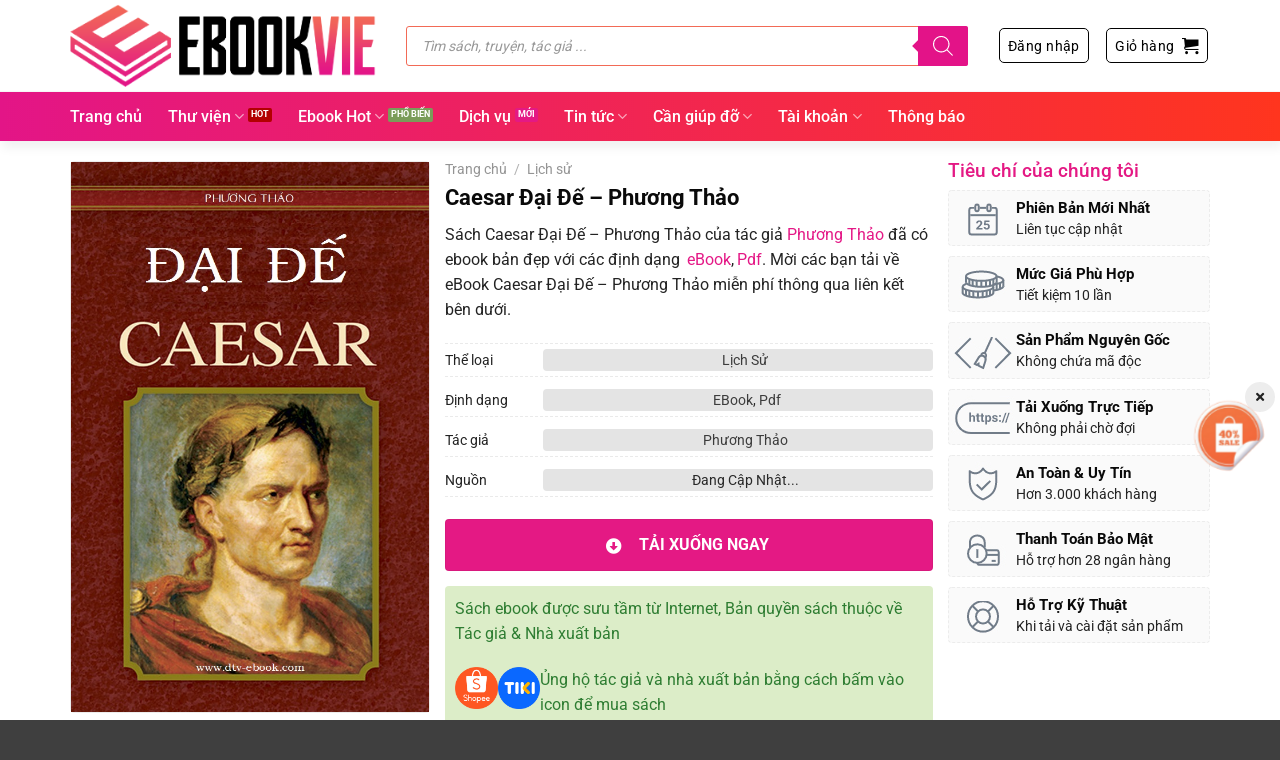

--- FILE ---
content_type: text/html; charset=UTF-8
request_url: https://ebookvie.com/ebook/caesar-dai-de-phuong-thao/
body_size: 74888
content:
<!DOCTYPE html><html lang="vi" prefix="og: https://ogp.me/ns#" class="loading-site no-js"><head><meta charset="UTF-8" /><meta name="clckd" content="05cde38bbd7a8c744ba04cdf1551fce5" /><link rel="profile" href="http://gmpg.org/xfn/11" /><link rel="pingback" href="https://ebookvie.com/xmlrpc.php" /> <script defer src="https://fundingchoicesmessages.google.com/i/pub-2056628455652076?ers=1"></script><script defer src="[data-uri]"></script> <script async src="https://pagead2.googlesyndication.com/pagead/js/adsbygoogle.js?client=ca-pub-2056628455652076" crossorigin="anonymous"></script> <script defer src="[data-uri]"></script> <style>img:is([sizes="auto" i], [sizes^="auto," i]) { contain-intrinsic-size: 3000px 1500px }</style><meta name="viewport" content="width=device-width, initial-scale=1" /><title>Caesar Đại Đế - Phương Thảo PDF EPUB</title><meta name="description" content="Cuốn sách &quot;Caesar Đại Đế&quot; của tác giả Phương Thảo là một tác phẩm lịch sử hư cấu kể về cuộc đời và sự nghiệp của một trong những nhân vật lịch sử nổi tiếng"/><meta name="robots" content="follow, index, max-snippet:-1, max-video-preview:-1, max-image-preview:large"/><link rel="canonical" href="https://ebookvie.com/ebook/caesar-dai-de-phuong-thao/" /><meta property="og:locale" content="vi_VN" /><meta property="og:type" content="product" /><meta property="og:title" content="Caesar Đại Đế - Phương Thảo PDF EPUB" /><meta property="og:description" content="Cuốn sách &quot;Caesar Đại Đế&quot; của tác giả Phương Thảo là một tác phẩm lịch sử hư cấu kể về cuộc đời và sự nghiệp của một trong những nhân vật lịch sử nổi tiếng" /><meta property="og:url" content="https://ebookvie.com/ebook/caesar-dai-de-phuong-thao/" /><meta property="og:site_name" content="eBookVie.Vn" /><meta property="og:updated_time" content="2024-02-27T11:13:10+07:00" /><meta property="og:image" content="https://ebookvie.com/wp-content/uploads/2023/12/38468863545_5ac3205a89_o.jpg" /><meta property="og:image:secure_url" content="https://ebookvie.com/wp-content/uploads/2023/12/38468863545_5ac3205a89_o.jpg" /><meta property="og:image:width" content="625" /><meta property="og:image:height" content="1000" /><meta property="og:image:alt" content="Caesar Đại Đế &#8211; Phương Thảo" /><meta property="og:image:type" content="image/jpeg" /><meta property="product:price:currency" content="VND" /><meta property="product:availability" content="instock" /><meta name="twitter:card" content="summary_large_image" /><meta name="twitter:title" content="Caesar Đại Đế - Phương Thảo PDF EPUB" /><meta name="twitter:description" content="Cuốn sách &quot;Caesar Đại Đế&quot; của tác giả Phương Thảo là một tác phẩm lịch sử hư cấu kể về cuộc đời và sự nghiệp của một trong những nhân vật lịch sử nổi tiếng" /><meta name="twitter:image" content="https://ebookvie.com/wp-content/uploads/2023/12/38468863545_5ac3205a89_o.jpg" /> <script type="application/ld+json" class="rank-math-schema-pro">{"@context":"https://schema.org","@graph":[{"@type":"Book","bookFormat":"https://schema.org/EBook","description":"Cu\u1ed1n s\u00e1ch &quot;Caesar \u0110\u1ea1i \u0110\u1ebf&quot; c\u1ee7a t\u00e1c gi\u1ea3 Ph\u01b0\u01a1ng Th\u1ea3o l\u00e0 m\u1ed9t t\u00e1c ph\u1ea9m l\u1ecbch s\u1eed h\u01b0 c\u1ea5u k\u1ec3 v\u1ec1 cu\u1ed9c \u0111\u1eddi v\u00e0 s\u1ef1 nghi\u1ec7p c\u1ee7a m\u1ed9t trong nh\u1eefng nh\u00e2n v\u1eadt l\u1ecbch s\u1eed n\u1ed5i ti\u1ebfng","name":"Caesar \u0110\u1ea1i \u0110\u1ebf - Ph\u01b0\u01a1ng Th\u1ea3o PDF EPUB","url":"https://ebookvie.com/ebook/caesar-dai-de-phuong-thao/","genre":"L\u1ecbch s\u1eed","image":{"@type":"ImageObject","url":"https://ebookvie.com/wp-content/uploads/2023/12/38468863545_5ac3205a89_o.jpg","caption":"Caesar \u0110\u1ea1i \u0110\u1ebf - Ph\u01b0\u01a1ng Th\u1ea3o PDF EPUB","inLanguage":"vi"},"author":{"@type":"Person","name":"Ph\u01b0\u01a1ng Th\u1ea3o"},"aggregateRating":{"@type":"AggregateRating","ratingValue":"4.5","bestRating":"5","worstRating":"1","ratingCount":"143"},"publisher":{"@type":"Person","name":"Jessie Evans","sameAs":"https://jessieevansauthor.com/","url":"http://ebookvie.com/author/jessieevansauthor/","image":{"@type":"ImageObject","url":"http://ebookvie.com/wp-content/uploads/2024/06/Jessie-Evans.png"}},"workExample":[{"@type":"Book","bookFormat":"https://schema.org/EBook","fileFormat":"application/pdf"},{"@type":"Book","bookFormat":"https://schema.org/EBook","fileFormat":"application/epub+zip"},{"@type":"Book","bookFormat":"https://schema.org/EBook","fileFormat":"application/x-mobipocket-ebook"},{"@type":"Book","bookFormat":"https://schema.org/EBook","fileFormat":"application/vnd.amazon.ebook"}]},{"@type":"Organization","@id":"https://ebookvie.com/#organization","name":"eBookVie.Vn"},{"@type":"WebSite","@id":"https://ebookvie.com/#website","url":"https://ebookvie.com","name":"eBookVie.Vn","publisher":{"@id":"https://ebookvie.com/#organization"},"inLanguage":"vi"},{"@type":"ImageObject","@id":"https://ebookvie.com/wp-content/uploads/2023/12/38468863545_5ac3205a89_o.jpg","url":"https://ebookvie.com/wp-content/uploads/2023/12/38468863545_5ac3205a89_o.jpg","width":"625","height":"1000","inLanguage":"vi"},{"@type":"BreadcrumbList","@id":"https://ebookvie.com/ebook/caesar-dai-de-phuong-thao/#breadcrumb","itemListElement":[{"@type":"ListItem","position":"1","item":{"@id":"http://ebookvie.com","name":"Home"}},{"@type":"ListItem","position":"2","item":{"@id":"https://ebookvie.com/cbo/lich-su/","name":"L\u1ecbch s\u1eed"}},{"@type":"ListItem","position":"3","item":{"@id":"https://ebookvie.com/ebook/caesar-dai-de-phuong-thao/","name":"Caesar \u0110\u1ea1i \u0110\u1ebf &#8211; Ph\u01b0\u01a1ng Th\u1ea3o"}}]},{"@type":"WebPage","@id":"https://ebookvie.com/ebook/caesar-dai-de-phuong-thao/#webpage","url":"https://ebookvie.com/ebook/caesar-dai-de-phuong-thao/","name":"Caesar \u0110\u1ea1i \u0110\u1ebf - Ph\u01b0\u01a1ng Th\u1ea3o PDF EPUB","datePublished":"2024-01-12T16:29:00+07:00","dateModified":"2024-02-27T11:13:10+07:00","isPartOf":{"@id":"https://ebookvie.com/#website"},"primaryImageOfPage":{"@id":"https://ebookvie.com/wp-content/uploads/2023/12/38468863545_5ac3205a89_o.jpg"},"inLanguage":"vi","breadcrumb":{"@id":"https://ebookvie.com/ebook/caesar-dai-de-phuong-thao/#breadcrumb"}}]}</script> <link rel='dns-prefetch' href='//cdnjs.cloudflare.com' /><link rel='prefetch' href='https://ebookvie.com/wp-content/themes/flatsome/assets/js/flatsome.js?ver=8e60d746741250b4dd4e' /><link rel='prefetch' href='https://ebookvie.com/wp-content/themes/flatsome/assets/js/chunk.slider.js?ver=3.19.7' /><link rel='prefetch' href='https://ebookvie.com/wp-content/themes/flatsome/assets/js/chunk.popups.js?ver=3.19.7' /><link rel='prefetch' href='https://ebookvie.com/wp-content/themes/flatsome/assets/js/chunk.tooltips.js?ver=3.19.7' /><link rel='prefetch' href='https://ebookvie.com/wp-content/themes/flatsome/assets/js/woocommerce.js?ver=dd6035ce106022a74757' /><link rel="alternate" type="application/rss+xml" title="Dòng thông tin eBookVie &raquo;" href="https://ebookvie.com/feed/" /><link rel="alternate" type="application/rss+xml" title="eBookVie &raquo; Dòng bình luận" href="https://ebookvie.com/comments/feed/" /><link rel='stylesheet' id='partial-payment-blocks-integration-css' href='https://ebookvie.com/wp-content/cache/autoptimize/css/autoptimize_single_f9338eac2191e0c3290095518a908e17.css?ver=1.5.10' type='text/css' media='all' /><link rel='stylesheet' id='photoswipe-css' href='https://ebookvie.com/wp-content/plugins/woocommerce/assets/css/photoswipe/photoswipe.min.css?ver=9.8.6' type='text/css' media='all' /><link rel='stylesheet' id='photoswipe-default-skin-css' href='https://ebookvie.com/wp-content/plugins/woocommerce/assets/css/photoswipe/default-skin/default-skin.min.css?ver=9.8.6' type='text/css' media='all' /><style id='woocommerce-inline-inline-css' type='text/css'>.woocommerce form .form-row .required { visibility: visible; }</style><link rel='stylesheet' id='brands-styles-css' href='https://ebookvie.com/wp-content/cache/autoptimize/css/autoptimize_single_48d56016b20f151be4f24ba6d0eb1be4.css?ver=9.8.6' type='text/css' media='all' /><link rel='stylesheet' id='dgwt-wcas-style-css' href='https://ebookvie.com/wp-content/plugins/ajax-search-for-woocommerce-premium/assets/css/style.min.css?ver=1.31.0' type='text/css' media='all' /><link rel='stylesheet' id='dashicons-css' href='https://ebookvie.com/wp-includes/css/dashicons.min.css?ver=6.7.4' type='text/css' media='all' /><link rel='stylesheet' id='flatsome-ionicons-css' href='https://cdnjs.cloudflare.com/ajax/libs/font-awesome/5.15.1/css/all.min.css?ver=6.7.4' type='text/css' media='all' /><link rel='stylesheet' id='woo-wallet-style-css' href='https://ebookvie.com/wp-content/cache/autoptimize/css/autoptimize_single_2c0f8351064a3a90a3a9ec1d8c2fe620.css?ver=1.5.10' type='text/css' media='all' /><link rel='stylesheet' id='flatsome-main-css' href='https://ebookvie.com/wp-content/cache/autoptimize/css/autoptimize_single_df78036a530d25d47f4c3cae36a0e62a.css?ver=3.19.7' type='text/css' media='all' /><style id='flatsome-main-inline-css' type='text/css'>@font-face {
				font-family: "fl-icons";
				font-display: block;
				src: url(https://ebookvie.com/wp-content/themes/flatsome/assets/css/icons/fl-icons.eot?v=3.19.7);
				src:
					url(https://ebookvie.com/wp-content/themes/flatsome/assets/css/icons/fl-icons.eot#iefix?v=3.19.7) format("embedded-opentype"),
					url(https://ebookvie.com/wp-content/themes/flatsome/assets/css/icons/fl-icons.woff2?v=3.19.7) format("woff2"),
					url(https://ebookvie.com/wp-content/themes/flatsome/assets/css/icons/fl-icons.ttf?v=3.19.7) format("truetype"),
					url(https://ebookvie.com/wp-content/themes/flatsome/assets/css/icons/fl-icons.woff?v=3.19.7) format("woff"),
					url(https://ebookvie.com/wp-content/themes/flatsome/assets/css/icons/fl-icons.svg?v=3.19.7#fl-icons) format("svg");
			}</style><link rel='stylesheet' id='flatsome-shop-css' href='https://ebookvie.com/wp-content/cache/autoptimize/css/autoptimize_single_45d0ec62e6ce13708ea66da29f8f96cb.css?ver=3.19.7' type='text/css' media='all' /><link rel='stylesheet' id='flatsome-style-css' href='https://ebookvie.com/wp-content/cache/autoptimize/css/autoptimize_single_a685d7032cab07fb30c0172090843e24.css?ver=3.0' type='text/css' media='all' /> <script defer src="[data-uri]"></script><script type="text/javascript" src="https://ebookvie.com/wp-includes/js/jquery/jquery.min.js?ver=3.7.1" id="jquery-core-js"></script> <script defer type="text/javascript" src="https://ebookvie.com/wp-includes/js/jquery/jquery-migrate.min.js?ver=3.4.1" id="jquery-migrate-js"></script> <script defer type="text/javascript" src="https://ebookvie.com/wp-content/plugins/woocommerce/assets/js/jquery-blockui/jquery.blockUI.min.js?ver=2.7.0-wc.9.8.6" id="jquery-blockui-js" data-wp-strategy="defer"></script> <script defer id="wc-add-to-cart-js-extra" src="[data-uri]"></script> <script type="text/javascript" src="https://ebookvie.com/wp-content/plugins/woocommerce/assets/js/frontend/add-to-cart.min.js?ver=9.8.6" id="wc-add-to-cart-js" defer="defer" data-wp-strategy="defer"></script> <script type="text/javascript" src="https://ebookvie.com/wp-content/plugins/woocommerce/assets/js/flexslider/jquery.flexslider.min.js?ver=2.7.2-wc.9.8.6" id="flexslider-js" defer="defer" data-wp-strategy="defer"></script> <script type="text/javascript" src="https://ebookvie.com/wp-content/plugins/woocommerce/assets/js/photoswipe/photoswipe.min.js?ver=4.1.1-wc.9.8.6" id="photoswipe-js" defer="defer" data-wp-strategy="defer"></script> <script type="text/javascript" src="https://ebookvie.com/wp-content/plugins/woocommerce/assets/js/photoswipe/photoswipe-ui-default.min.js?ver=4.1.1-wc.9.8.6" id="photoswipe-ui-default-js" defer="defer" data-wp-strategy="defer"></script> <script defer id="wc-single-product-js-extra" src="[data-uri]"></script> <script type="text/javascript" src="https://ebookvie.com/wp-content/plugins/woocommerce/assets/js/frontend/single-product.min.js?ver=9.8.6" id="wc-single-product-js" defer="defer" data-wp-strategy="defer"></script> <script defer type="text/javascript" src="https://ebookvie.com/wp-content/plugins/woocommerce/assets/js/js-cookie/js.cookie.min.js?ver=2.1.4-wc.9.8.6" id="js-cookie-js" data-wp-strategy="defer"></script> <link rel="https://api.w.org/" href="https://ebookvie.com/wp-json/" /><link rel="alternate" title="JSON" type="application/json" href="https://ebookvie.com/wp-json/wp/v2/product/5793" /><link rel="EditURI" type="application/rsd+xml" title="RSD" href="https://ebookvie.com/xmlrpc.php?rsd" /><meta name="generator" content="WordPress 6.7.4" /><link rel='shortlink' href='https://ebookvie.com/?p=5793' /><link rel="alternate" title="oNhúng (JSON)" type="application/json+oembed" href="https://ebookvie.com/wp-json/oembed/1.0/embed?url=https%3A%2F%2Febookvie.com%2Febook%2Fcaesar-dai-de-phuong-thao%2F" /><link rel="alternate" title="oNhúng (XML)" type="text/xml+oembed" href="https://ebookvie.com/wp-json/oembed/1.0/embed?url=https%3A%2F%2Febookvie.com%2Febook%2Fcaesar-dai-de-phuong-thao%2F&#038;format=xml" /><style>.dgwt-wcas-ico-magnifier,.dgwt-wcas-ico-magnifier-handler{max-width:20px}.dgwt-wcas-search-wrapp{max-width:600px}.dgwt-wcas-search-wrapp .dgwt-wcas-sf-wrapp input[type=search].dgwt-wcas-search-input,.dgwt-wcas-search-wrapp .dgwt-wcas-sf-wrapp input[type=search].dgwt-wcas-search-input:hover,.dgwt-wcas-search-wrapp .dgwt-wcas-sf-wrapp input[type=search].dgwt-wcas-search-input:focus{border-color:#f26a56}.dgwt-wcas-search-wrapp .dgwt-wcas-sf-wrapp .dgwt-wcas-search-submit::before{border-color:transparent #e31388}.dgwt-wcas-search-wrapp .dgwt-wcas-sf-wrapp .dgwt-wcas-search-submit:hover::before,.dgwt-wcas-search-wrapp .dgwt-wcas-sf-wrapp .dgwt-wcas-search-submit:focus::before{border-right-color:#e31388}.dgwt-wcas-search-wrapp .dgwt-wcas-sf-wrapp .dgwt-wcas-search-submit,.dgwt-wcas-om-bar .dgwt-wcas-om-return{background-color:#e31388}.dgwt-wcas-search-wrapp .dgwt-wcas-ico-magnifier,.dgwt-wcas-search-wrapp .dgwt-wcas-sf-wrapp .dgwt-wcas-search-submit svg path,.dgwt-wcas-om-bar .dgwt-wcas-om-return svg path{}.dgwt-wcas-st strong,.dgwt-wcas-sd strong{color:#ce0075}</style><style>.dgwt-wcas-flatsome-up {
			margin-top: -40vh;
		}

		#search-lightbox .dgwt-wcas-sf-wrapp input[type=search].dgwt-wcas-search-input {
			height: 60px;
			font-size: 20px;
		}

		#search-lightbox .dgwt-wcas-search-wrapp {
			-webkit-transition: all 100ms ease-in-out;
			-moz-transition: all 100ms ease-in-out;
			-ms-transition: all 100ms ease-in-out;
			-o-transition: all 100ms ease-in-out;
			transition: all 100ms ease-in-out;
		}

		#search-lightbox .dgwt-wcas-sf-wrapp .dgwt-wcas-search-submit:before {
			top: 21px;
		}

		.dgwt-wcas-overlay-mobile-on .mfp-wrap .mfp-content {
			width: 100vw;
		}

		.dgwt-wcas-overlay-mobile-on .mfp-wrap,
		.dgwt-wcas-overlay-mobile-on .mfp-close,
		.dgwt-wcas-overlay-mobile-on .nav-sidebar {
			display: none;
		}

		.dgwt-wcas-overlay-mobile-on .main-menu-overlay {
			display: none;
		}

		.dgwt-wcas-open .header-search-dropdown .nav-dropdown {
			opacity: 1;
			max-height: inherit;
			left: -15px !important;
		}

		.dgwt-wcas-open:not(.dgwt-wcas-theme-flatsome-dd-sc) .nav-right .header-search-dropdown .nav-dropdown {
			left: auto;
			/*right: -15px;*/
		}

		.dgwt-wcas-theme-flatsome .nav-dropdown .dgwt-wcas-search-wrapp {
			min-width: 450px;
		}

		.header-search-form {
			min-width: 250px;
		}</style> <script defer src="[data-uri]"></script> <noscript><style>.woocommerce-product-gallery{ opacity: 1 !important; }</style></noscript><link rel="icon" href="https://ebookvie.com/wp-content/uploads/2023/11/cropped-Favicon.png" sizes="32x32" /><link rel="icon" href="https://ebookvie.com/wp-content/uploads/2023/11/cropped-Favicon.png" sizes="192x192" /><link rel="apple-touch-icon" href="https://ebookvie.com/wp-content/uploads/2023/11/cropped-Favicon.png" /><meta name="msapplication-TileImage" content="https://ebookvie.com/wp-content/uploads/2023/11/cropped-Favicon.png" /><style type="text/css">div.nsl-container[data-align="left"] {
    text-align: left;
}

div.nsl-container[data-align="center"] {
    text-align: center;
}

div.nsl-container[data-align="right"] {
    text-align: right;
}


div.nsl-container div.nsl-container-buttons a[data-plugin="nsl"] {
    text-decoration: none;
    box-shadow: none;
    border: 0;
}

div.nsl-container .nsl-container-buttons {
    display: flex;
    padding: 5px 0;
}

div.nsl-container.nsl-container-block .nsl-container-buttons {
    display: inline-grid;
    grid-template-columns: minmax(145px, auto);
}

div.nsl-container-block-fullwidth .nsl-container-buttons {
    flex-flow: column;
    align-items: center;
}

div.nsl-container-block-fullwidth .nsl-container-buttons a,
div.nsl-container-block .nsl-container-buttons a {
    flex: 1 1 auto;
    display: block;
    margin: 5px 0;
    width: 100%;
}

div.nsl-container-inline {
    margin: -5px;
    text-align: left;
}

div.nsl-container-inline .nsl-container-buttons {
    justify-content: center;
    flex-wrap: wrap;
}

div.nsl-container-inline .nsl-container-buttons a {
    margin: 5px;
    display: inline-block;
}

div.nsl-container-grid .nsl-container-buttons {
    flex-flow: row;
    align-items: center;
    flex-wrap: wrap;
}

div.nsl-container-grid .nsl-container-buttons a {
    flex: 1 1 auto;
    display: block;
    margin: 5px;
    max-width: 280px;
    width: 100%;
}

@media only screen and (min-width: 650px) {
    div.nsl-container-grid .nsl-container-buttons a {
        width: auto;
    }
}

div.nsl-container .nsl-button {
    cursor: pointer;
    vertical-align: top;
    border-radius: 4px;
}

div.nsl-container .nsl-button-default {
    color: #fff;
    display: flex;
}

div.nsl-container .nsl-button-icon {
    display: inline-block;
}

div.nsl-container .nsl-button-svg-container {
    flex: 0 0 auto;
    padding: 8px;
    display: flex;
    align-items: center;
}

div.nsl-container svg {
    height: 24px;
    width: 24px;
    vertical-align: top;
}

div.nsl-container .nsl-button-default div.nsl-button-label-container {
    margin: 0 24px 0 12px;
    padding: 10px 0;
    font-family: Helvetica, Arial, sans-serif;
    font-size: 16px;
    line-height: 20px;
    letter-spacing: .25px;
    overflow: hidden;
    text-align: center;
    text-overflow: clip;
    white-space: nowrap;
    flex: 1 1 auto;
    -webkit-font-smoothing: antialiased;
    -moz-osx-font-smoothing: grayscale;
    text-transform: none;
    display: inline-block;
}

div.nsl-container .nsl-button-google[data-skin="dark"] .nsl-button-svg-container {
    margin: 1px;
    padding: 7px;
    border-radius: 3px;
    background: #fff;
}

div.nsl-container .nsl-button-google[data-skin="light"] {
    border-radius: 1px;
    box-shadow: 0 1px 5px 0 rgba(0, 0, 0, .25);
    color: RGBA(0, 0, 0, 0.54);
}

div.nsl-container .nsl-button-apple .nsl-button-svg-container {
    padding: 0 6px;
}

div.nsl-container .nsl-button-apple .nsl-button-svg-container svg {
    height: 40px;
    width: auto;
}

div.nsl-container .nsl-button-apple[data-skin="light"] {
    color: #000;
    box-shadow: 0 0 0 1px #000;
}

div.nsl-container .nsl-button-facebook[data-skin="white"] {
    color: #000;
    box-shadow: inset 0 0 0 1px #000;
}

div.nsl-container .nsl-button-facebook[data-skin="light"] {
    color: #1877F2;
    box-shadow: inset 0 0 0 1px #1877F2;
}

div.nsl-container .nsl-button-spotify[data-skin="white"] {
    color: #191414;
    box-shadow: inset 0 0 0 1px #191414;
}

div.nsl-container .nsl-button-apple div.nsl-button-label-container {
    font-size: 17px;
    font-family: -apple-system, BlinkMacSystemFont, "Segoe UI", Roboto, Helvetica, Arial, sans-serif, "Apple Color Emoji", "Segoe UI Emoji", "Segoe UI Symbol";
}

div.nsl-container .nsl-button-slack div.nsl-button-label-container {
    font-size: 17px;
    font-family: -apple-system, BlinkMacSystemFont, "Segoe UI", Roboto, Helvetica, Arial, sans-serif, "Apple Color Emoji", "Segoe UI Emoji", "Segoe UI Symbol";
}

div.nsl-container .nsl-button-slack[data-skin="light"] {
    color: #000000;
    box-shadow: inset 0 0 0 1px #DDDDDD;
}

div.nsl-container .nsl-button-tiktok[data-skin="light"] {
    color: #161823;
    box-shadow: 0 0 0 1px rgba(22, 24, 35, 0.12);
}


div.nsl-container .nsl-button-kakao {
    color: rgba(0, 0, 0, 0.85);
}

.nsl-clear {
    clear: both;
}

.nsl-container {
    clear: both;
}

.nsl-disabled-provider .nsl-button {
    filter: grayscale(1);
    opacity: 0.8;
}

/*Button align start*/

div.nsl-container-inline[data-align="left"] .nsl-container-buttons {
    justify-content: flex-start;
}

div.nsl-container-inline[data-align="center"] .nsl-container-buttons {
    justify-content: center;
}

div.nsl-container-inline[data-align="right"] .nsl-container-buttons {
    justify-content: flex-end;
}


div.nsl-container-grid[data-align="left"] .nsl-container-buttons {
    justify-content: flex-start;
}

div.nsl-container-grid[data-align="center"] .nsl-container-buttons {
    justify-content: center;
}

div.nsl-container-grid[data-align="right"] .nsl-container-buttons {
    justify-content: flex-end;
}

div.nsl-container-grid[data-align="space-around"] .nsl-container-buttons {
    justify-content: space-around;
}

div.nsl-container-grid[data-align="space-between"] .nsl-container-buttons {
    justify-content: space-between;
}

/* Button align end*/

/* Redirect */

#nsl-redirect-overlay {
    display: flex;
    flex-direction: column;
    justify-content: center;
    align-items: center;
    position: fixed;
    z-index: 1000000;
    left: 0;
    top: 0;
    width: 100%;
    height: 100%;
    backdrop-filter: blur(1px);
    background-color: RGBA(0, 0, 0, .32);;
}

#nsl-redirect-overlay-container {
    display: flex;
    flex-direction: column;
    justify-content: center;
    align-items: center;
    background-color: white;
    padding: 30px;
    border-radius: 10px;
}

#nsl-redirect-overlay-spinner {
    content: '';
    display: block;
    margin: 20px;
    border: 9px solid RGBA(0, 0, 0, .6);
    border-top: 9px solid #fff;
    border-radius: 50%;
    box-shadow: inset 0 0 0 1px RGBA(0, 0, 0, .6), 0 0 0 1px RGBA(0, 0, 0, .6);
    width: 40px;
    height: 40px;
    animation: nsl-loader-spin 2s linear infinite;
}

@keyframes nsl-loader-spin {
    0% {
        transform: rotate(0deg)
    }
    to {
        transform: rotate(360deg)
    }
}

#nsl-redirect-overlay-title {
    font-family: -apple-system, BlinkMacSystemFont, "Segoe UI", Roboto, Oxygen-Sans, Ubuntu, Cantarell, "Helvetica Neue", sans-serif;
    font-size: 18px;
    font-weight: bold;
    color: #3C434A;
}

#nsl-redirect-overlay-text {
    font-family: -apple-system, BlinkMacSystemFont, "Segoe UI", Roboto, Oxygen-Sans, Ubuntu, Cantarell, "Helvetica Neue", sans-serif;
    text-align: center;
    font-size: 14px;
    color: #3C434A;
}

/* Redirect END*/</style><style type="text/css">/* Notice fallback */
#nsl-notices-fallback {
    position: fixed;
    right: 10px;
    top: 10px;
    z-index: 10000;
}

.admin-bar #nsl-notices-fallback {
    top: 42px;
}

#nsl-notices-fallback > div {
    position: relative;
    background: #fff;
    border-left: 4px solid #fff;
    box-shadow: 0 1px 1px 0 rgba(0, 0, 0, .1);
    margin: 5px 15px 2px;
    padding: 1px 20px;
}

#nsl-notices-fallback > div.error {
    display: block;
    border-left-color: #dc3232;
}

#nsl-notices-fallback > div.updated {
    display: block;
    border-left-color: #46b450;
}

#nsl-notices-fallback p {
    margin: .5em 0;
    padding: 2px;
}

#nsl-notices-fallback > div:after {
    position: absolute;
    right: 5px;
    top: 5px;
    content: '\00d7';
    display: block;
    height: 16px;
    width: 16px;
    line-height: 16px;
    text-align: center;
    font-size: 20px;
    cursor: pointer;
}</style><style id="custom-css" type="text/css">:root {--primary-color: #e41984;--fs-color-primary: #e41984;--fs-color-secondary: #f26b54;--fs-color-success: #7a9c59;--fs-color-alert: #b20000;--fs-experimental-link-color: #e41886;--fs-experimental-link-color-hover: #f26659;}.tooltipster-base {--tooltip-color: #fff;--tooltip-bg-color: #000;}.off-canvas-right .mfp-content, .off-canvas-left .mfp-content {--drawer-width: 300px;}.off-canvas .mfp-content.off-canvas-cart {--drawer-width: 360px;}.container-width, .full-width .ubermenu-nav, .container, .row{max-width: 1170px}.row.row-collapse{max-width: 1140px}.row.row-small{max-width: 1162.5px}.row.row-large{max-width: 1200px}.header-main{height: 91px}#logo img{max-height: 91px}#logo{width:306px;}.header-bottom{min-height: 50px}.header-top{min-height: 30px}.transparent .header-main{height: 30px}.transparent #logo img{max-height: 30px}.has-transparent + .page-title:first-of-type,.has-transparent + #main > .page-title,.has-transparent + #main > div > .page-title,.has-transparent + #main .page-header-wrapper:first-of-type .page-title{padding-top: 80px;}.header.show-on-scroll,.stuck .header-main{height:50px!important}.stuck #logo img{max-height: 50px!important}.search-form{ width: 95%;}.header-bg-color {background-color: rgba(255,255,255,0.9)}.header-bottom {background-color: #ffffff}.stuck .header-main .nav > li > a{line-height: 15px }.header-bottom-nav > li > a{line-height: 16px }@media (max-width: 549px) {.header-main{height: 70px}#logo img{max-height: 70px}}.nav-dropdown{border-radius:5px}.nav-dropdown{font-size:96%}body{color: #232323}h1,h2,h3,h4,h5,h6,.heading-font{color: #0a0a0a;}@media screen and (max-width: 549px){body{font-size: 100%;}}body{font-family: Roboto, sans-serif;}body {font-weight: 400;font-style: normal;}.nav > li > a {font-family: Roboto, sans-serif;}.mobile-sidebar-levels-2 .nav > li > ul > li > a {font-family: Roboto, sans-serif;}.nav > li > a,.mobile-sidebar-levels-2 .nav > li > ul > li > a {font-weight: 500;font-style: normal;}h1,h2,h3,h4,h5,h6,.heading-font, .off-canvas-center .nav-sidebar.nav-vertical > li > a{font-family: Roboto, sans-serif;}h1,h2,h3,h4,h5,h6,.heading-font,.banner h1,.banner h2 {font-weight: 700;font-style: normal;}.alt-font{font-family: "Dancing Script", sans-serif;}.alt-font {font-weight: 400!important;font-style: normal!important;}.header:not(.transparent) .header-bottom-nav.nav > li > a{color: #ffffff;}.header:not(.transparent) .header-bottom-nav.nav > li > a:hover,.header:not(.transparent) .header-bottom-nav.nav > li.active > a,.header:not(.transparent) .header-bottom-nav.nav > li.current > a,.header:not(.transparent) .header-bottom-nav.nav > li > a.active,.header:not(.transparent) .header-bottom-nav.nav > li > a.current{color: #f1bb5f;}.header-bottom-nav.nav-line-bottom > li > a:before,.header-bottom-nav.nav-line-grow > li > a:before,.header-bottom-nav.nav-line > li > a:before,.header-bottom-nav.nav-box > li > a:hover,.header-bottom-nav.nav-box > li.active > a,.header-bottom-nav.nav-pills > li > a:hover,.header-bottom-nav.nav-pills > li.active > a{color:#FFF!important;background-color: #f1bb5f;}.widget:where(:not(.widget_shopping_cart)) a{color: #232323;}.widget:where(:not(.widget_shopping_cart)) a:hover{color: #e41886;}.widget .tagcloud a:hover{border-color: #e41886; background-color: #e41886;}.shop-page-title.featured-title .title-overlay{background-color: #4c00bf;}.has-equal-box-heights .box-image {padding-top: 150%;}.shop-page-title.featured-title .title-bg{ background-image: url(https://ebookvie.com/wp-content/uploads/2023/12/38468863545_5ac3205a89_o.jpg)!important;}@media screen and (min-width: 550px){.products .box-vertical .box-image{min-width: 300px!important;width: 300px!important;}}.absolute-footer, html{background-color: #3f3f3f}button[name='update_cart'] { display: none; }.nav-vertical-fly-out > li + li {border-top-width: 1px; border-top-style: solid;}/* Custom CSS */.related-category-button{font-size: 14px;border-radius: 100px;text-transform: math-auto;}blockquote{font-size:1em !important;}p.product-title a {font-weight: bold;}.tab-panels h2{font-size: 1.4em;}.woocommerce-form-login__submit, .woocommerce-form-register__submit {width: 100%;border-radius: 10px;}.account-register-inner h3, .account-login-inner h3 {text-align: center;}.phantrang {padding-bottom: 20px;}.phantrang .page-numbers {border: 2px solid;border-radius: 99px;font-size: 1.1em;font-weight: bolder;height: 2.25em !important;line-height: 2em;min-width: 2.25em;padding: 4px 10px;text-align: center;transition: all .3s;vertical-align: top;width: auto;}.container.tacgia {padding-top: 30px;}.docsach123 {padding-top: 30px !important;}.docsach123 h1 {margin-bottom: 15px !important;}.tacgia4 ul {padding-left: 30px;}li.html.header-button-1 span:after {padding-left: 4px;font-family: fl-icons;content: "\e000";}a.button.plain.is-outline.is-small {border-width: 1px;color: #020202;}a.button.plain.is-outline.is-small:hover {color: white;}form.woocommerce-ordering {display: none;}h5.rank-math-title {display: none !important;}.rank-math-total-wrapper strong {display: none;}.rank-math-total-wrapper br {display: none;}#rank-math-rich-snippet-wrapper .rank-math-total-wrapper{padding:unset !important;}.suggestion-book-author span {font-weight: bold;}.suggestion-book-author {padding-top: 5px;font-size: 13px;}span.post_comments.op-7.block.is-xsmall {display: none;}.tac-gia-info p {padding-right: 10px;margin-bottom: unset;padding-bottom: unset;}.tacgia11 img {max-height: 500px;border-radius: 10px;}.tacgia11 {border-radius: 28px;margin-right: 30px;max-width: 30%;}.tacgia10 {padding-bottom: 20px;display: flex;}.tacgia12 {width: 70%;}.tacgia12 ul {margin-left: 40px;}.tac-gia-container {margin-top: 20px !important;border: 1px solid #ececec;border-radius: 5px 5px 5px 5px;padding: 10px;box-shadow: 2px 2px 10px #0000001a;display: flex;}.tac-gia-image {max-width: 15%;}.tac-gia-image img {border-radius: 10px;}.tac-gia-info {padding-left: 15px;}span.single-product-tags a {display: inline-block;padding-left: 3px;}.header-search-form-wrapper input[type='search']{ border-top-left-radius: 5px;border-bottom-left-radius: 5px; height: 43px;box-shadow: none;border: 2px solid #f26a56;}.header-search-form-wrapper .searchform .button.icon{height: 43px;width: 70px;background-image: linear-gradient(to right, #f26957 , #e31388);border-top-right-radius: 5px;border-bottom-right-radius: 5px;}.header-button .is-outline {color: #020202;text-transform: none;font-weight: normal;font-size: 14px;padding-top: 2px;}.header-button .is-outline:hover{color:white}.header-bottom {background-image: linear-gradient(to right, #e31587 , #ff351e); border-top: 1px solid #f6f6f6;box-shadow: 2px 7px 10px #0000000f;}.section-title-normal span {margin-right: 15px;padding-bottom: 6px;border-bottom: 0;margin-bottom: 0;text-transform: none;font-size: 18px;}.tieu-chi-section .icon-box .icon-box-text{font-size:15px;padding-top:12px}.tieu-chi-section .icon-box h3{margin-bottom: 0;font-size: 16px;color: #eb0e86;}.tieu-chi-section .col{padding-bottom:0}.tieu-chi-section .icon-box{background:white; border: 1px solid #f4f4f4;padding: 6px;border-radius: 5px;box-shadow: 2px 2px 20px #0000000f;}.section-title-normal {border-bottom: 1px solid #e41884;}.section-title-container {margin-bottom: 0;}.list-post-ngang .post-item .box-text{padding:0; padding-left:10px}.list-post-ngang .post-item:last-child{border-bottom:none}.list-post-ngang .post-item{border-bottom: 1px dashed #f4f4f4;padding: 7px 10px !important;}.list-post-ngang .post-item .post-title{margin: 0;font-size: 14px;font-weight: normal;}.box-blog-post .is-divider{display:none}.list-post-ngang{border: 1px solid #e9e9e9;margin-left:0 !important; margin-right:0 !important; background: white;padding: 8px;}.slider-section .section-title-normal{margin-bottom: 0;}.TextCaptions .item.is-selected{color:#ea0e86}.list-post-ngang .post-item .post-title:hover{color:#e31587}.slider-section .col{padding-bottom:0}.TextCaptions .item:last-child{border-right:none !important}.TextCaptions .item{font-size:12px; border-right: 1px solid #e9e9e9 !important; width:20%}.header-bottom-nav > li > a {line-height: 16px; font-size:16px;}.nav-dropdown-default{border:none; padding:0}.nav-dropdown-default li a{font-size:15px; color:black}.nav-dropdown-default li a:hover{color:#e11088}.TextCaptions{border: 1px solid #e9e9e9;padding:5px !important}.thong-bao {background: #DCEDC8;padding: 10px;margin-bottom: 10px;border-radius: 4px;font-size: 14px;color: #2E7D32;margin-top: 8px;}.thong-bao ul {margin-bottom: 0;}.single-product .product-info {padding-bottom:0;padding-top: 0;padding-right: 0;border-right: none;padding-left: 0;}.row2 .row-info .cot2{float:left; display:inline-block;width:34%; }.khoi-box .box-title{background: url(/wp-content/uploads/2019/11/red-pattern.png);border-top-left-radius: 5px;border-top-right-radius: 5px;font-size:14px;text-align: center;color: white;padding: 8px;}.khoi-box ul.list-star li:before {color: #FF9800;content: '\f005';font-size: 14px;font-family: 'Font Awesome 5 Free';margin-right: 10px;top: 0;position: relative;left: 0;}.khoi-box ul li{margin-bottom: 0;font-size: 14px;list-style: none;}.khoi-box ul.list-star{text-align:left; padding: 10px;margin-bottom:0}.cot2 .nut-dang-ky{background:#8BC34A}.cot2 .khoi-box{ text-align:center; border:1px solid #8bc34a;border-radius: 6px;}.khoi-box .box-title label{margin-bottom: 0;text-transform: none;color:white;font-size: 17px;}.row2 .row-info .cot3{float:left; display:inline-block;padding-left: 15px;width:24%; }.row2 .row-info .cot1{text-align:center; padding-right:15px; float:left; display:inline-block;width:42%}.row2 .row-info{display: inline-block;width: 100%;clear: both;}.single-product #product-sidebar{padding-bottom:0; padding-left:15px}.product-main {padding: 20px 0 10px 0;}.product-info .breadcrumbs {text-transform: none;font-size: 14px;}.san-pham-section .col.large-12{padding-bottom:0}.single-product .product-info .price, .single-product .product-info .price del span{font-size:14px; color:gray}.single-product .product-info .price span.amount, .single-product .product-info .price ins span{font-size:23px !important;color: #f92e33 !important;font-weight: bold;}.star-rating span:before{color: #FFC107;}.single-product .product-info .product-title{margin-bottom:10px; font-size:22px}.thong-tin-ky-thuat{margin-bottom: 15px;border-top: 1px dashed #eaeaea;}.thong-tin-ky-thuat .row-info{display: inline-block;clear: both;width: 100%;padding: 5px 0;border-bottom: 1px dashed #eaeaea;font-size: 14px;}.thong-tin-ky-thuat .row-info .left{width:20%; display:inline-block; float:left}.chang1 .row-info .left{width:60% !important; }.chang1 .row-info {font-size:15px !important;}.chang1 .row-info .right{line-height:30px;color:black !important;padding:unset;width: 40% !important;}.thong-tin-ky-thuat .row-info .right{text-align: center;text-transform: capitalize;width: 80%;display: inline-block;background: #e4e4e4;border-radius: 4px;color: #292929;}.product-summary .quantity{display:none}.thong-tin-ky-thuat .row-info .right:hover a{color:white !important}.thong-tin-ky-thuat a{margin-left: unset;border-radius: 4px;color: #3c3c3c;display: inline-block;}span.widget-title {font-size: 19px;font-weight: 500;text-transform: none;letter-spacing: 0;display: block;margin-bottom: 10px;color: #e41984;}.widget .is-divider{display:none}.box-live-demo .left a:hover{background:#757575;}.box-live-demo .right a:hover{background:#5d9220}.thong-tin-ky-thuat .row-info .right:hover{background:#8bc34a; color:white}.fa.fa-credit-card{margin-right:0 !important}.buy_now_button{padding:0; margin-bottom:0; margin-right: 0;width: 48%;display: inline-block;float: right;text-transform: none;border-radius: 4px;letter-spacing: 0;font-size: 16px;}.single_add_to_cart_button{margin-bottom:0;width: 100%;float: left;text-transform: none;border-radius: 4px;letter-spacing: 0;font-size: 16px;}.woocommerce-product-gallery{transition: opacity 0.25s ease-in-out 0s;border: 1px solid #ececec;border-radius: 4px;}.single-product form.cart{display: inline-block;width: 100%;margin-bottom:0}.box-live-demo{margin-top:15px; width:100%; display:inline-block; clear:both}.box-live-demo .left{width:49%; float:left; display:inline-block; text-align:center}.box-live-demo .right a{font-size:15px; width: 100%;display: block;background: #71ab2e;color: white;padding: 6px 10px;border-radius: 5px;}.fa, .far{padding-right:12px}.box-live-demo .left a{ font-size:15px; background: #888888; width:100%;border-radius: 4px;display:block;padding: 6px 10px;color: white;}.box-live-demo .right{width:49%; float:right; display:inline-block; text-align:center}#block_widget-2 .icon-box:hover{background:white}#block_widget-2 .icon-box{background: #fafafa;padding: 2px;margin-bottom: 10px;border-radius: 4px;border: 1px dashed #ececec}#block_widget-2 .icon-box .icon-box-text{padding-left: 0;font-size: 14px;}#block_widget-2 .icon-box h4{font-size: 15px;margin-bottom: -2px;padding-top: 3px;}.cot3 .khoi-box .box-title{background:url(/wp-content/uploads/2019/11/yellow-pattern-1.png)}.nut-dang-ky:hover{color:white}.nut-dang-ky{background: #FFA000;padding: 8px 15px;text-align: center;color: white;border-radius: 22px;font-size: 15px;font-weight:500}.cot1 .khoi-box{border-radius: 6px;border: 1px solid #ffa000;}.cot2 .khoi-box .box-title{background:#71ab2e;}.cot3 .khoi-box {text-align: center;border: 1px solid #f4d036;border-radius: 6px;}.cot3 .khoi-box .box-info h4{color:#e31585}.nut-dang-ky:hover{box-shadow: 2px 5px 7px #0000002e;}.cot1 .nut-dang-ky{background: #F57C00;}.cot3 .khoi-box .box-info{padding: 10px 0px 3px 0;font-size: 14px;}.single-product .woocommerce-tabs .tab-panels{font-size:16px; border: 1px solid #ddd;background-color: #fff;padding: 30px;border: 1px solid #ececec;border-radius: 0px 5px 5px 5px;padding: 10px;box-shadow: 2px 2px 10px #0000001a;}.row-info .left{width:72%; float:left; display:inline-block}.product-footer .woocommerce-tabs {padding: 0;border-top: 0;}.nav-tabs>li>a {background: #eaeaea;font-family: "roboto",sans-serif;font-size: 15px;text-transform: none;color: black;font-weight: 700;}.product_list_widget li a{font-size:15px}.recent-blog-posts a{font-size:15px; margin-bottom:0}.mr-half .badge-inner{border-radius:99%}.product_list_widget span.amount{color: #e80000;}ul.product_list_widget li img{border-radius:99%}.product_list_widget, .flatsome_recent_posts ul{border: 1px solid #ececec;background-color:white;border-radius: 5px;padding: 10px;box-shadow: 2px 2px 10px #0000001a;}.product-footer{margin-top:20px}.row-info .right{padding-left:15px; width:28%; float:left; display:inline-block}.single-product .related h3{margin-bottom: 0;text-transform: none;letter-spacing: 0;}.single-product .related .product-small.box{background: white;box-shadow: 2px 2px 12px #00000018;border-radius: 5px;}.related .product-small.box .box-text{padding:15px 10px}.related .product-small.box .product-title a{margin-bottom: 6px;}.related .product-small.box .price ins span, .related .product-small.box .price span.amount{font-size:16px; font-weight:normal}div#reviews.woocommerce-Reviews {border-bottom: 1px solid #ddd;width:auto;max-width: 100%;}.product-section {border-top: 0;}.single-product .product-info a.devvn_buy_now_style{display:none}#nut-buy {border: 1px solid #ececec;border-radius: 5px;box-shadow: 2px 2px 10px #00000012;padding: 15px;text-align: center;}#nut-buy img {border-radius: 99%;margin-bottom: 10px;border: 4px solid #FFECB3;}#nut-buy h3 {font-size: 16px;}#nut-buy .price {margin-bottom: 10px;}#nut-buy .price .ins {color: #E91E63;font-size: 18px;margin-left: 10px;}#nut-buy p, #nut-buy ul {font-size: 13px;color: gray;text-align: justify;}#nut-buy p.des {text-align: center;color: #FF9800;}#nut-buy ul li{margin-bottom:0}a.devvn_buy_now_style{margin-bottom:0; font-size:16px; text-transform:none;background-image: linear-gradient(to right, #ca1177 , #E91E63);}a.devvn_buy_now_style:hover, a.devvn_buy_now_style:focus{background:#e31687}.devvn-popup-title, .popup-customer-info-group .devvn-order-btn{text-transform: none;background-image: linear-gradient(to right, #ca1177 , #E91E63);}.devvn_prod_variable{display:none}.devvn-popup-quickbuy{font-family:"roboto", sans-serif}span.devvn_title {display:block;font-size: 17px;}.devvn_price span{color:red}.product-small.box{background:white; box-shadow:2px 2px 20px #0000002b; border-radius:5px}.product-small.box .product-title{height: 40px;overflow: hidden; margin-bottom:9px}.product-small.box .product-title a:hover{color:#e31586}.product-small.box .category{color: #8BC34A;}.product-small.box .product-title a{color:black}.product-small.box .price, .product-small.box .price del span{color:gray; font-size:15px}.product-small.box .price span.amount, .product-small.box .price ins span{font-size:16px !important; font-weight:normal; color: #e31687 !important;}.product-small.box .box-image{border-top-left-radius:5px; border-top-right-radius:5px}.tin-tuc-section .col.large-12{padding-bottom:0}.list-post .post-item .box-text{padding: 0;padding-top: 10px;text-align: left;}.list-post .post-item .post-title{font-size: 16px;height: 60px;overflow: hidden; margin-bottom:6px}.list-post .post-item .from_the_blog_excerpt {margin: 0;font-size: 14px;height: 41px;overflow: hidden;}.list-post .post-item .from_the_blog_comments {display:none}.list-post .post-item .box-image{border-radius:5px}.tin-tuc-section .list-post-ngang .post-item{padding:8px 10px !important}.tin-tuc-section .list-post-ngang .post-item .post-title {font-size: 15px;font-weight: 500;}.list-post .post-item .post-title:hover{color:#e21586}.list-post .post-item a:hover{color:black;}.tieu-chi-section .row2{background: white;}.footer-section .col{padding-bottom:0}.footer-secondary {padding: 0;}.copyright-footer p, .copyright-footer h4{margin-bottom:0}.absolute-footer {font-size: 14px;border-top: 1px solid #f0f0f0;}.banner-section .col{padding-bottom:0}.product-small .box-image:hover::before{-webkit-animation:shine .75s;animation:shine .75s}@-webkit-keyframes shine{100%{left:125%}}@keyframes shine{100%{left:125%}}.product-small .box-image::before{position:absolute;top:0;left:-75%;z-index:2;display:block;content:'';width:50%;height:100%;background:-webkit-linear-gradient(left,rgba(255,255,255,0) 0,rgba(255,255,255,.3) 100%);background:linear-gradient(to right,rgba(255,255,255,0) 0,rgba(255,255,255,.3) 100%);-webkit-transform:skewX(-25deg);transform:skewX(-25deg)}.post-item .box-image:hover::before{-webkit-animation:shine .75s;animation:shine .75s}@-webkit-keyframes shine{100%{left:125%}}@keyframes shine{100%{left:125%}}.post-item .box-image::before{position:absolute;top:0;left:-75%;z-index:2;display:block;content:'';width:50%;height:100%;background:-webkit-linear-gradient(left,rgba(255,255,255,0) 0,rgba(255,255,255,.3) 100%);background:linear-gradient(to right,rgba(255,255,255,0) 0,rgba(255,255,255,.3) 100%);-webkit-transform:skewX(-25deg);transform:skewX(-25deg)}.tdk-product-loop-custom-product-meta {margin: 0px 0 10px 0;}.tdk-product-loop-custom-product-meta .last-updated-date {background: #2196F3;color: white;padding: 4px 8px;border-radius: 4px;font-size: 12px;margin-right: 8px;}.tdk-product-loop-custom-product-meta .version {background: #7dbd33;color: white;padding: 4px 8px;border-radius: 4px;font-size: 12px;}.tdk-product-loop-custom-product-meta i {padding-right:5px;}#breadcrumbs {margin-bottom: 10px;font-size: 15px;}.blog-single .entry-header .entry-meta {font-size: 14px !important;letter-spacing: 0;text-transform: none;color: gray !important;background: none;border-top: none !important;padding-top: 0 !important;padding-left: 0 !important;}.is-divider {display: none;}.blog-single .article-inner .badge.post-date {top: 4%;left: 2%;}.xem-them .tieu-de-xem-them {font-weight: 700;display: block;margin-bottom: 10px;font-size: 19px;color: black;}.xem-them ul li {margin-bottom: 3px;}.xem-them ul li a {font-weight: 700;font-size: 16px;color: #D81B60;}.blog-single .blog-share {text-align: left;}.blog-single .entry-meta {text-transform: none;font-size: 14px;letter-spacing: 0;color: gray;border-top: 1px solid #e2e2e2;border-bottom: 1px solid #e2e2e2;padding: 10px;background: #f9f9f9;}.danh-muc {margin-bottom: 15px;}.danh-muc span.title, .the-tim-kiem span.title {border-radius: 4px;background: #E91E63;padding: 4px 10px;color: white;margin-right: 5px;}.danh-muc a, .the-tim-kiem a {border-radius: 4px;margin-bottom: 10px;padding: 4px 10px;background: #dedede;color: #464646;}.danh-muc a:hover, .the-tim-kiem a:hover {background: #FF9800;color: white;}.bai-viet-lien-quan {margin-top: 15px;}.bai-viet-lien-quan h3 {font-size: 19px;color: black;}.bai-viet-lien-quan ul {margin-bottom: 0;display: inline-block;width: 100%;}.bai-viet-lien-quan ul li {list-style: none;width: 25%;color: graytext;float: left;padding-left: 4px;padding-right: 5px;}.bai-viet-lien-quan ul li .box-image img {height: 120px;border-radius: 4px;object-fit: cover;object-position: center;}.bai-viet-lien-quan h4 {font-size: 15px;color: black;line-height: 19px;padding-top: 7px;height: 64px;overflow: hidden;}.bai-viet-lien-quan h4:hover {color: #E91E63;text-decoration: underline;}.blog-single .large-3{padding-left:0} .ftwp-item.ftwp-has-sub button{display:none !important}.badge-inner {border-radius: 99%;font-weight:normal}#ftwp-container #ftwp-list.ftwp-list-nest.ftwp-colexp-icon .ftwp-anchor {padding-left: 10px;}#ftwp-container.ftwp-wrap #ftwp-contents {border-color: rgb(218, 218, 218);}#ftwp-container.ftwp-wrap #ftwp-trigger {border-color: rgb(228, 25, 132); top:150px !important;}.san-pham-lien-quan h5.product-title{font-size:18px; margin:0; margin-bottom:7px}.san-pham-lien-quan .cot3{width: 18%;float: left;display: inline-block;}.san-pham-lien-quan .ngay-dang{font-size: 14px;display:none !important;color: #afafaf;}.san-pham-lien-quan .price{ margin:15px; display: none !important;text-align: center;font-size: 21px;font-weight: 500;color: #fa3031;}.san-pham-lien-quan .nut-xem-chi-tiet:hover{background:#ff5722}.san-pham-lien-quan .nut-xem-chi-tiet{display: block;width: 100%;background: #fe341e;background-image: linear-gradient(to right, #e31587 , #8112b9);text-align: center;border-radius: 4px;padding: 12px;color: white;font-size: 15px;margin: 35px 0;}.san-pham-lien-quan .tom-tat p{height: 65px;overflow: hidden;}.san-pham-lien-quan .tom-tat{margin: 0;font-size: 14px;}.san-pham-lien-quan ul li .box-text{padding:0; padding-right:15px; width:68%; float:left; display:inline-block}.san-pham-lien-quan ul li{display:inline-block; list-style: none;background: white;margin-left: 0;border: 1px solid #ececec;border-radius: 5px;padding: 15px;margin-bottom: 12px;box-shadow: 2px 2px 10px #0000001a;}.san-pham-lien-quan ul li:hover{background: #fff7fa;border: 1px dashed #e41984;}.blog-archive .archive-page-header .large-12 {text-align: left;padding-bottom: 0px;}.blog-archive h1.page-title {text-transform: none;letter-spacing: 0;font-size: 23px;}.blog-archive {background: #f7f7f7;}.blog-archive .post-item .box-text {border-bottom-left-radius: 5px;border-bottom-right-radius: 5px;padding: 10px 10px 20px 10px;background: white;}.blog-archive .post-item .post-title:hover {color: #E91E63;text-decoration: underline;} .blog-archive .post-item .post-title {font-size:16px;margin-bottom: 10px;overflow: hidden;}.box-blog-post .is-divider {display: none;}.blog-archive .post-item .from_the_blog_excerpt { overflow:hidden}.san-pham-lien-quan ul{margin-bottom:0}.san-pham-lien-quan .anh-dai-dien{display: inline-block;width: 12%;float: left;padding-right: 15px;}.san-pham-lien-quan .anh-dai-dien img{width:100%;}.san-pham-lien-quan{padding-top: 30px;display: block;}.archive .product-small.box .box-text{padding: 15px 10px;text-align: center;}a.back-to-top{background:#e41984 !important; border:none !important; color:white}.woocommerce-ordering select{font-size:14px}.blog-archive .post-item a:hover{color:black}.page-wrapper {padding-top: 30px;padding-bottom: 0;}.blog-archive .post-item .box-image{background-color: white;padding: 10px 10px;border-radius: 5px;}.san-pham-lien-quan h2{font-size:20px}h1.entry-title.mb {margin-bottom: 15px;text-transform: none;letter-spacing: 0;}.page-right-sidebar .large-9 {border-right: none;}.page-right-sidebar .large-3 {padding-left: 0;}.success-color {color: #7a9c59;background: #8BC34A;border-radius: 4px;padding: 7px 20px;font-size: 15px;color: white;}.page-inner .has-border {border: 1px dashed #e91e63;padding: 15px 15px 15px;border-radius: 5px;background: #fff9f9;}#payment button{border-radius:5px; text-transform:none}.woocommerce-cart .woocommerce{box-shadow: 2px 2px 20px #0000001a;padding: 20px;border-radius: 5px;}.cart_totals .button {border-radius: 5px;text-transform: none;}.button-continue-shopping, .button.primary.mt-0.pull-left{border-radius:5px; text-transform:none;}.woocommerce-input-wrapper input{font-size: 14px;border-radius: 5px;box-shadow: none;}.widget_shopping_cart_content .woocommerce-mini-cart{border:none; box-shadow:none; padding:0}p.form-row-first, p.form-row-last{width:100%}.widget_shopping_cart_content{padding:15px}.widget_shopping_cart_content a.button{text-transform:none; border-radius:5px; color:white}.devvn_prod_cmt{max-width:100%}.slider-section .section-title-normal {margin-bottom: 0;background: #c5327d;padding-left: 5px;padding-top: 5px;color: white;}span.last-updated-date span:after {padding-left: 3px;content: "xem";}.chang1 {margin-top: 20px !important;border: 1px solid #ececec;border-radius: 5px 5px 5px 5px;padding: 10px;box-shadow: 2px 2px 10px #0000001a;}.chang2 .buy_now_button{line-height:50px;float:unset;width:100%;margin-bottom: 15px;}.chang2 .button span {color: white;text-transform:uppercase;}.chang2 i.fas.fa-arrow-alt-circle-down {padding-right: 10px;color: white;}.woocommerce-product-gallery img {max-height: 550px;}.thong-bao ul:before {color: #FF9800;content: '\f005';font-size: 14px;font-family: 'Font Awesome 5 Free';margin-right: 5px;position: relative;}.chang1 a:hover{background:#ff5722;}.chang1 a{background-image: linear-gradient(to right, #e31587 , #8112b9);padding: 5px 10px !important;color:white;display:block;}.row-info.chang3 {display: none;}.post-sidebar.large-3.col {padding: unset;}.tac-gia {display: flex;font-size: 14px;}.Tacgia {width: 50%;}span.review1 {padding-left: 10px;}i.star1, i.star2:before {display: inline-block;width: 18px;height: 18px;background-repeat: no-repeat;background-position: 0 0;background-size: 18px 18px;background-image: url("data:image/svg+xml;charset=utf8,%3Csvg xmlns='http://www.w3.org/2000/svg' fill='%23ffb400' viewBox='0 0 18 18'%3E%3Cpath d='M9,0L6.563,6.095L0,6.539l5.04,4.219l-1.594,6.352L9,13.617l5.555,3.492l-1.594-6.352L18,6.539l-6.563-0.444L9,0z'/%3E%3C/svg%3E")}i.star1.star2 {background-image: url("data:image/svg+xml;charset=utf8,%3Csvg xmlns='http://www.w3.org/2000/svg' fill='%23ccc' viewBox='0 0 18 18'%3E%3Cpath d='M9,0L6.563,6.095L0,6.539l5.04,4.219l-1.594,6.352L9,13.617l5.555,3.492l-1.594-6.352L18,6.539l-6.563-0.444L9,0z'/%3E%3C/svg%3E");}i.star1.star2:before {width: 70%;content: "";display: block;}.binhluanfb {margin-bottom: 15px;margin-top: 20px !important;border: 1px solid #ececec;border-radius: 5px 5px 5px 5px;padding: 10px;box-shadow: 2px 2px 10px #0000001a;}.hotro1 {font-size: 13px;}a.hotro2 {padding: 0px 10px !important;display: inline-block !important;}.label-hot.menu-item > a:after{content:"Hot" !important}.tai123 {background-image: linear-gradient(to right, #e31587, #8112b9);text-transform: math-auto;border-radius: 10px;margin-bottom: unset;}.binhluanfb .accordion-title{font-size:100% !important;padding: .6em 0em .6em 2.3em !important;}.binhluanfb .accordion-inner {padding: 1em 0em 1em 0 !important;}h3#ftwp-header-title {display: contents !important;}button#ftwp-header-minimize{min-height: 0.5em;}li.woocommerce-MyAccount-navigation-link.woocommerce-MyAccount-navigation-link--orders {display: none;}li.woocommerce-MyAccount-navigation-link.woocommerce-MyAccount-navigation-link--downloads {display: none;}li.woocommerce-MyAccount-navigation-link.woocommerce-MyAccount-navigation-link--edit-address {display: none;}.woocommerce-MyAccount-content p:nth-child(3) {display: none !important;}li.woocommerce-MyAccount-navigation-link.woocommerce-MyAccount-navigation-link--dashboard.is-active.active {display: none;}.box-live-demo .right a{cursor:pointer}.page-template-page-doc-sach #header,.page-template-page-doc-sach #footer{display: none;}#epub-wrapper{display: flex;flex-direction: column;height: 100vh;}.admin-bar #epub-wrapper{height: calc(100vh - 32px);}#epub-wrapper #titlebar{align-items: center;border-bottom: 1px solid rgba(0,0,0,.15);display: flex;height: 50px;justify-content: space-between;left: 0;padding: 0 15px;position: fixed;right: 0;text-align: center;grid-gap: 20px;}.opener i.fas.fa-arrow-left {margin-right: 20px;}.full-web i.fas.fa-expand-arrows-alt {margin-left: 20px;}#epub-wrapper #titlebar .opener{display:flex;align-items: center;}#epub-wrapper #titlebar .toggle-toc{margin: 0;padding: 0;}#epub-wrapper .toolbar{align-items: center;background: #333;bottom: 0;display: flex;height: 40px;justify-content: space-between;left: 0;position: fixed;right: 0;}#epub-wrapper #epub-reader{display: block;flex: 1;height: calc(100% - 90px);width: 100%;bottom: 40px;left: 0;overflow: hidden;position: fixed;right: 0;top: 50px;z-index: 2;}.admin-bar #epub-wrapper #epub-reader{height: calc(100% - 122px);top: 82px;}#epub-wrapper .toolbar .arrow{color: #e2e2e2;cursor: pointer;font-size: 25px;font-weight: 700;height: 40px;line-height: 40px;-webkit-user-select: none;-moz-user-select: none;user-select: none;z-index: 3;width: 120px;display: inline-flex;justify-content: center;align-items: center;}#epub-wrapper .toolbar .arrow:hover,#epub-wrapper #titlebar .toggle-toc:hover{color:#eb0e86;}#epub-wrapper #titlebar .book-name{margin: 0;overflow: hidden;text-overflow: ellipsis;-webkit-line-clamp: 1;display: -webkit-box;-webkit-box-orient: vertical;}#epub-wrapper #titlebar .book-name a{font-size: 16px;color: #333;display: block;}#epub-wrapper #titlebar .opener a{font-size: 16px;color: #333;display: block;}#epub-wrapper #titlebar .opener a:hover,#epub-wrapper #titlebar .book-name a:hover,#epub-wrapper .title-controls .save-book:hover,#epub-wrapper .title-controls .full-web:hover{color:#eb0e86}#epub-wrapper #titlebar .title-controls{display:flex;justify-content:flex-end;align-items:center;}#epub-wrapper .title-controls .save-book{cursor:pointer;color: #333;}#epub-wrapper .title-controls .full-web{cursor:pointer;color: #333;}#epub-wrapper .toc-reader{position: fixed;width: 315px;height: 100%;overflow-y: auto;background: #6b6b6b;z-index: 9;display: flex;flex-direction: column;}#epub-wrapper .toc-reader .toc-header{display: flex;justify-content: space-between;background: #eae8de;box-shadow: 0 1px 3px rgba(0,0,0,.6);height: 50px;line-height: 50px;padding: 0 16px;width: 100%;}#epub-wrapper .toc-reader .close-toc{font-size: 18px;}#epub-wrapper .toc-reader .toc-content{flex:1;overflow-y:auto;padding: 5px 0 5px 1rem;color: #fff;}#epub-wrapper .toc-reader .toc-content div{font-size: 15px;padding: 5px 0;display: block;cursor: pointer;}#epub-wrapper .toc-reader .toc-content div:hover{text-decoration:underline}.view-book{display: flex;background:linear-gradient(to right, #e31587 , #8112b9);height: 50px;align-items: center;color: #fff !important;margin-bottom: 12px;border-radius: 4px;justify-content: center;font-size: 16px;font-weight: bold;text-transform: uppercase;}.product-info i.fas.fa-book {margin-right: 15px;}.book-wrapper{padding:80px 0}.book-wrapper h1{font-size: 28px;margin-bottom: 30px;}.book-wrapper#list-book{display: grid;grid-template-columns: repeat(5,1fr);grid-gap: 20px;}.book-wrapper .page-numbers{margin-top:30px}.book-wrapper#list-book .image-cover{padding-top:150%;}.book-wrapper#list-book .box-book{background: white;box-shadow: 2px 2px 20px #0000002b;border-radius: 5px;overflow:hidden}.book-wrapper#list-book .box-book .box-text{padding-left: 10px;padding-right: 10px;}.book-wrapper#list-book .box-book .book-name{font-size: 15px;text-align: center;font-weight: normal;overflow: hidden;text-overflow: ellipsis;-webkit-line-clamp: 2;display: -webkit-box;-webkit-box-orient: vertical;height: 40px;}.book-wrapper#list-book .box-book .remove-favorite{border-radius: 4px;margin: 0 auto 20px;height: 32px;width: fit-content;text-transform: none;min-height: unset;font-size: 14px;font-weight: normal;border-radius: 4px;border: 1px solid #020202;padding: 0 20px;display: flex;align-items: center;justify-content: center;}.book-wrapper#list-book .box-book .remove-favorite:hover{background-color: var(--fs-color-alert);color: #fff;border-color: var(--fs-color-alert);}@media screen and (max-width: 849.98px) {.book-wrapper#list-book{grid-template-columns: repeat(4,1fr);}.admin-bar #epub-wrapper #epub-reader {height: calc(100% - 50px);top: 50px;}}@media screen and (max-width: 767.98px) {.book-wrapper{padding:50px 0}.book-wrapper#list-book{grid-template-columns: repeat(2,1fr);grid-gap: 20px;}}.woocommerce-orders .woocommerce, .woocommerce-woo-wallet .woocommerce {max-width: unset;}.woocommerce-woo-wallet-transactions .woocommerce {max-width: unset;}.woo-wallet-content-heading {display: flex;}#payment .message-container.container.medium-text-center {border: dashed 1px red;padding: 5px 5px 5px 10px;border-radius: 5px;background-color: #ff00002e;}.product-summary del bdi {color: black;font-size: 23px !important;}.product-summary ins bdi {font-size: 32px !important;}#wc-wallet-transaction-details_length {width:48%;}#wc-wallet-transaction-details_length select {width:55px;}#wc-wallet-transaction-details_length label {gap: 10px;display: flex;align-items: baseline;}#wc-wallet-transaction-details_filter {float:left;width: 50%;}#wc-wallet-transaction-details_filter input {width:150px;}div#wc-wallet-transaction-details_filter label {gap: 10px;display: flex;justify-content: flex-end;align-items: baseline;}a.woo-wallet-menu-contents.menu-link {border-radius: 5px;padding-left: 10px;padding-right: 10px;border: 1px solid;}a.woo-wallet-menu-contents.menu-link span.woocommerce-Price-amount.amount {color: white;}.tdk-product-loop-custom-product-meta {display: none;}.inc-icon.icon-20 {width: 20px !important;height: 20px !important;}.line-center {margin: 10px 0;display: inline-flex;align-items: center;gap: .5rem;font-size: 14px;color: #fff;padding: .5rem .7rem;border-radius: 2rem;background-color: #78140f;}.danhdau a {text-transform: math-auto;font-size: 14px;border-radius: 100px;}.pr-content img {margin-right: 10px;width: 45px;}.pr-content {display: flex;gap: 10px;}.block__promo {background: #DCEDC8;padding: 10px;border-radius: 4px;color: #2E7D32;}.chang2 .button[disabled] {background-color: black;}/* Custom CSS Mobile */@media (max-width: 549px){@media (max-width: 549px) {#logo img {max-height: 55px !important;}}.related-category-buttons {margin-top: 10px;}.tac-gia-container {display:block;}.chang1 .row-info .left {width: 100% !important;}.tac-gia-image {text-align: center;max-width: 100%;}.tac-gia-image img {height: 200px;width: 200px;border-radius: 300px;}.tac-gia-info {padding-top: 15px;padding-left: unset; }.tac-gia-info h3 {text-align: center;}.tacgia10 {display: block;}.tacgia11 {padding-bottom: 30px;margin-right: unset;max-width: unset;}.tacgia12 {width:unset ;}.product-footer{margin-top:unset;}.page-right-sidebar .large-3 {padding-left: 15px;}.off-canvas:not(.off-canvas-center) .nav-vertical li>a {padding-left: 20px;padding-top: 12px;padding-bottom: 12px;text-transform: none;font-size: 16px;color: black;}.off-canvas:not(.off-canvas-center) .nav-vertical li ul{padding-bottom:0}.off-canvas:not(.off-canvas-center) .nav-vertical li ul li a{padding-top:7px; padding-bottom:7px; font-size:15px}.TextCaptions .item{width:33.33%}.slider-section .col, .tieu-chi-section .col{padding-bottom:10px}.list-post-ngang .post-item{flex-basis:50%; max-width:50%}.list-post-ngang .post-item .box-text{padding:0; padding-top:8px}.tieu-chi-section .col {padding: 7px;}.tdk-product-loop-custom-product-meta .version, .tdk-product-loop-custom-product-meta .last-updated-date{padding:4px !important}.product-small.box .product-title{height:37px !important}.tin-tuc-section .list-post .post-item{flex-basis:50%; max-width:50%}.list-post .post-item .post-title {font-size: 15px;height: 56px;}#footer .tieu-chi-section .col.medium-2{flex-basis:50%; max-width:50%}.header-main {box-shadow: 2px 2px 10px #00000024;}.san-pham-lien-quan h5.product-title {font-size: 15px;margin: 0;}.san-pham-lien-quan .ngay-dang{display:none}.san-pham-lien-quan ul li{margin-bottom:7px}.san-pham-lien-quan .tom-tat p {display:none}.san-pham-lien-quan .price {margin: 0;}.san-pham-lien-quan .nut-xem-chi-tiet{font-size: 13px;margin:0; margin-top:10px;padding: 6px !important;}.san-pham-lien-quan .nut-xem-chi-tiet .fa{}.bai-viet-lien-quan ul li{width:50%}.bai-viet-lien-quan ul li .box-image img{height:100px}.blog-single .large-3{padding-left:15px}.blog-archive .post-item{padding:5px}.blog-archive .post-item .post-title {font-size: 16px;}.single-product .product-info{padding:10px 15px}.single_add_to_cart_button{padding:0}.fa-cart-plus{padding-right:0}.row2 .row-info .cot1, .row2 .row-info .cot2, .row2 .row-info .cot3{width:100%; padding:10px 0}.row-info .left, .row-info .right{width:100%;}.related .product-small.box .box-text {padding: 10px 5px;}.tdk-product-loop-custom-product-meta .version, .tdk-product-loop-custom-product-meta .last-updated-date{font-size:12px}.related .product-small.col{padding:5px}.archive .product-small.col{padding:5px}.archive .product-small.box .box-text {padding: 10px 5px;}.img-inner.dark img{height:auto;}.img-inner.image-cover.dark img{height:auto;}.img-inner.image-cover.dark{height:auto;padding-top:200px !important;}.chang1 .row-info .right{width: 100% !important;padding:unset !important;line-height: 50px;}.chang1 a {margin: unset !important;padding:unset!important;}.san-pham-lien-quan .anh-dai-dien{width:25% !important;}.san-pham-lien-quan ul li .box-text {width: 75% !important;padding-right:unset;}.san-pham-lien-quan .cot3 {width: 75% !important;}#wc-wallet-transaction-details_filter, #wc-wallet-transaction-details_length {display: flex;width: unset;justify-content: flex-start;}a.woo-wallet-menu-contents.menu-link span.woocommerce-Price-amount.amount {color: #111 !important;}.pr-content img {width: 80px;}}.label-new.menu-item > a:after{content:"Mới";}.label-hot.menu-item > a:after{content:"Nổi bật";}.label-sale.menu-item > a:after{content:"Giảm giá";}.label-popular.menu-item > a:after{content:"Phổ biến";}</style><style id="kirki-inline-styles">/* cyrillic-ext */
@font-face {
  font-family: 'Roboto';
  font-style: normal;
  font-weight: 400;
  font-stretch: 100%;
  font-display: swap;
  src: url(https://ebookvie.com/wp-content/fonts/roboto/KFO7CnqEu92Fr1ME7kSn66aGLdTylUAMa3GUBGEe.woff2) format('woff2');
  unicode-range: U+0460-052F, U+1C80-1C8A, U+20B4, U+2DE0-2DFF, U+A640-A69F, U+FE2E-FE2F;
}
/* cyrillic */
@font-face {
  font-family: 'Roboto';
  font-style: normal;
  font-weight: 400;
  font-stretch: 100%;
  font-display: swap;
  src: url(https://ebookvie.com/wp-content/fonts/roboto/KFO7CnqEu92Fr1ME7kSn66aGLdTylUAMa3iUBGEe.woff2) format('woff2');
  unicode-range: U+0301, U+0400-045F, U+0490-0491, U+04B0-04B1, U+2116;
}
/* greek-ext */
@font-face {
  font-family: 'Roboto';
  font-style: normal;
  font-weight: 400;
  font-stretch: 100%;
  font-display: swap;
  src: url(https://ebookvie.com/wp-content/fonts/roboto/KFO7CnqEu92Fr1ME7kSn66aGLdTylUAMa3CUBGEe.woff2) format('woff2');
  unicode-range: U+1F00-1FFF;
}
/* greek */
@font-face {
  font-family: 'Roboto';
  font-style: normal;
  font-weight: 400;
  font-stretch: 100%;
  font-display: swap;
  src: url(https://ebookvie.com/wp-content/fonts/roboto/KFO7CnqEu92Fr1ME7kSn66aGLdTylUAMa3-UBGEe.woff2) format('woff2');
  unicode-range: U+0370-0377, U+037A-037F, U+0384-038A, U+038C, U+038E-03A1, U+03A3-03FF;
}
/* math */
@font-face {
  font-family: 'Roboto';
  font-style: normal;
  font-weight: 400;
  font-stretch: 100%;
  font-display: swap;
  src: url(https://ebookvie.com/wp-content/fonts/roboto/KFO7CnqEu92Fr1ME7kSn66aGLdTylUAMawCUBGEe.woff2) format('woff2');
  unicode-range: U+0302-0303, U+0305, U+0307-0308, U+0310, U+0312, U+0315, U+031A, U+0326-0327, U+032C, U+032F-0330, U+0332-0333, U+0338, U+033A, U+0346, U+034D, U+0391-03A1, U+03A3-03A9, U+03B1-03C9, U+03D1, U+03D5-03D6, U+03F0-03F1, U+03F4-03F5, U+2016-2017, U+2034-2038, U+203C, U+2040, U+2043, U+2047, U+2050, U+2057, U+205F, U+2070-2071, U+2074-208E, U+2090-209C, U+20D0-20DC, U+20E1, U+20E5-20EF, U+2100-2112, U+2114-2115, U+2117-2121, U+2123-214F, U+2190, U+2192, U+2194-21AE, U+21B0-21E5, U+21F1-21F2, U+21F4-2211, U+2213-2214, U+2216-22FF, U+2308-230B, U+2310, U+2319, U+231C-2321, U+2336-237A, U+237C, U+2395, U+239B-23B7, U+23D0, U+23DC-23E1, U+2474-2475, U+25AF, U+25B3, U+25B7, U+25BD, U+25C1, U+25CA, U+25CC, U+25FB, U+266D-266F, U+27C0-27FF, U+2900-2AFF, U+2B0E-2B11, U+2B30-2B4C, U+2BFE, U+3030, U+FF5B, U+FF5D, U+1D400-1D7FF, U+1EE00-1EEFF;
}
/* symbols */
@font-face {
  font-family: 'Roboto';
  font-style: normal;
  font-weight: 400;
  font-stretch: 100%;
  font-display: swap;
  src: url(https://ebookvie.com/wp-content/fonts/roboto/KFO7CnqEu92Fr1ME7kSn66aGLdTylUAMaxKUBGEe.woff2) format('woff2');
  unicode-range: U+0001-000C, U+000E-001F, U+007F-009F, U+20DD-20E0, U+20E2-20E4, U+2150-218F, U+2190, U+2192, U+2194-2199, U+21AF, U+21E6-21F0, U+21F3, U+2218-2219, U+2299, U+22C4-22C6, U+2300-243F, U+2440-244A, U+2460-24FF, U+25A0-27BF, U+2800-28FF, U+2921-2922, U+2981, U+29BF, U+29EB, U+2B00-2BFF, U+4DC0-4DFF, U+FFF9-FFFB, U+10140-1018E, U+10190-1019C, U+101A0, U+101D0-101FD, U+102E0-102FB, U+10E60-10E7E, U+1D2C0-1D2D3, U+1D2E0-1D37F, U+1F000-1F0FF, U+1F100-1F1AD, U+1F1E6-1F1FF, U+1F30D-1F30F, U+1F315, U+1F31C, U+1F31E, U+1F320-1F32C, U+1F336, U+1F378, U+1F37D, U+1F382, U+1F393-1F39F, U+1F3A7-1F3A8, U+1F3AC-1F3AF, U+1F3C2, U+1F3C4-1F3C6, U+1F3CA-1F3CE, U+1F3D4-1F3E0, U+1F3ED, U+1F3F1-1F3F3, U+1F3F5-1F3F7, U+1F408, U+1F415, U+1F41F, U+1F426, U+1F43F, U+1F441-1F442, U+1F444, U+1F446-1F449, U+1F44C-1F44E, U+1F453, U+1F46A, U+1F47D, U+1F4A3, U+1F4B0, U+1F4B3, U+1F4B9, U+1F4BB, U+1F4BF, U+1F4C8-1F4CB, U+1F4D6, U+1F4DA, U+1F4DF, U+1F4E3-1F4E6, U+1F4EA-1F4ED, U+1F4F7, U+1F4F9-1F4FB, U+1F4FD-1F4FE, U+1F503, U+1F507-1F50B, U+1F50D, U+1F512-1F513, U+1F53E-1F54A, U+1F54F-1F5FA, U+1F610, U+1F650-1F67F, U+1F687, U+1F68D, U+1F691, U+1F694, U+1F698, U+1F6AD, U+1F6B2, U+1F6B9-1F6BA, U+1F6BC, U+1F6C6-1F6CF, U+1F6D3-1F6D7, U+1F6E0-1F6EA, U+1F6F0-1F6F3, U+1F6F7-1F6FC, U+1F700-1F7FF, U+1F800-1F80B, U+1F810-1F847, U+1F850-1F859, U+1F860-1F887, U+1F890-1F8AD, U+1F8B0-1F8BB, U+1F8C0-1F8C1, U+1F900-1F90B, U+1F93B, U+1F946, U+1F984, U+1F996, U+1F9E9, U+1FA00-1FA6F, U+1FA70-1FA7C, U+1FA80-1FA89, U+1FA8F-1FAC6, U+1FACE-1FADC, U+1FADF-1FAE9, U+1FAF0-1FAF8, U+1FB00-1FBFF;
}
/* vietnamese */
@font-face {
  font-family: 'Roboto';
  font-style: normal;
  font-weight: 400;
  font-stretch: 100%;
  font-display: swap;
  src: url(https://ebookvie.com/wp-content/fonts/roboto/KFO7CnqEu92Fr1ME7kSn66aGLdTylUAMa3OUBGEe.woff2) format('woff2');
  unicode-range: U+0102-0103, U+0110-0111, U+0128-0129, U+0168-0169, U+01A0-01A1, U+01AF-01B0, U+0300-0301, U+0303-0304, U+0308-0309, U+0323, U+0329, U+1EA0-1EF9, U+20AB;
}
/* latin-ext */
@font-face {
  font-family: 'Roboto';
  font-style: normal;
  font-weight: 400;
  font-stretch: 100%;
  font-display: swap;
  src: url(https://ebookvie.com/wp-content/fonts/roboto/KFO7CnqEu92Fr1ME7kSn66aGLdTylUAMa3KUBGEe.woff2) format('woff2');
  unicode-range: U+0100-02BA, U+02BD-02C5, U+02C7-02CC, U+02CE-02D7, U+02DD-02FF, U+0304, U+0308, U+0329, U+1D00-1DBF, U+1E00-1E9F, U+1EF2-1EFF, U+2020, U+20A0-20AB, U+20AD-20C0, U+2113, U+2C60-2C7F, U+A720-A7FF;
}
/* latin */
@font-face {
  font-family: 'Roboto';
  font-style: normal;
  font-weight: 400;
  font-stretch: 100%;
  font-display: swap;
  src: url(https://ebookvie.com/wp-content/fonts/roboto/KFO7CnqEu92Fr1ME7kSn66aGLdTylUAMa3yUBA.woff2) format('woff2');
  unicode-range: U+0000-00FF, U+0131, U+0152-0153, U+02BB-02BC, U+02C6, U+02DA, U+02DC, U+0304, U+0308, U+0329, U+2000-206F, U+20AC, U+2122, U+2191, U+2193, U+2212, U+2215, U+FEFF, U+FFFD;
}
/* cyrillic-ext */
@font-face {
  font-family: 'Roboto';
  font-style: normal;
  font-weight: 500;
  font-stretch: 100%;
  font-display: swap;
  src: url(https://ebookvie.com/wp-content/fonts/roboto/KFO7CnqEu92Fr1ME7kSn66aGLdTylUAMa3GUBGEe.woff2) format('woff2');
  unicode-range: U+0460-052F, U+1C80-1C8A, U+20B4, U+2DE0-2DFF, U+A640-A69F, U+FE2E-FE2F;
}
/* cyrillic */
@font-face {
  font-family: 'Roboto';
  font-style: normal;
  font-weight: 500;
  font-stretch: 100%;
  font-display: swap;
  src: url(https://ebookvie.com/wp-content/fonts/roboto/KFO7CnqEu92Fr1ME7kSn66aGLdTylUAMa3iUBGEe.woff2) format('woff2');
  unicode-range: U+0301, U+0400-045F, U+0490-0491, U+04B0-04B1, U+2116;
}
/* greek-ext */
@font-face {
  font-family: 'Roboto';
  font-style: normal;
  font-weight: 500;
  font-stretch: 100%;
  font-display: swap;
  src: url(https://ebookvie.com/wp-content/fonts/roboto/KFO7CnqEu92Fr1ME7kSn66aGLdTylUAMa3CUBGEe.woff2) format('woff2');
  unicode-range: U+1F00-1FFF;
}
/* greek */
@font-face {
  font-family: 'Roboto';
  font-style: normal;
  font-weight: 500;
  font-stretch: 100%;
  font-display: swap;
  src: url(https://ebookvie.com/wp-content/fonts/roboto/KFO7CnqEu92Fr1ME7kSn66aGLdTylUAMa3-UBGEe.woff2) format('woff2');
  unicode-range: U+0370-0377, U+037A-037F, U+0384-038A, U+038C, U+038E-03A1, U+03A3-03FF;
}
/* math */
@font-face {
  font-family: 'Roboto';
  font-style: normal;
  font-weight: 500;
  font-stretch: 100%;
  font-display: swap;
  src: url(https://ebookvie.com/wp-content/fonts/roboto/KFO7CnqEu92Fr1ME7kSn66aGLdTylUAMawCUBGEe.woff2) format('woff2');
  unicode-range: U+0302-0303, U+0305, U+0307-0308, U+0310, U+0312, U+0315, U+031A, U+0326-0327, U+032C, U+032F-0330, U+0332-0333, U+0338, U+033A, U+0346, U+034D, U+0391-03A1, U+03A3-03A9, U+03B1-03C9, U+03D1, U+03D5-03D6, U+03F0-03F1, U+03F4-03F5, U+2016-2017, U+2034-2038, U+203C, U+2040, U+2043, U+2047, U+2050, U+2057, U+205F, U+2070-2071, U+2074-208E, U+2090-209C, U+20D0-20DC, U+20E1, U+20E5-20EF, U+2100-2112, U+2114-2115, U+2117-2121, U+2123-214F, U+2190, U+2192, U+2194-21AE, U+21B0-21E5, U+21F1-21F2, U+21F4-2211, U+2213-2214, U+2216-22FF, U+2308-230B, U+2310, U+2319, U+231C-2321, U+2336-237A, U+237C, U+2395, U+239B-23B7, U+23D0, U+23DC-23E1, U+2474-2475, U+25AF, U+25B3, U+25B7, U+25BD, U+25C1, U+25CA, U+25CC, U+25FB, U+266D-266F, U+27C0-27FF, U+2900-2AFF, U+2B0E-2B11, U+2B30-2B4C, U+2BFE, U+3030, U+FF5B, U+FF5D, U+1D400-1D7FF, U+1EE00-1EEFF;
}
/* symbols */
@font-face {
  font-family: 'Roboto';
  font-style: normal;
  font-weight: 500;
  font-stretch: 100%;
  font-display: swap;
  src: url(https://ebookvie.com/wp-content/fonts/roboto/KFO7CnqEu92Fr1ME7kSn66aGLdTylUAMaxKUBGEe.woff2) format('woff2');
  unicode-range: U+0001-000C, U+000E-001F, U+007F-009F, U+20DD-20E0, U+20E2-20E4, U+2150-218F, U+2190, U+2192, U+2194-2199, U+21AF, U+21E6-21F0, U+21F3, U+2218-2219, U+2299, U+22C4-22C6, U+2300-243F, U+2440-244A, U+2460-24FF, U+25A0-27BF, U+2800-28FF, U+2921-2922, U+2981, U+29BF, U+29EB, U+2B00-2BFF, U+4DC0-4DFF, U+FFF9-FFFB, U+10140-1018E, U+10190-1019C, U+101A0, U+101D0-101FD, U+102E0-102FB, U+10E60-10E7E, U+1D2C0-1D2D3, U+1D2E0-1D37F, U+1F000-1F0FF, U+1F100-1F1AD, U+1F1E6-1F1FF, U+1F30D-1F30F, U+1F315, U+1F31C, U+1F31E, U+1F320-1F32C, U+1F336, U+1F378, U+1F37D, U+1F382, U+1F393-1F39F, U+1F3A7-1F3A8, U+1F3AC-1F3AF, U+1F3C2, U+1F3C4-1F3C6, U+1F3CA-1F3CE, U+1F3D4-1F3E0, U+1F3ED, U+1F3F1-1F3F3, U+1F3F5-1F3F7, U+1F408, U+1F415, U+1F41F, U+1F426, U+1F43F, U+1F441-1F442, U+1F444, U+1F446-1F449, U+1F44C-1F44E, U+1F453, U+1F46A, U+1F47D, U+1F4A3, U+1F4B0, U+1F4B3, U+1F4B9, U+1F4BB, U+1F4BF, U+1F4C8-1F4CB, U+1F4D6, U+1F4DA, U+1F4DF, U+1F4E3-1F4E6, U+1F4EA-1F4ED, U+1F4F7, U+1F4F9-1F4FB, U+1F4FD-1F4FE, U+1F503, U+1F507-1F50B, U+1F50D, U+1F512-1F513, U+1F53E-1F54A, U+1F54F-1F5FA, U+1F610, U+1F650-1F67F, U+1F687, U+1F68D, U+1F691, U+1F694, U+1F698, U+1F6AD, U+1F6B2, U+1F6B9-1F6BA, U+1F6BC, U+1F6C6-1F6CF, U+1F6D3-1F6D7, U+1F6E0-1F6EA, U+1F6F0-1F6F3, U+1F6F7-1F6FC, U+1F700-1F7FF, U+1F800-1F80B, U+1F810-1F847, U+1F850-1F859, U+1F860-1F887, U+1F890-1F8AD, U+1F8B0-1F8BB, U+1F8C0-1F8C1, U+1F900-1F90B, U+1F93B, U+1F946, U+1F984, U+1F996, U+1F9E9, U+1FA00-1FA6F, U+1FA70-1FA7C, U+1FA80-1FA89, U+1FA8F-1FAC6, U+1FACE-1FADC, U+1FADF-1FAE9, U+1FAF0-1FAF8, U+1FB00-1FBFF;
}
/* vietnamese */
@font-face {
  font-family: 'Roboto';
  font-style: normal;
  font-weight: 500;
  font-stretch: 100%;
  font-display: swap;
  src: url(https://ebookvie.com/wp-content/fonts/roboto/KFO7CnqEu92Fr1ME7kSn66aGLdTylUAMa3OUBGEe.woff2) format('woff2');
  unicode-range: U+0102-0103, U+0110-0111, U+0128-0129, U+0168-0169, U+01A0-01A1, U+01AF-01B0, U+0300-0301, U+0303-0304, U+0308-0309, U+0323, U+0329, U+1EA0-1EF9, U+20AB;
}
/* latin-ext */
@font-face {
  font-family: 'Roboto';
  font-style: normal;
  font-weight: 500;
  font-stretch: 100%;
  font-display: swap;
  src: url(https://ebookvie.com/wp-content/fonts/roboto/KFO7CnqEu92Fr1ME7kSn66aGLdTylUAMa3KUBGEe.woff2) format('woff2');
  unicode-range: U+0100-02BA, U+02BD-02C5, U+02C7-02CC, U+02CE-02D7, U+02DD-02FF, U+0304, U+0308, U+0329, U+1D00-1DBF, U+1E00-1E9F, U+1EF2-1EFF, U+2020, U+20A0-20AB, U+20AD-20C0, U+2113, U+2C60-2C7F, U+A720-A7FF;
}
/* latin */
@font-face {
  font-family: 'Roboto';
  font-style: normal;
  font-weight: 500;
  font-stretch: 100%;
  font-display: swap;
  src: url(https://ebookvie.com/wp-content/fonts/roboto/KFO7CnqEu92Fr1ME7kSn66aGLdTylUAMa3yUBA.woff2) format('woff2');
  unicode-range: U+0000-00FF, U+0131, U+0152-0153, U+02BB-02BC, U+02C6, U+02DA, U+02DC, U+0304, U+0308, U+0329, U+2000-206F, U+20AC, U+2122, U+2191, U+2193, U+2212, U+2215, U+FEFF, U+FFFD;
}
/* cyrillic-ext */
@font-face {
  font-family: 'Roboto';
  font-style: normal;
  font-weight: 700;
  font-stretch: 100%;
  font-display: swap;
  src: url(https://ebookvie.com/wp-content/fonts/roboto/KFO7CnqEu92Fr1ME7kSn66aGLdTylUAMa3GUBGEe.woff2) format('woff2');
  unicode-range: U+0460-052F, U+1C80-1C8A, U+20B4, U+2DE0-2DFF, U+A640-A69F, U+FE2E-FE2F;
}
/* cyrillic */
@font-face {
  font-family: 'Roboto';
  font-style: normal;
  font-weight: 700;
  font-stretch: 100%;
  font-display: swap;
  src: url(https://ebookvie.com/wp-content/fonts/roboto/KFO7CnqEu92Fr1ME7kSn66aGLdTylUAMa3iUBGEe.woff2) format('woff2');
  unicode-range: U+0301, U+0400-045F, U+0490-0491, U+04B0-04B1, U+2116;
}
/* greek-ext */
@font-face {
  font-family: 'Roboto';
  font-style: normal;
  font-weight: 700;
  font-stretch: 100%;
  font-display: swap;
  src: url(https://ebookvie.com/wp-content/fonts/roboto/KFO7CnqEu92Fr1ME7kSn66aGLdTylUAMa3CUBGEe.woff2) format('woff2');
  unicode-range: U+1F00-1FFF;
}
/* greek */
@font-face {
  font-family: 'Roboto';
  font-style: normal;
  font-weight: 700;
  font-stretch: 100%;
  font-display: swap;
  src: url(https://ebookvie.com/wp-content/fonts/roboto/KFO7CnqEu92Fr1ME7kSn66aGLdTylUAMa3-UBGEe.woff2) format('woff2');
  unicode-range: U+0370-0377, U+037A-037F, U+0384-038A, U+038C, U+038E-03A1, U+03A3-03FF;
}
/* math */
@font-face {
  font-family: 'Roboto';
  font-style: normal;
  font-weight: 700;
  font-stretch: 100%;
  font-display: swap;
  src: url(https://ebookvie.com/wp-content/fonts/roboto/KFO7CnqEu92Fr1ME7kSn66aGLdTylUAMawCUBGEe.woff2) format('woff2');
  unicode-range: U+0302-0303, U+0305, U+0307-0308, U+0310, U+0312, U+0315, U+031A, U+0326-0327, U+032C, U+032F-0330, U+0332-0333, U+0338, U+033A, U+0346, U+034D, U+0391-03A1, U+03A3-03A9, U+03B1-03C9, U+03D1, U+03D5-03D6, U+03F0-03F1, U+03F4-03F5, U+2016-2017, U+2034-2038, U+203C, U+2040, U+2043, U+2047, U+2050, U+2057, U+205F, U+2070-2071, U+2074-208E, U+2090-209C, U+20D0-20DC, U+20E1, U+20E5-20EF, U+2100-2112, U+2114-2115, U+2117-2121, U+2123-214F, U+2190, U+2192, U+2194-21AE, U+21B0-21E5, U+21F1-21F2, U+21F4-2211, U+2213-2214, U+2216-22FF, U+2308-230B, U+2310, U+2319, U+231C-2321, U+2336-237A, U+237C, U+2395, U+239B-23B7, U+23D0, U+23DC-23E1, U+2474-2475, U+25AF, U+25B3, U+25B7, U+25BD, U+25C1, U+25CA, U+25CC, U+25FB, U+266D-266F, U+27C0-27FF, U+2900-2AFF, U+2B0E-2B11, U+2B30-2B4C, U+2BFE, U+3030, U+FF5B, U+FF5D, U+1D400-1D7FF, U+1EE00-1EEFF;
}
/* symbols */
@font-face {
  font-family: 'Roboto';
  font-style: normal;
  font-weight: 700;
  font-stretch: 100%;
  font-display: swap;
  src: url(https://ebookvie.com/wp-content/fonts/roboto/KFO7CnqEu92Fr1ME7kSn66aGLdTylUAMaxKUBGEe.woff2) format('woff2');
  unicode-range: U+0001-000C, U+000E-001F, U+007F-009F, U+20DD-20E0, U+20E2-20E4, U+2150-218F, U+2190, U+2192, U+2194-2199, U+21AF, U+21E6-21F0, U+21F3, U+2218-2219, U+2299, U+22C4-22C6, U+2300-243F, U+2440-244A, U+2460-24FF, U+25A0-27BF, U+2800-28FF, U+2921-2922, U+2981, U+29BF, U+29EB, U+2B00-2BFF, U+4DC0-4DFF, U+FFF9-FFFB, U+10140-1018E, U+10190-1019C, U+101A0, U+101D0-101FD, U+102E0-102FB, U+10E60-10E7E, U+1D2C0-1D2D3, U+1D2E0-1D37F, U+1F000-1F0FF, U+1F100-1F1AD, U+1F1E6-1F1FF, U+1F30D-1F30F, U+1F315, U+1F31C, U+1F31E, U+1F320-1F32C, U+1F336, U+1F378, U+1F37D, U+1F382, U+1F393-1F39F, U+1F3A7-1F3A8, U+1F3AC-1F3AF, U+1F3C2, U+1F3C4-1F3C6, U+1F3CA-1F3CE, U+1F3D4-1F3E0, U+1F3ED, U+1F3F1-1F3F3, U+1F3F5-1F3F7, U+1F408, U+1F415, U+1F41F, U+1F426, U+1F43F, U+1F441-1F442, U+1F444, U+1F446-1F449, U+1F44C-1F44E, U+1F453, U+1F46A, U+1F47D, U+1F4A3, U+1F4B0, U+1F4B3, U+1F4B9, U+1F4BB, U+1F4BF, U+1F4C8-1F4CB, U+1F4D6, U+1F4DA, U+1F4DF, U+1F4E3-1F4E6, U+1F4EA-1F4ED, U+1F4F7, U+1F4F9-1F4FB, U+1F4FD-1F4FE, U+1F503, U+1F507-1F50B, U+1F50D, U+1F512-1F513, U+1F53E-1F54A, U+1F54F-1F5FA, U+1F610, U+1F650-1F67F, U+1F687, U+1F68D, U+1F691, U+1F694, U+1F698, U+1F6AD, U+1F6B2, U+1F6B9-1F6BA, U+1F6BC, U+1F6C6-1F6CF, U+1F6D3-1F6D7, U+1F6E0-1F6EA, U+1F6F0-1F6F3, U+1F6F7-1F6FC, U+1F700-1F7FF, U+1F800-1F80B, U+1F810-1F847, U+1F850-1F859, U+1F860-1F887, U+1F890-1F8AD, U+1F8B0-1F8BB, U+1F8C0-1F8C1, U+1F900-1F90B, U+1F93B, U+1F946, U+1F984, U+1F996, U+1F9E9, U+1FA00-1FA6F, U+1FA70-1FA7C, U+1FA80-1FA89, U+1FA8F-1FAC6, U+1FACE-1FADC, U+1FADF-1FAE9, U+1FAF0-1FAF8, U+1FB00-1FBFF;
}
/* vietnamese */
@font-face {
  font-family: 'Roboto';
  font-style: normal;
  font-weight: 700;
  font-stretch: 100%;
  font-display: swap;
  src: url(https://ebookvie.com/wp-content/fonts/roboto/KFO7CnqEu92Fr1ME7kSn66aGLdTylUAMa3OUBGEe.woff2) format('woff2');
  unicode-range: U+0102-0103, U+0110-0111, U+0128-0129, U+0168-0169, U+01A0-01A1, U+01AF-01B0, U+0300-0301, U+0303-0304, U+0308-0309, U+0323, U+0329, U+1EA0-1EF9, U+20AB;
}
/* latin-ext */
@font-face {
  font-family: 'Roboto';
  font-style: normal;
  font-weight: 700;
  font-stretch: 100%;
  font-display: swap;
  src: url(https://ebookvie.com/wp-content/fonts/roboto/KFO7CnqEu92Fr1ME7kSn66aGLdTylUAMa3KUBGEe.woff2) format('woff2');
  unicode-range: U+0100-02BA, U+02BD-02C5, U+02C7-02CC, U+02CE-02D7, U+02DD-02FF, U+0304, U+0308, U+0329, U+1D00-1DBF, U+1E00-1E9F, U+1EF2-1EFF, U+2020, U+20A0-20AB, U+20AD-20C0, U+2113, U+2C60-2C7F, U+A720-A7FF;
}
/* latin */
@font-face {
  font-family: 'Roboto';
  font-style: normal;
  font-weight: 700;
  font-stretch: 100%;
  font-display: swap;
  src: url(https://ebookvie.com/wp-content/fonts/roboto/KFO7CnqEu92Fr1ME7kSn66aGLdTylUAMa3yUBA.woff2) format('woff2');
  unicode-range: U+0000-00FF, U+0131, U+0152-0153, U+02BB-02BC, U+02C6, U+02DA, U+02DC, U+0304, U+0308, U+0329, U+2000-206F, U+20AC, U+2122, U+2191, U+2193, U+2212, U+2215, U+FEFF, U+FFFD;
}/* vietnamese */
@font-face {
  font-family: 'Dancing Script';
  font-style: normal;
  font-weight: 400;
  font-display: swap;
  src: url(https://ebookvie.com/wp-content/fonts/dancing-script/If2cXTr6YS-zF4S-kcSWSVi_sxjsohD9F50Ruu7BMSo3Rep8ltA.woff2) format('woff2');
  unicode-range: U+0102-0103, U+0110-0111, U+0128-0129, U+0168-0169, U+01A0-01A1, U+01AF-01B0, U+0300-0301, U+0303-0304, U+0308-0309, U+0323, U+0329, U+1EA0-1EF9, U+20AB;
}
/* latin-ext */
@font-face {
  font-family: 'Dancing Script';
  font-style: normal;
  font-weight: 400;
  font-display: swap;
  src: url(https://ebookvie.com/wp-content/fonts/dancing-script/If2cXTr6YS-zF4S-kcSWSVi_sxjsohD9F50Ruu7BMSo3ROp8ltA.woff2) format('woff2');
  unicode-range: U+0100-02BA, U+02BD-02C5, U+02C7-02CC, U+02CE-02D7, U+02DD-02FF, U+0304, U+0308, U+0329, U+1D00-1DBF, U+1E00-1E9F, U+1EF2-1EFF, U+2020, U+20A0-20AB, U+20AD-20C0, U+2113, U+2C60-2C7F, U+A720-A7FF;
}
/* latin */
@font-face {
  font-family: 'Dancing Script';
  font-style: normal;
  font-weight: 400;
  font-display: swap;
  src: url(https://ebookvie.com/wp-content/fonts/dancing-script/If2cXTr6YS-zF4S-kcSWSVi_sxjsohD9F50Ruu7BMSo3Sup8.woff2) format('woff2');
  unicode-range: U+0000-00FF, U+0131, U+0152-0153, U+02BB-02BC, U+02C6, U+02DA, U+02DC, U+0304, U+0308, U+0329, U+2000-206F, U+20AC, U+2122, U+2191, U+2193, U+2212, U+2215, U+FEFF, U+FFFD;
}</style> <script type="application/ld+json">{
  "@context": "https://schema.org",
  "@type": "EntertainmentBusiness",
  "name": "EbookVie",
  "alternateName": "Tải sách Ebook EPUB, AZW3, PDF, MOBI miễn phí",
  "@id": "https://ebookvie.com/",
  "logo": "https://ebookvie.com/wp-content/uploads/2023/11/Logo-Ebook-Vie.png",
  "image": "https://ebookvie.com/wp-content/uploads/2023/11/Logo-Ebook-Vie.png",
  "description": "Ebookvie - Tải sách truyện ebook miễn phí định dạng Epub, Azw3, Pdf, Mobi... phù hợp cho máy đọc sách Kindle, Kobo, Boox, Bibox, Meebook, Pockerbook...",
  "url": "https://ebookvie.com/",
  "telephone": "0844456555",
  "priceRange": "10000VND-1000000000000VND",
  "address": {
    "@type": "PostalAddress",
    "streetAddress": "12 Ngõ 324/80 Phương Canh",
    "addressLocality": "Nam Từ Liêm",
	"addressRegion": "Hà Nội",
    "postalCode": "100000",
    "addressCountry": "VN"
  },
  "openingHoursSpecification": {
    "@type": "OpeningHoursSpecification",
    "dayOfWeek": [
      "Monday",
      "Tuesday",
      "Wednesday",
      "Thursday",
      "Friday",
      "Saturday",
      "Sunday"
    ],
    "opens": "00:00",
    "closes": "23:59"
  },
  "sameAs": [
    "",
	"https://www.facebook.com/ebookviecom",
	"https://twitter.com/ebookviecom",
	"https://www.pinterest.com/ebookvie/",
	"https://ebookviecom.tumblr.com/",
	"https://www.youtube.com/channel/UCwSbCeSPgLszteTltDGduIA",
	"https://www.linkedin.com/in/ebookvie",
	"https://ebookvie.weebly.com/",
	"https://sites.google.com/view/ebookviecom/",
	"https://ebookviecom.blogspot.com/",
	"https://www.deviantart.com/ebookvie",
	"https://www.behance.net/ebookvie",
	"https://ebookvie.quora.com/",
	"https://flipboard.com/@ebookvie"
  ]
}</script> </head><body class="product-template-default single single-product postid-5793 theme-flatsome woocommerce woocommerce-page woocommerce-no-js dgwt-wcas-theme-flatsome lightbox nav-dropdown-has-shadow nav-dropdown-has-border"> <noscript><iframe data-lazyloaded="1" src="about:blank" data-src="https://www.googletagmanager.com/ns.html?id=GTM-5Q3GJJ3K"
height="0" width="0" style="display:none;visibility:hidden"></iframe><noscript><iframe src="https://www.googletagmanager.com/ns.html?id=GTM-5Q3GJJ3K"
height="0" width="0" style="display:none;visibility:hidden"></iframe></noscript></noscript> <a class="skip-link screen-reader-text" href="#main">Bỏ qua nội dung</a><div id="wrapper"><header id="header" class="header has-sticky sticky-jump"><div class="header-wrapper"><div id="masthead" class="header-main hide-for-sticky"><div class="header-inner flex-row container logo-left medium-logo-center" role="navigation"><div id="logo" class="flex-col logo"> <a href="https://ebookvie.com/" title="eBookVie - Tải sách Ebook EPUB, AZW3, PDF, MOBI miễn phí" rel="home"> <img width="733" height="199" src="https://ebookvie.com/wp-content/uploads/2023/11/Logo-Ebook-Vie.png" class="header_logo header-logo" alt="eBookVie"/><img  width="733" height="199" src="https://ebookvie.com/wp-content/uploads/2023/11/Logo-Ebook-Vie.png" class="header-logo-dark" alt="eBookVie"/></a></div><div class="flex-col show-for-medium flex-left"><ul class="mobile-nav nav nav-left "><li class="nav-icon has-icon"> <a href="#" data-open="#main-menu" data-pos="left" data-bg="main-menu-overlay" data-color="" class="is-small" aria-label="Menu" aria-controls="main-menu" aria-expanded="false"> <i class="icon-menu" ></i> </a></li></ul></div><div class="flex-col hide-for-medium flex-left
flex-grow"><ul class="header-nav header-nav-main nav nav-left  nav-uppercase" ><li class="header-search-form search-form html relative has-icon"><div class="header-search-form-wrapper"><div  class="dgwt-wcas-search-wrapp dgwt-wcas-has-submit woocommerce dgwt-wcas-style-solaris js-dgwt-wcas-layout-classic dgwt-wcas-layout-classic js-dgwt-wcas-mobile-overlay-disabled"><form class="dgwt-wcas-search-form" role="search" action="https://ebookvie.com/" method="get"><div class="dgwt-wcas-sf-wrapp"> <label class="screen-reader-text"
for="dgwt-wcas-search-input-1">Tìm kiếm sản phẩm</label> <input id="dgwt-wcas-search-input-1"
type="search"
class="dgwt-wcas-search-input"
name="s"
value=""
placeholder="Tìm sách, truyện, tác giả ..."
autocomplete="off"
/><div class="dgwt-wcas-preloader"></div><div class="dgwt-wcas-voice-search"></div> <button type="submit"
aria-label="Tìm kiếm"
class="dgwt-wcas-search-submit"> <svg class="dgwt-wcas-ico-magnifier" xmlns="http://www.w3.org/2000/svg"
xmlns:xlink="http://www.w3.org/1999/xlink" x="0px" y="0px"
viewBox="0 0 51.539 51.361" xml:space="preserve"> <path 						 d="M51.539,49.356L37.247,35.065c3.273-3.74,5.272-8.623,5.272-13.983c0-11.742-9.518-21.26-21.26-21.26 S0,9.339,0,21.082s9.518,21.26,21.26,21.26c5.361,0,10.244-1.999,13.983-5.272l14.292,14.292L51.539,49.356z M2.835,21.082 c0-10.176,8.249-18.425,18.425-18.425s18.425,8.249,18.425,18.425S31.436,39.507,21.26,39.507S2.835,31.258,2.835,21.082z"/> </svg> </button> <input type="hidden" name="post_type" value="product"/> <input type="hidden" name="dgwt_wcas" value="1"/></div></form></div></div></li></ul></div><div class="flex-col hide-for-medium flex-right"><ul class="header-nav header-nav-main nav nav-right  nav-uppercase"><li class="account-item has-icon" ><div class="header-button"> <a href="https://ebookvie.com/tai-khoan/" class="nav-top-link nav-top-not-logged-in icon button round is-outline is-small icon button round is-outline is-small" title="Đăng nhập" data-open="#login-form-popup" > <span> Đăng nhập </span> </a></div></li><li class="cart-item has-icon"><div class="header-button"> <a href="https://ebookvie.com/gio-hang/" class="header-cart-link icon button round is-outline is-small off-canvas-toggle nav-top-link" title="Giỏ hàng" data-open="#cart-popup" data-class="off-canvas-cart" data-pos="right" > <span class="header-cart-title"> Giỏ hàng </span> <i class="icon-shopping-cart"
data-icon-label="0"> </i> </a></div><div id="cart-popup" class="mfp-hide"><div class="cart-popup-inner inner-padding"><div class="cart-popup-title text-center"> <span class="heading-font uppercase">Giỏ hàng</span><div class="is-divider"></div></div><div class="widget_shopping_cart"><div class="widget_shopping_cart_content"><div class="ux-mini-cart-empty flex flex-row-col text-center pt pb"><div class="ux-mini-cart-empty-icon"> <svg xmlns="http://www.w3.org/2000/svg" viewBox="0 0 17 19" style="opacity:.1;height:80px;"> <path d="M8.5 0C6.7 0 5.3 1.2 5.3 2.7v2H2.1c-.3 0-.6.3-.7.7L0 18.2c0 .4.2.8.6.8h15.7c.4 0 .7-.3.7-.7v-.1L15.6 5.4c0-.3-.3-.6-.7-.6h-3.2v-2c0-1.6-1.4-2.8-3.2-2.8zM6.7 2.7c0-.8.8-1.4 1.8-1.4s1.8.6 1.8 1.4v2H6.7v-2zm7.5 3.4 1.3 11.5h-14L2.8 6.1h2.5v1.4c0 .4.3.7.7.7.4 0 .7-.3.7-.7V6.1h3.5v1.4c0 .4.3.7.7.7s.7-.3.7-.7V6.1h2.6z" fill-rule="evenodd" clip-rule="evenodd" fill="currentColor"></path> </svg></div><p class="woocommerce-mini-cart__empty-message empty">Chưa có sản phẩm trong giỏ hàng.</p><p class="return-to-shop"> <a class="button primary wc-backward" href="https://ebookvie.com/thu-vien/"> Quay trở lại cửa hàng </a></p></div></div></div></div></div></li></ul></div><div class="flex-col show-for-medium flex-right"><ul class="mobile-nav nav nav-right "><li class="account-item has-icon"><div class="header-button"> <a href="https://ebookvie.com/tai-khoan/" class="account-link-mobile icon button round is-outline is-small" title="Tài khoản" aria-label="Tài khoản" > <i class="icon-user" ></i> </a></div></li></ul></div></div></div><div id="wide-nav" class="header-bottom wide-nav "><div class="flex-row container"><div class="flex-col hide-for-medium flex-left"><ul class="nav header-nav header-bottom-nav nav-left  nav-size-medium nav-spacing-xlarge"><li id="menu-item-49" class="menu-item menu-item-type-post_type menu-item-object-page menu-item-home menu-item-49 menu-item-design-default"><a href="https://ebookvie.com/" class="nav-top-link">Trang chủ</a></li><li id="menu-item-59811" class="label-hot menu-item menu-item-type-custom menu-item-object-custom menu-item-has-children menu-item-59811 menu-item-design-default has-dropdown"><a href="#" class="nav-top-link" aria-expanded="false" aria-haspopup="menu">Thư viện<i class="icon-angle-down" ></i></a><ul class="sub-menu nav-dropdown nav-dropdown-default"><li id="menu-item-33885" class="menu-item menu-item-type-custom menu-item-object-custom menu-item-has-children menu-item-33885 nav-dropdown-col"><a href="#">Kinh tế &#8211; Tài chính</a><ul class="sub-menu nav-column nav-dropdown-default"><li id="menu-item-33866" class="menu-item menu-item-type-taxonomy menu-item-object-product_cat menu-item-33866"><a href="https://ebookvie.com/cbo/ky-nang-song/">► Kỹ năng sống</a></li><li id="menu-item-33871" class="menu-item menu-item-type-taxonomy menu-item-object-product_cat menu-item-33871"><a href="https://ebookvie.com/cbo/quan-tri/">► Quản trị</a></li><li id="menu-item-33870" class="menu-item menu-item-type-taxonomy menu-item-object-product_cat menu-item-33870"><a href="https://ebookvie.com/cbo/phong-thuy/">► Phong thuỷ</a></li><li id="menu-item-33865" class="menu-item menu-item-type-taxonomy menu-item-object-product_cat menu-item-33865"><a href="https://ebookvie.com/cbo/kinh-te-tai-chinh/">► Kinh tế &#8211; Tài chính</a></li><li id="menu-item-33872" class="menu-item menu-item-type-taxonomy menu-item-object-product_cat menu-item-33872"><a href="https://ebookvie.com/cbo/tam-ly-hoc/">► Tâm lý học</a></li></ul></li><li id="menu-item-33886" class="menu-item menu-item-type-custom menu-item-object-custom menu-item-has-children menu-item-33886 nav-dropdown-col"><a href="#">Phiêu lưu &#8211; Kinh dị</a><ul class="sub-menu nav-column nav-dropdown-default"><li id="menu-item-33878" class="menu-item menu-item-type-taxonomy menu-item-object-product_cat menu-item-33878"><a href="https://ebookvie.com/cbo/trinh-tham/">► Trinh thám</a></li><li id="menu-item-33882" class="menu-item menu-item-type-taxonomy menu-item-object-product_cat menu-item-33882"><a href="https://ebookvie.com/cbo/vien-tuong/">► Viễn tưởng</a></li><li id="menu-item-33883" class="menu-item menu-item-type-taxonomy menu-item-object-product_cat menu-item-33883"><a href="https://ebookvie.com/cbo/xuyen-khong/">► Xuyên không</a></li><li id="menu-item-33869" class="menu-item menu-item-type-taxonomy menu-item-object-product_cat menu-item-33869"><a href="https://ebookvie.com/cbo/phieu-luu/">► Phiêu lưu</a></li><li id="menu-item-33864" class="menu-item menu-item-type-taxonomy menu-item-object-product_cat menu-item-33864"><a href="https://ebookvie.com/cbo/kinh-di/">► Kinh dị</a></li></ul></li><li id="menu-item-33887" class="menu-item menu-item-type-custom menu-item-object-custom menu-item-has-children menu-item-33887 nav-dropdown-col"><a href="#">Hài hước &#8211; Lãng mạn</a><ul class="sub-menu nav-column nav-dropdown-default"><li id="menu-item-33876" class="menu-item menu-item-type-taxonomy menu-item-object-product_cat menu-item-33876"><a href="https://ebookvie.com/cbo/tieu-thuyet/">► Tiểu thuyết</a></li><li id="menu-item-33877" class="menu-item menu-item-type-taxonomy menu-item-object-product_cat menu-item-33877"><a href="https://ebookvie.com/cbo/triet-hoc/">► Triết học</a></li><li id="menu-item-33867" class="menu-item menu-item-type-taxonomy menu-item-object-product_cat menu-item-33867"><a href="https://ebookvie.com/cbo/lang-man/">► Lãng mạn</a></li><li id="menu-item-33861" class="menu-item menu-item-type-taxonomy menu-item-object-product_cat menu-item-33861"><a href="https://ebookvie.com/cbo/hai-huoc/">► Hài hước</a></li><li id="menu-item-33884" class="menu-item menu-item-type-taxonomy menu-item-object-product_cat menu-item-33884"><a href="https://ebookvie.com/cbo/y-hoc/">► Y học</a></li></ul></li><li id="menu-item-33888" class="menu-item menu-item-type-custom menu-item-object-custom menu-item-has-children menu-item-33888 nav-dropdown-col"><a href="#">Cổ trang &#8211; Tiên hiệp</a><ul class="sub-menu nav-column nav-dropdown-default"><li id="menu-item-33879" class="menu-item menu-item-type-taxonomy menu-item-object-product_cat menu-item-33879"><a href="https://ebookvie.com/cbo/truyen-ngan/">► Truyện ngắn</a></li><li id="menu-item-33875" class="menu-item menu-item-type-taxonomy menu-item-object-product_cat menu-item-33875"><a href="https://ebookvie.com/cbo/tien-hiep/">► Tiên hiệp</a></li><li id="menu-item-33863" class="menu-item menu-item-type-taxonomy menu-item-object-product_cat menu-item-33863"><a href="https://ebookvie.com/cbo/kiem-hiep/">► Kiếm hiệp</a></li><li id="menu-item-33858" class="menu-item menu-item-type-taxonomy menu-item-object-product_cat menu-item-33858"><a href="https://ebookvie.com/cbo/18/">► 18+</a></li></ul></li><li id="menu-item-33889" class="menu-item menu-item-type-custom menu-item-object-custom menu-item-has-children menu-item-33889 nav-dropdown-col"><a href="#">Lịch sử &#8211; Địa lý</a><ul class="sub-menu nav-column nav-dropdown-default"><li id="menu-item-33868" class="menu-item menu-item-type-taxonomy menu-item-object-product_cat current-product-ancestor current-menu-parent current-product-parent menu-item-33868 active"><a href="https://ebookvie.com/cbo/lich-su/">► Lịch sử</a></li><li id="menu-item-33859" class="menu-item menu-item-type-taxonomy menu-item-object-product_cat menu-item-33859"><a href="https://ebookvie.com/cbo/dia-ly/">► Địa lý</a></li><li id="menu-item-33881" class="menu-item menu-item-type-taxonomy menu-item-object-product_cat menu-item-33881"><a href="https://ebookvie.com/cbo/van-hoa-xa-hoi/">► Văn Hoá &#8211; Xã Hội</a></li><li id="menu-item-33862" class="menu-item menu-item-type-taxonomy menu-item-object-product_cat menu-item-33862"><a href="https://ebookvie.com/cbo/hoi-ki/">► Hồi kí</a></li></ul></li><li id="menu-item-33890" class="menu-item menu-item-type-custom menu-item-object-custom menu-item-has-children menu-item-33890 nav-dropdown-col"><a href="#">Trẻ em &#8211; Truyện tranh</a><ul class="sub-menu nav-column nav-dropdown-default"><li id="menu-item-33873" class="menu-item menu-item-type-taxonomy menu-item-object-product_cat menu-item-33873"><a href="https://ebookvie.com/cbo/thieu-nhi/">► Thiếu nhi</a></li><li id="menu-item-33874" class="menu-item menu-item-type-taxonomy menu-item-object-product_cat menu-item-33874"><a href="https://ebookvie.com/cbo/tho-ca/">► Thơ ca</a></li><li id="menu-item-33880" class="menu-item menu-item-type-taxonomy menu-item-object-product_cat menu-item-33880"><a href="https://ebookvie.com/cbo/truyen-tranh/">► Truyện tranh</a></li><li id="menu-item-33860" class="menu-item menu-item-type-taxonomy menu-item-object-product_cat menu-item-33860"><a href="https://ebookvie.com/cbo/giao-duc/">► Giáo dục</a></li></ul></li></ul></li><li id="menu-item-34570" class="label-popular menu-item menu-item-type-custom menu-item-object-custom menu-item-has-children menu-item-34570 menu-item-design-default has-dropdown"><a href="#" class="nav-top-link" aria-expanded="false" aria-haspopup="menu">Ebook Hot<i class="icon-angle-down" ></i></a><ul class="sub-menu nav-dropdown nav-dropdown-default"><li id="menu-item-34571" class="menu-item menu-item-type-post_type menu-item-object-page menu-item-34571"><a href="https://ebookvie.com/ebook-hot/">Ebook Hot</a></li><li id="menu-item-34584" class="menu-item menu-item-type-post_type menu-item-object-page menu-item-34584"><a href="https://ebookvie.com/ebook-moi/">Ebook Mới</a></li><li id="menu-item-34585" class="menu-item menu-item-type-post_type menu-item-object-page menu-item-34585"><a href="https://ebookvie.com/ebook-tai-nhieu/">Ebook Tải nhiều</a></li><li id="menu-item-131382" class="menu-item menu-item-type-custom menu-item-object-custom menu-item-131382"><a href="https://ebookvie.com/tbo/sap-ra-mat/">Sắp Ra Mắt</a></li></ul></li><li id="menu-item-34556" class="label-new menu-item menu-item-type-custom menu-item-object-custom menu-item-34556 menu-item-design-default"><a href="https://ebookvie.com/cbo/dich-vu/" class="nav-top-link">Dịch vụ</a></li><li id="menu-item-50" class="menu-item menu-item-type-taxonomy menu-item-object-category menu-item-has-children menu-item-50 menu-item-design-default has-dropdown"><a href="https://ebookvie.com/cat/tin-tuc/" class="nav-top-link" aria-expanded="false" aria-haspopup="menu">Tin tức<i class="icon-angle-down" ></i></a><ul class="sub-menu nav-dropdown nav-dropdown-default"><li id="menu-item-990" class="menu-item menu-item-type-taxonomy menu-item-object-category menu-item-990"><a href="https://ebookvie.com/cat/tin-tuc/danh-gia/">Đánh giá</a></li><li id="menu-item-991" class="menu-item menu-item-type-taxonomy menu-item-object-category menu-item-991"><a href="https://ebookvie.com/cat/tin-tuc/huong-dan/">Hướng dẫn</a></li></ul></li><li id="menu-item-69436" class="menu-item menu-item-type-custom menu-item-object-custom menu-item-has-children menu-item-69436 menu-item-design-default has-dropdown"><a href="#" class="nav-top-link" aria-expanded="false" aria-haspopup="menu">Cần giúp đỡ<i class="icon-angle-down" ></i></a><ul class="sub-menu nav-dropdown nav-dropdown-default"><li id="menu-item-69437" class="menu-item menu-item-type-custom menu-item-object-custom menu-item-69437"><a href="https://ebookvie.com/chung-tay-gop-ebook-vi-cong-dong-phat-trien/">Góp sách vì cộng đồng</a></li><li id="menu-item-69438" class="menu-item menu-item-type-custom menu-item-object-custom menu-item-69438"><a href="https://ebookvie.com/giup-do-chung-minh/">Ủng hộ chúng mình</a></li></ul></li><li id="menu-item-69386" class="account-main-menu menu-item menu-item-type-custom menu-item-object-custom menu-item-has-children menu-item-69386 menu-item-design-default has-dropdown"><a href="#" class="nav-top-link" aria-expanded="false" aria-haspopup="menu">Tài khoản<i class="icon-angle-down" ></i></a><ul class="sub-menu nav-dropdown nav-dropdown-default"><li id="menu-item-69391" class="menu-item menu-item-type-custom menu-item-object-custom menu-item-69391"><a href="https://ebookvie.com/tai-khoan/edit-account/">Thông tin tài khoản</a></li><li id="menu-item-69388" class="menu-item menu-item-type-custom menu-item-object-custom menu-item-69388"><a href="https://ebookvie.com/tai-khoan/my-wallet/">Ví của tôi</a></li><li id="menu-item-69389" class="menu-item menu-item-type-custom menu-item-object-custom menu-item-69389"><a href="https://ebookvie.com/tai-khoan/my-wallet/add/">Nạp vào ví</a></li><li id="menu-item-69390" class="menu-item menu-item-type-custom menu-item-object-custom menu-item-69390"><a href="https://ebookvie.com/tai-khoan/orders/">Đơn hàng</a></li><li id="menu-item-34572" class="menu-item menu-item-type-post_type menu-item-object-page menu-item-34572"><a href="https://ebookvie.com/tu-sach/">Tủ sách của bạn</a></li><li id="menu-item-128727" class="menu-item menu-item-type-post_type menu-item-object-page menu-item-128727"><a href="https://ebookvie.com/sach-da-doc/">Sách đã đọc</a></li><li id="menu-item-128725" class="menu-item menu-item-type-post_type menu-item-object-page menu-item-128725"><a href="https://ebookvie.com/hightlight/">Đánh dấu</a></li><li id="menu-item-128726" class="menu-item menu-item-type-post_type menu-item-object-page menu-item-128726"><a href="https://ebookvie.com/note/">Ghi chú</a></li></ul></li><li id="menu-item-131189" class="count-notify-account menu-item menu-item-type-post_type menu-item-object-page menu-item-131189 menu-item-design-default"><a href="https://ebookvie.com/thong-bao/" class="nav-top-link">Thông báo</a></li></ul></div><div class="flex-col hide-for-medium flex-right flex-grow"><ul class="nav header-nav header-bottom-nav nav-right  nav-size-medium nav-spacing-xlarge"></ul></div><div class="flex-col show-for-medium flex-grow"><ul class="nav header-bottom-nav nav-center mobile-nav  nav-size-medium nav-spacing-xlarge"><li class="header-search-form search-form html relative has-icon"><div class="header-search-form-wrapper"><div  class="dgwt-wcas-search-wrapp dgwt-wcas-has-submit woocommerce dgwt-wcas-style-solaris js-dgwt-wcas-layout-classic dgwt-wcas-layout-classic js-dgwt-wcas-mobile-overlay-disabled"><form class="dgwt-wcas-search-form" role="search" action="https://ebookvie.com/" method="get"><div class="dgwt-wcas-sf-wrapp"> <label class="screen-reader-text"
for="dgwt-wcas-search-input-2">Tìm kiếm sản phẩm</label> <input id="dgwt-wcas-search-input-2"
type="search"
class="dgwt-wcas-search-input"
name="s"
value=""
placeholder="Tìm sách, truyện, tác giả ..."
autocomplete="off"
/><div class="dgwt-wcas-preloader"></div><div class="dgwt-wcas-voice-search"></div> <button type="submit"
aria-label="Tìm kiếm"
class="dgwt-wcas-search-submit"> <svg class="dgwt-wcas-ico-magnifier" xmlns="http://www.w3.org/2000/svg"
xmlns:xlink="http://www.w3.org/1999/xlink" x="0px" y="0px"
viewBox="0 0 51.539 51.361" xml:space="preserve"> <path 						 d="M51.539,49.356L37.247,35.065c3.273-3.74,5.272-8.623,5.272-13.983c0-11.742-9.518-21.26-21.26-21.26 S0,9.339,0,21.082s9.518,21.26,21.26,21.26c5.361,0,10.244-1.999,13.983-5.272l14.292,14.292L51.539,49.356z M2.835,21.082 c0-10.176,8.249-18.425,18.425-18.425s18.425,8.249,18.425,18.425S31.436,39.507,21.26,39.507S2.835,31.258,2.835,21.082z"/> </svg> </button> <input type="hidden" name="post_type" value="product"/> <input type="hidden" name="dgwt_wcas" value="1"/></div></form></div></div></li></ul></div></div></div><div class="header-bg-container fill"><div class="header-bg-image fill"></div><div class="header-bg-color fill"></div></div></div></header><main id="main" class=""><div class="shop-container"><div class="container"><div class="woocommerce-notices-wrapper"></div></div><div id="product-5793" class="product type-product post-5793 status-publish first instock product_cat-lich-su product_tag-ebook product_tag-pdf has-post-thumbnail product-type-simple"><div class="product-container"><div class="product-main"><div class="row mb-0 content-row"><div class="product-gallery large-4 col"><div class="product-gallery-default has-hover relative"><div class="badge-container is-larger absolute left top z-1"></div><div class="image-tools absolute top show-on-hover right z-3"></div><div class="woocommerce-product-gallery woocommerce-product-gallery--with-images woocommerce-product-gallery--columns-4 images" data-columns="4" style="opacity: 0; transition: opacity .25s ease-in-out;"><div class="woocommerce-product-gallery__wrapper"><div data-thumb="https://ebookvie.com/wp-content/uploads/2023/12/38468863545_5ac3205a89_o.jpg" data-thumb-alt="" class="woocommerce-product-gallery__image slide first"><a href="https://ebookvie.com/wp-content/uploads/2023/12/38468863545_5ac3205a89_o.jpg"><img width="600" height="960" src="https://ebookvie.com/wp-content/uploads/2023/12/38468863545_5ac3205a89_o.jpg" class="wp-post-image ux-skip-lazy" alt="Caesar Đại Đế - Phương Thảo" data-caption="" data-src="https://ebookvie.com/wp-content/uploads/2023/12/38468863545_5ac3205a89_o.jpg" data-large_image="https://ebookvie.com/wp-content/uploads/2023/12/38468863545_5ac3205a89_o.jpg" data-large_image_width="625" data-large_image_height="1000" decoding="async" fetchpriority="high" data- title="Caesar Đại Đế - Phương Thảo 1"></a></div></div></div></div><div class="box-live-demo bookcase-categories-area"><div class="left"> <a class="save-book"><i class="fa fa-heart"></i><span>Lưu vào Tủ sách</span></a></div><div class="right"> <a class="go-to-bookcase" href="https://ebookvie.com/tu-sach/"><i
class="fa fa-user-edit"></i><span>Đến Tủ sách</span></a></div></div> <script defer src="[data-uri]"></script> </div><div class="product-info summary col-fit col-divided col entry-summary product-summary"><nav class="woocommerce-breadcrumb breadcrumbs uppercase"><a href="https://ebookvie.com">Trang chủ</a> <span class="divider">&#47;</span> <a href="https://ebookvie.com/cbo/lich-su/">Lịch sử</a></nav><h1 class="product-title product_title entry-title"> Caesar Đại Đế &#8211; Phương Thảo</h1><div class="tdk-product-loop-custom-product-meta"> <span class="last-updated-date"><i class="fas fa-eye"></i><span>0.1K</span></span> <span class="version"><i class="fas fa-arrow-alt-circle-down"></i>0.1K</span><span class="review1">4.5 <i class="star1"></i> <i class="star1"></i> <i class="star1"></i> <i class="star1"></i> <i class="star1 star2"></i> </span></div><div class="price-wrapper"><p class="price product-page-price "></p></div><p class="motangan">Sách Caesar Đại Đế &#8211; Phương Thảo của tác giả <a href="https://ebookvie.com/tac-gia/phuong-thao/" rel="tag">Phương Thảo</a> đã có ebook bản đẹp với các định dạng <span class="single-product-tags"><a href="https://ebookvie.com/tbo/ebook/" rel="tag">eBook</a>,<a href="https://ebookvie.com/tbo/pdf/" rel="tag">Pdf</a></span>. Mời các bạn tải về eBook Caesar Đại Đế &#8211; Phương Thảo miễn phí thông qua liên kết bên dưới.</p><div class="thong-tin-ky-thuat"><div class="row-info"><div class="left">Thể loại</div><div class="right"><a href="https://ebookvie.com/cbo/lich-su/" rel="tag">Lịch sử</a></div></div><div class="row-info"><div class="left">Định dạng</div><div class="right"><span class="single-product-tags"><a href="https://ebookvie.com/tbo/ebook/" rel="tag">eBook</a>,<a href="https://ebookvie.com/tbo/pdf/" rel="tag">Pdf</a></span></div></div><div class="row-info"><div class="left">Tác giả</div><div class="right"><a href="https://ebookvie.com/tac-gia/phuong-thao/" rel="tag">Phương Thảo</a></div></div><div class="row-info"><div class="left">Nguồn</div><div class="right">Đang cập nhật...</div></div></div><div class="chang2"> <a href="#taixuong"> <button  class="button buy_now_button"> <i class="fas fa-arrow-alt-circle-down" aria-hidden="true"></i><span>Tải xuống ngay</span> </button> </a></div><div class="block__promo"><p>Sách ebook được sưu tầm từ Internet, Bản quyền sách thuộc về Tác giả & Nhà xuất bản</p><div class="pr-content"> <a href="https://s.shopee.vn/2qMh8xEyTE" target="_blank" rel="nofollow,noopener"><img src="https://ebookvie.com/wp-content/uploads/2025/06/shopee.png"></a> <a href="https://go.isclix.com/deep_link/5188778888188976849/4348614231480407268?url=https://tiki.vn/search?q=Caesar+%C4%90%E1%BA%A1i+%C4%90%E1%BA%BF+-+Ph%C6%B0%C6%A1ng+Th%E1%BA%A3o&utm_source=ebookvie"target="_blank" rel="nofollow,noopener"><img src="https://ebookvie.com/wp-content/uploads/2025/06/tiki.png"></a><p class="pr-top">Ủng hộ tác giả và nhà xuất bản bằng cách bấm vào icon để mua sách</p></div></div></div><div id="product-sidebar" class="col large-3 hide-for-medium "><aside id="block_widget-2" class="widget block_widget"> <span class="widget-title shop-sidebar">Tiêu chí của chúng tôi</span><div class="is-divider small"></div><div class="icon-box featured-box icon-box-left text-left"  ><div class="icon-box-img" style="width: 65px"><div class="icon"><div class="icon-inner" > <img width="65" height="47" src="https://ebookvie.com/wp-content/uploads/2019/11/icon-1.jpg" class="attachment-medium size-medium" alt="25 Năm Theo Dòng Kinh Tế Việt Nam" decoding="async" /></div></div></div><div class="icon-box-text last-reset"><h4>Phiên Bản Mới Nhất</h4><p>Liên tục cập nhật</p></div></div><div class="icon-box featured-box icon-box-left text-left"  ><div class="icon-box-img" style="width: 65px"><div class="icon"><div class="icon-inner" > <img width="65" height="47" src="https://ebookvie.com/wp-content/uploads/2019/11/icon2.jpg" class="attachment-medium size-medium" alt="25 Năm Theo Dòng Kinh Tế Việt Nam" decoding="async" /></div></div></div><div class="icon-box-text last-reset"><h4>Mức Giá Phù Hợp</h4><p>Tiết kiệm 10 lần</p></div></div><div class="icon-box featured-box icon-box-left text-left"  ><div class="icon-box-img" style="width: 65px"><div class="icon"><div class="icon-inner" > <img width="65" height="47" src="https://ebookvie.com/wp-content/uploads/2019/11/icon3.jpg" class="attachment-medium size-medium" alt="25 Năm Theo Dòng Kinh Tế Việt Nam" decoding="async" loading="lazy" /></div></div></div><div class="icon-box-text last-reset"><h4>Sản Phẩm Nguyên Gốc</h4><p>Không chứa mã độc</p></div></div><div class="icon-box featured-box icon-box-left text-left"  ><div class="icon-box-img" style="width: 65px"><div class="icon"><div class="icon-inner" > <img width="65" height="47" src="https://ebookvie.com/wp-content/uploads/2019/11/icon4.jpg" class="attachment-medium size-medium" alt="25 Năm Theo Dòng Kinh Tế Việt Nam" decoding="async" loading="lazy" /></div></div></div><div class="icon-box-text last-reset"><h4>Tải Xuống Trực Tiếp</h4><p>Không phải chờ đợi</p></div></div><div class="icon-box featured-box tieuchi10 icon-box-left text-left"  ><div class="icon-box-img" style="width: 65px"><div class="icon"><div class="icon-inner" > <img width="65" height="47" src="https://ebookvie.com/wp-content/uploads/2019/11/icon6.jpg" class="attachment-medium size-medium" alt="25 Năm Theo Dòng Kinh Tế Việt Nam" decoding="async" loading="lazy" /></div></div></div><div class="icon-box-text last-reset"><h4>An Toàn &amp; Uy Tín</h4><p>Hơn 3.000 khách hàng</p></div></div><div class="icon-box featured-box tieuchi10 icon-box-left text-left"  ><div class="icon-box-img" style="width: 65px"><div class="icon"><div class="icon-inner" > <img width="65" height="47" src="https://ebookvie.com/wp-content/uploads/2019/11/icon7.jpg" class="attachment-medium size-medium" alt="25 Năm Theo Dòng Kinh Tế Việt Nam" decoding="async" loading="lazy" /></div></div></div><div class="icon-box-text last-reset"><h4>Thanh Toán Bảo Mật</h4><p>Hỗ trợ hơn 28 ngân hàng</p></div></div><div class="icon-box featured-box tieuchi10 icon-box-left text-left"  ><div class="icon-box-img" style="width: 65px"><div class="icon"><div class="icon-inner" > <img width="65" height="47" src="https://ebookvie.com/wp-content/uploads/2019/11/icon8.jpg" class="attachment-medium size-medium" alt="25 Năm Theo Dòng Kinh Tế Việt Nam" decoding="async" loading="lazy" /></div></div></div><div class="icon-box-text last-reset"><h4>Hỗ Trợ Kỹ Thuật</h4><p>Khi tải và cài đặt sản phẩm</p></div></div></aside></div></div></div><div class="product-footer"><div class="container"><div class="row-info"><div class="left"><div class="woocommerce-tabs wc-tabs-wrapper container tabbed-content"><ul class="tabs wc-tabs product-tabs small-nav-collapse nav nav-uppercase nav-tabs nav-normal nav-left" role="tablist"><li class="description_tab active" id="tab-title-description" role="presentation"> <a href="#tab-description" role="tab" aria-selected="true" aria-controls="tab-description"> Mô tả </a></li></ul><div class="tab-panels"><div class="woocommerce-Tabs-panel woocommerce-Tabs-panel--description panel entry-content active" id="tab-description" role="tabpanel" aria-labelledby="tab-title-description"><p>Cuốn sách &#8220;Caesar Đại Đế&#8221; của tác giả Phương Thảo là một tác phẩm lịch sử hư cấu kể về cuộc đời và sự nghiệp của một trong những nhân vật lịch sử nổi tiếng nhất thời cổ đại &#8211; Julius Caesar. Cuốn sách được viết dưới dạng hồi ký do chính Caesar soạn thảo trước khi qua đời nhằm ghi lại những chi tiết quan trọng nhất trong cuộc đời và sự nghiệp của mình.</p><p>Caesar sinh ra trong một gia đình quý tộc ở La Mã cổ đại vào khoảng năm 100 TCN. Ông lớn lên trong một gia đình danh giá và được hưởng một nền giáo dục tốt. Từ nhỏ, Caesar đã bộc lộ những phẩm chất của một nhà lãnh đạo tương lai khi luôn ham học hỏi, thông minh và có ý chí mạnh mẽ. Sau khi hoàn thành chương trình học tập, Caesar gia nhập quân đội La Mã và tham gia vào nhiều chiến dịch quân sự. Nhờ sự thông minh và dũng cảm, ông nhanh chóng được thăng tiến trong quân ngũ.</p><p>Năm 69 TCN, sau khi hoàn thành nhiệm vụ quân sự ở Hispania và Bithynia, Caesar trở về La Mã và bắt đầu tham gia vào đời sống chính trị. Ông liên minh với hai chính khách tài ba là Pompey và Crassus thành lập liên minh chính trị hùng mạnh mang tên &#8220;Liên minh thứ nhất&#8221;. Nhờ sức mạnh của liên minh này, Caesar được bầu làm chấp chính quan La Mã vào năm 59 TCN. Trong nhiệm kỳ chấp chính, Caesar đã thực hiện nhiều cải cách quan trọng như cải cách ruộng đất, cải cách quân đội, cải cách hành chính&#8230; khiến ông trở nên nổi tiếng và được lòng dân chúng.</p><p>Sau khi kết thúc nhiệm kỳ chấp chính, Caesar được giao nhiệm vụ đi chinh phục xứ Gaul (ngày nay là Pháp, Bỉ và một phần của Thụy Sĩ). Suốt từ năm 58 TCN đến năm 51 TCN, Caesar đã lãnh đạo quân đội La Mã đánh bại liên minh các bộ lạc Gaule trong một loạt chiến dịch quân sự ác liệt. Cuộc chinh phục Gaul của Caesar đã mở rộng đáng kể lãnh thổ La Mã, đồng thời giúp ông tích lũy được cả kinh nghiệm quân sự lẫn tiền tài cá nhân. Tuy nhiên, quyền lực ngày càng lớn mạnh của Caesar cũng khiến giới quý tộc La Mã lo ngại.</p><p>Năm 49 TCN, mâu thuẫn giữa Caesar và phe quý tộc do Pompey cầm đầu bùng nổ thành nội chiến. Caesar với lực lượng quân đội tinh nhuệ sau những chiến dịch ở Gaul đã nhanh chóng đánh bại Pompey và làm chủ toàn bộ nước Ý. Sau đó, Caesar tiếp tục đánh bại Pompey một lần nữa ở Hy Lạp và Ai Cập, buộc đối thủ phải tự sát. Chiến thắng quyết định này khiến Caesar trở thành người cai trị tối cao của đế chế La Mã.</p><p>Sau khi giành chiến thắng, Caesar đã tiến hành nhiều cải cách quan trọng để củng cố quyền lực và ổn định đế chế. Ông được phong làm độc tài vĩnh viễn, tổ chức lại hệ thống chính trị, cải cách lịch, cải cách tiền tệ&#8230; Tuy nhiên, sự độc tài của Caesar cũng khiến phe quý tộc bất mãn. Ngày 15 tháng 3 năm 44 TCN, Caesar bị một nhóm quý tộc do Brutus và Cassius cầm đầu ám sát tại Đại tòa thượng thẩm La Mã. Sự kiện này đánh dấu sự kết thúc đột ngột cuộc đời và sự nghiệp vĩ đại của Caesar.</p><p>Cuốn hồi ký của Caesar đã ghi lại chi tiết cuộc đời và sự nghiệp của ông, từ thời thơ ấu cho đến khi qua đời, bao gồm các chiến dịch quân sự ở Gaul, cuộc nội chiến với Pompey, các cải cách chính trị sau khi lên nắm quyền, cái chết của ông&#8230; Mặc dù viết dưới dạng hồi ký nhưng tác phẩm mang tính chất lịch sử cao, phản ánh chân thực cuộc đời và thành tựu của một trong những nhà lãnh đạo vĩ đại nhất thời cổ đại. Cuốn sách đã giúp độc giả hiểu rõ hơn về con người Julius Caesar, về sức mạnh và độ lớn của đế chế La Mã thời bấy giờ.</p><p>Đó là tóm tắt nội dung chính của cuốn sách &#8220;Caesar Đại Đế&#8221; của tác giả Phương Thảo với hơn 5000 từ nhằm giới thiệu tổng quan về cuốn sách và cuộc đời của nhân vật chính Julius Caesar một cách ngắn gọn và trọn vẹn. Hy vọng bài tóm tắt này đã cung cấp được những thông tin cơ bản và hữu ích về cuốn sách.</p><p>Mời các bạn đón đọc Caesar Đại Đế của tác giả Phương Thảo.</p></div></div></div><div class="thong-tin-ky-thuat chang1" id="taixuong"><h3>Tải eBook Caesar Đại Đế &#8211; Phương Thảo:</h3><div class="row-info"><div class="left">Caesar Đại Đế &#8211; Phương Thảo PDF</div><div class="right"><a href="https://ebookvie.com/tai-sach/?id=5793&type=link1" class="download-link" target="_blank"><i class="fas fa-arrow-alt-circle-down" aria-hidden="true"></i> Tải File PDF</a></div></div><div class="row-info"><div class="left">Caesar Đại Đế &#8211; Phương Thảo EPUB</div><div class="right">Updating...</div></div><div class="row-info"><div class="left">Caesar Đại Đế &#8211; Phương Thảo AZW3</div><div class="right">Updating...</div></div><div>Truy cập <a style=" padding: 0 5px !important; display: inline-block !important;" href="https://gui.ebookvie.com/" target="_blank"><strong>gui.ebookvie.com</strong></a> để gửi ebook, file, link tới máy đọc sách thông qua Internet nhanh chóng, tiện lợi, hỗ trợ nhiều định dạng EPUB, MOBI, PDF, TXT, CBZ, CBR</div></div><div class="binhluanfb" ><div class="accordion"><div id="accordion-3034207301" class="accordion-item"> <a id="accordion-3034207301-label" class="accordion-title plain active" href="#accordion-item-tôi-không-tải,-tìm-được-ebook-và-muốn-hỗ-trợ-?" aria-expanded="true" aria-controls="accordion-3034207301-content" > <button class="toggle" aria-label="Chuyển đổi"><i class="icon-angle-down"></i></button> <span>Tôi không tải, tìm được ebook và muốn hỗ trợ ?</span> </a><div id="accordion-3034207301-content" class="accordion-inner" style="display: block;" aria-labelledby="accordion-3034207301-label" ><p>► Không tải được sách thì xem <a href="https://www.youtube.com/watch?v=FWfqzMxHbps"><span style="text-decoration: underline;"><strong>VIDEO HƯỚNG DẪN</strong></span></a> hoặc nhắn tin cho bọn mình ở đường link <a href="https://m.me/ebookviecom" rel="nofollow noopener"><strong>TẠI ĐÂY</strong></a> nhé.<br />► Không tìm được sách mình cần thì các bạn đăng bài trong nhóm <strong><a href="https://www.facebook.com/groups/951147879848595" rel="nofollow noopener">EBOOK MIỄN PHÍ CHO KINDLE, KOBO, BOOX...</a></strong> để cộng đồng hỗ trợ bạn nhé<br />► Review tất tần tật mọi thứ liên quan đến nội dung, thông điệp, trải nghiệm, trích dẫn hay.... thì tham gia <strong><a href="https://www.facebook.com/groups/427334740147582">HỘI REVIEW SÁCH CÓ TÂM</a></strong> nhé</p></div></div><div id="accordion-1131347066" class="accordion-item"> <a id="accordion-1131347066-label" class="accordion-title plain" href="#accordion-item-tôi-không-tìm-thấy-định-dạng-sách-phù-hợp-?" aria-expanded="false" aria-controls="accordion-1131347066-content" > <button class="toggle" aria-label="Chuyển đổi"><i class="icon-angle-down"></i></button> <span>Tôi không tìm thấy định dạng sách phù hợp ?</span> </a><div id="accordion-1131347066-content" class="accordion-inner" aria-labelledby="accordion-1131347066-label" ><p>► Nếu sách có định dạng EPUB thì bạn có thể dùng phần mềm Calibre để chuyển từ file EPUB sang các định dạng khác.<br /> ► Nếu sách chỉ có định dạng PDF thì nhớ giảm dung lượng file PDF xuống để đọc cho đỡ bị lag đồng thời xoay ngang máy đọc sách để đọc cho đẹp.<br /> ► Việc chuyển đổi định dạng có thể làm giảm trải nghiệm đọc do bị mất chữ, lỗi chữ, giao diện sách xấu.</p></div></div><div id="accordion-3485343959" class="accordion-item"> <a id="accordion-3485343959-label" class="accordion-title plain" href="#accordion-item-thiết-bị-của-tôi-nên-dùng-định-dạng-sách-gì-?" aria-expanded="false" aria-controls="accordion-3485343959-content" > <button class="toggle" aria-label="Chuyển đổi"><i class="icon-angle-down"></i></button> <span>Thiết bị của tôi nên dùng định dạng sách gì ?</span> </a><div id="accordion-3485343959-content" class="accordion-inner" aria-labelledby="accordion-3485343959-label" ><p>► Với Kinder thì nên dùng sách định dạng EPUB và AZW3<br /> ► Với máy đọc sách dùng hệ điều hành Androin thì nên dùng sách định dạng EPUB hoặc MOBI<br /> ► Với điện thoại thì nên dùng ứng dụng Moon+ Reader (Android) hoặc ReadEra (Ios) để đọc sách<br /> ► Với máy tính hoặc đi in ấn thì nên dùng sách định dạng PDF</p></div></div><div id="accordion-366761548" class="accordion-item"> <a id="accordion-366761548-label" class="accordion-title plain" href="#accordion-item-quảng-cáo-khó-chịu?-tôi-muốn-tắt-quảng-cáo" aria-expanded="false" aria-controls="accordion-366761548-content" > <button class="toggle" aria-label="Chuyển đổi"><i class="icon-angle-down"></i></button> <span>Quảng cáo khó chịu? Tôi muốn tắt quảng cáo</span> </a><div id="accordion-366761548-content" class="accordion-inner" aria-labelledby="accordion-366761548-label" ><p>► Để loại bỏ các quảng cáo khó chịu, tải sách không cần chờ đợi, nâng cao trải nghiệm tải và đọc ebook. Mời bạn đăng ký gói VIP &amp; PREMIUM tại <a href="https://ebookvie.com/cbo/dich-vu/"><strong>LINK NÀY</strong></a></p></div></div><div id="accordion-3461767069" class="accordion-item"> <a id="accordion-3461767069-label" class="accordion-title plain" href="#accordion-item-giúp-đỡ-chúng-mình-duy-trì-website-luôn-luôn-miễn-phí-❤❤❤" aria-expanded="false" aria-controls="accordion-3461767069-content" > <button class="toggle" aria-label="Chuyển đổi"><i class="icon-angle-down"></i></button> <span>Giúp đỡ chúng mình duy trì website luôn luôn miễn phí ❤❤❤</span> </a><div id="accordion-3461767069-content" class="accordion-inner" aria-labelledby="accordion-3461767069-label" ><p><strong>Kính gửi các độc giả, những người yêu sách và tri thức,</strong></p><p>Chúng mình vô cùng cảm ơn sự ủng hộ và tình yêu quý báu mà các bạn đã dành cho website EbookVie. Chính sự tin tưởng của các bạn đã giúp chúng mình duy trì và phát triển không ngừng suốt thời gian qua.</p><p>Tuy nhiên, với sự phát triển ngày càng lớn mạnh của website, chi phí lưu trữ ebook, vận hành hệ thống và hỗ trợ nhân sự đang ngày càng trở thành gánh nặng cho chúng mình. Dù chúng mình luôn nỗ lực giữ vững tôn chỉ duy trì website hoàn toàn miễn phí, nhưng để có thể tiếp tục phục vụ các bạn với chất lượng tốt nhất, chúng mình rất mong nhận được sự ủng hộ từ cộng đồng.</p><p>Mọi sự đóng góp, dù nhỏ hay lớn, đều là nguồn động viên to lớn giúp chúng mình tiếp tục duy trì website hoàn toàn miễn phí tới cộng đồng, cung cấp những tài liệu hữu ích đến với tất cả mọi người.</p><p>► Mọi thông tin ủng hộ xin gửi về: <strong><a href="http://ebookvie.com/giup-do-chung-minh/">http://ebookvie.com/giup-do-chung-minh/</a></strong></p></div></div></div></div>﻿<div class="related related-products-wrapper product-section has-equal-box-heights equalize-box"><div class="products row row-small large-columns-4 medium-columns-3 small-columns-2 has-equal-box-heights equalize-box"></div></div><div class="related related-products-wrapper product-section has-equal-box-heights equalize-box"><h3 class="product-section-title container-width product-section-title-related pt-half pb-half uppercase">Sách eBook cùng chủ đề</h3><div class="products row row-small large-columns-4 medium-columns-3 small-columns-2 has-equal-box-heights equalize-box"><div class="product-small col has-hover product type-product post-193777 status-publish first instock product_cat-lich-su product_cat-van-hoa-xa-hoi product_tag-pdf has-post-thumbnail shipping-taxable product-type-simple"><div class="col-inner"><div class="badge-container absolute left top z-1"></div><div class="product-small box "><div class="box-image"><div class="image-none"> <a href="https://ebookvie.com/ebook/bo-roi-viet-nam-nuoc-my-da-roi-di-va-nam-viet-nam-da-thua-cuoc-chien-nhu-the-nao/"> <img width="300" height="450" src="data:image/svg+xml,%3Csvg%20viewBox%3D%220%200%20300%20450%22%20xmlns%3D%22http%3A%2F%2Fwww.w3.org%2F2000%2Fsvg%22%3E%3C%2Fsvg%3E" data-src="https://ebookvie.com/wp-content/uploads/2025/12/bo-roi-viet-nam.jpg" class="lazy-load attachment-woocommerce_thumbnail size-woocommerce_thumbnail" alt="Bỏ Rơi Việt Nam: Nước Mỹ Đã Rời Đi Và Nam Việt Nam Đã Thua Cuộc Chiến Như Thế Nào?" decoding="async" /> </a></div><div class="image-tools is-small top right show-on-hover"></div><div class="image-tools is-small hide-for-small bottom left show-on-hover"></div><div class="image-tools grid-tools text-center hide-for-small bottom hover-slide-in show-on-hover"></div></div><div class="box-text box-text-products text-center grid-style-2"><div class="tdk-product-loop-custom-product-meta"> <span class="last-updated-date"><i class="fas fa-eye"></i><span>2.4K</span></span> <span class="version"><i class="fas fa-arrow-alt-circle-down"></i>1.8K</span></div><div class="title-wrapper"><p class="category uppercase is-smaller no-text-overflow product-cat op-7"> Lịch sử</p><p class="name product-title woocommerce-loop-product__title"><a href="https://ebookvie.com/ebook/bo-roi-viet-nam-nuoc-my-da-roi-di-va-nam-viet-nam-da-thua-cuoc-chien-nhu-the-nao/" class="woocommerce-LoopProduct-link woocommerce-loop-product__link">Bỏ Rơi Việt Nam: Nước Mỹ Đã Rời Đi Và Nam Việt Nam Đã Thua Cuộc Chiến Như Thế Nào?</a></p></div><div class="price-wrapper"></div></div></div></div></div><div class="product-small col has-hover product type-product post-193821 status-publish instock product_cat-lich-su product_cat-ngon-tinh product_cat-tieu-thuyet product_tag-pdf has-post-thumbnail shipping-taxable product-type-simple"><div class="col-inner"><div class="badge-container absolute left top z-1"></div><div class="product-small box "><div class="box-image"><div class="image-none"> <a href="https://ebookvie.com/ebook/tay-thi-loi-bao/"> <img width="300" height="439" src="data:image/svg+xml,%3Csvg%20viewBox%3D%220%200%20300%20439%22%20xmlns%3D%22http%3A%2F%2Fwww.w3.org%2F2000%2Fsvg%22%3E%3C%2Fsvg%3E" data-src="https://ebookvie.com/wp-content/uploads/2025/12/tay-thi-loi-bao-ong-van-tung-dich.jpg" class="lazy-load attachment-woocommerce_thumbnail size-woocommerce_thumbnail" alt="Tây Thi - Lợi Bảo" decoding="async" /> </a></div><div class="image-tools is-small top right show-on-hover"></div><div class="image-tools is-small hide-for-small bottom left show-on-hover"></div><div class="image-tools grid-tools text-center hide-for-small bottom hover-slide-in show-on-hover"></div></div><div class="box-text box-text-products text-center grid-style-2"><div class="tdk-product-loop-custom-product-meta"> <span class="last-updated-date"><i class="fas fa-eye"></i><span>0.6K</span></span> <span class="version"><i class="fas fa-arrow-alt-circle-down"></i>0.4K</span></div><div class="title-wrapper"><p class="category uppercase is-smaller no-text-overflow product-cat op-7"> Lịch sử</p><p class="name product-title woocommerce-loop-product__title"><a href="https://ebookvie.com/ebook/tay-thi-loi-bao/" class="woocommerce-LoopProduct-link woocommerce-loop-product__link">Tây Thi &#8211; Lợi Bảo</a></p></div><div class="price-wrapper"></div></div></div></div></div><div class="product-small col has-hover product type-product post-193823 status-publish instock product_cat-lich-su product_cat-ngon-tinh product_cat-tieu-thuyet product_tag-pdf has-post-thumbnail shipping-taxable product-type-simple"><div class="col-inner"><div class="badge-container absolute left top z-1"></div><div class="product-small box "><div class="box-image"><div class="image-none"> <a href="https://ebookvie.com/ebook/dieu-thuyen/"> <img width="300" height="447" src="data:image/svg+xml,%3Csvg%20viewBox%3D%220%200%20300%20447%22%20xmlns%3D%22http%3A%2F%2Fwww.w3.org%2F2000%2Fsvg%22%3E%3C%2Fsvg%3E" data-src="https://ebookvie.com/wp-content/uploads/2025/12/dieu-thuyen-chu-tuong-ong-van-tung-dich.jpg" class="lazy-load attachment-woocommerce_thumbnail size-woocommerce_thumbnail" alt="Điêu Thuyền - Chu Tường" decoding="async" /> </a></div><div class="image-tools is-small top right show-on-hover"></div><div class="image-tools is-small hide-for-small bottom left show-on-hover"></div><div class="image-tools grid-tools text-center hide-for-small bottom hover-slide-in show-on-hover"></div></div><div class="box-text box-text-products text-center grid-style-2"><div class="tdk-product-loop-custom-product-meta"> <span class="last-updated-date"><i class="fas fa-eye"></i><span>0.6K</span></span> <span class="version"><i class="fas fa-arrow-alt-circle-down"></i>0.5K</span></div><div class="title-wrapper"><p class="category uppercase is-smaller no-text-overflow product-cat op-7"> Lịch sử</p><p class="name product-title woocommerce-loop-product__title"><a href="https://ebookvie.com/ebook/dieu-thuyen/" class="woocommerce-LoopProduct-link woocommerce-loop-product__link">Điêu Thuyền &#8211; Chu Tường</a></p></div><div class="price-wrapper"></div></div></div></div></div><div class="product-small col has-hover product type-product post-193839 status-publish last instock product_cat-lich-su product_cat-tho-ca product_cat-van-hoa-xa-hoi product_tag-azw3 product_tag-epub product_tag-mobi product_tag-pdf has-post-thumbnail shipping-taxable product-type-simple"><div class="col-inner"><div class="badge-container absolute left top z-1"></div><div class="product-small box "><div class="box-image"><div class="image-none"> <a href="https://ebookvie.com/ebook/tho-tu-xuong/"> <img width="300" height="484" src="data:image/svg+xml,%3Csvg%20viewBox%3D%220%200%20300%20484%22%20xmlns%3D%22http%3A%2F%2Fwww.w3.org%2F2000%2Fsvg%22%3E%3C%2Fsvg%3E" data-src="https://ebookvie.com/wp-content/uploads/2025/12/tho-tu-xuong-tu-xuong.jpg" class="lazy-load attachment-woocommerce_thumbnail size-woocommerce_thumbnail" alt="Thơ Tú Xương" decoding="async" /> </a></div><div class="image-tools is-small top right show-on-hover"></div><div class="image-tools is-small hide-for-small bottom left show-on-hover"></div><div class="image-tools grid-tools text-center hide-for-small bottom hover-slide-in show-on-hover"></div></div><div class="box-text box-text-products text-center grid-style-2"><div class="tdk-product-loop-custom-product-meta"> <span class="last-updated-date"><i class="fas fa-eye"></i><span>0.9K</span></span> <span class="version"><i class="fas fa-arrow-alt-circle-down"></i>0.7K</span></div><div class="title-wrapper"><p class="category uppercase is-smaller no-text-overflow product-cat op-7"> Lịch sử</p><p class="name product-title woocommerce-loop-product__title"><a href="https://ebookvie.com/ebook/tho-tu-xuong/" class="woocommerce-LoopProduct-link woocommerce-loop-product__link">Thơ Tú Xương</a></p></div><div class="price-wrapper"></div></div></div></div></div><div class="product-small col has-hover product type-product post-193827 status-publish first instock product_cat-lich-su product_cat-tieu-thuyet product_cat-trinh-tham product_tag-pdf has-post-thumbnail shipping-taxable product-type-simple"><div class="col-inner"><div class="badge-container absolute left top z-1"></div><div class="product-small box "><div class="box-image"><div class="image-none"> <a href="https://ebookvie.com/ebook/nhung-vu-an-ky-la-thoi-khang-hy-bo-2-tap/"> <img width="300" height="442" src="data:image/svg+xml,%3Csvg%20viewBox%3D%220%200%20300%20442%22%20xmlns%3D%22http%3A%2F%2Fwww.w3.org%2F2000%2Fsvg%22%3E%3C%2Fsvg%3E" data-src="https://ebookvie.com/wp-content/uploads/2025/12/nhung-vu-an-ky-la-thoi-khang-hy-t1-man-giang.jpg" class="lazy-load attachment-woocommerce_thumbnail size-woocommerce_thumbnail" alt="Những Vụ Án Kỳ Lạ Thời Khang Hy (Bộ 2 Tập)" decoding="async" /> </a></div><div class="image-tools is-small top right show-on-hover"></div><div class="image-tools is-small hide-for-small bottom left show-on-hover"></div><div class="image-tools grid-tools text-center hide-for-small bottom hover-slide-in show-on-hover"></div></div><div class="box-text box-text-products text-center grid-style-2"><div class="tdk-product-loop-custom-product-meta"> <span class="last-updated-date"><i class="fas fa-eye"></i><span>1.6K</span></span> <span class="version"><i class="fas fa-arrow-alt-circle-down"></i>1.3K</span></div><div class="title-wrapper"><p class="category uppercase is-smaller no-text-overflow product-cat op-7"> Lịch sử</p><p class="name product-title woocommerce-loop-product__title"><a href="https://ebookvie.com/ebook/nhung-vu-an-ky-la-thoi-khang-hy-bo-2-tap/" class="woocommerce-LoopProduct-link woocommerce-loop-product__link">Những Vụ Án Kỳ Lạ Thời Khang Hy (Bộ 2 Tập)</a></p></div><div class="price-wrapper"></div></div></div></div></div><div class="product-small col has-hover product type-product post-193825 status-publish instock product_cat-lich-su product_cat-ngon-tinh product_cat-tieu-thuyet product_tag-pdf has-post-thumbnail shipping-taxable product-type-simple"><div class="col-inner"><div class="badge-container absolute left top z-1"></div><div class="product-small box "><div class="box-image"><div class="image-none"> <a href="https://ebookvie.com/ebook/duong-quy-phi-bo-2-tap/"> <img width="300" height="420" src="data:image/svg+xml,%3Csvg%20viewBox%3D%220%200%20300%20420%22%20xmlns%3D%22http%3A%2F%2Fwww.w3.org%2F2000%2Fsvg%22%3E%3C%2Fsvg%3E" data-src="https://ebookvie.com/wp-content/uploads/2025/12/duong-quy-phi-t1-nguy-thach-ong-van-tung-dich.jpg" class="lazy-load attachment-woocommerce_thumbnail size-woocommerce_thumbnail" alt="Dương Quý Phi (Bộ 2 Tập)" decoding="async" /> </a></div><div class="image-tools is-small top right show-on-hover"></div><div class="image-tools is-small hide-for-small bottom left show-on-hover"></div><div class="image-tools grid-tools text-center hide-for-small bottom hover-slide-in show-on-hover"></div></div><div class="box-text box-text-products text-center grid-style-2"><div class="tdk-product-loop-custom-product-meta"> <span class="last-updated-date"><i class="fas fa-eye"></i><span>0.7K</span></span> <span class="version"><i class="fas fa-arrow-alt-circle-down"></i>0.6K</span></div><div class="title-wrapper"><p class="category uppercase is-smaller no-text-overflow product-cat op-7"> Lịch sử</p><p class="name product-title woocommerce-loop-product__title"><a href="https://ebookvie.com/ebook/duong-quy-phi-bo-2-tap/" class="woocommerce-LoopProduct-link woocommerce-loop-product__link">Dương Quý Phi (Bộ 2 Tập)</a></p></div><div class="price-wrapper"></div></div></div></div></div><div class="product-small col has-hover product type-product post-193881 status-publish instock product_cat-lich-su product_cat-tieu-thuyet product_cat-van-hoa-xa-hoi product_tag-pdf has-post-thumbnail shipping-taxable product-type-simple"><div class="col-inner"><div class="badge-container absolute left top z-1"></div><div class="product-small box "><div class="box-image"><div class="image-none"> <a href="https://ebookvie.com/ebook/tu-truyen-cua-mot-can-bo-tinh-bao-bo-3-tap/"> <img width="300" height="388" src="data:image/svg+xml,%3Csvg%20viewBox%3D%220%200%20300%20388%22%20xmlns%3D%22http%3A%2F%2Fwww.w3.org%2F2000%2Fsvg%22%3E%3C%2Fsvg%3E" data-src="https://ebookvie.com/wp-content/uploads/2025/12/tu-truyen-cua-mot-can-bo-tinh-bao-tap-1-nguyen-do-quy-tran-danh-toai.jpg" class="lazy-load attachment-woocommerce_thumbnail size-woocommerce_thumbnail" alt="Tự Truyện Của Một Cán Bộ Tình Báo (Bộ 3 Tập)" decoding="async" /> </a></div><div class="image-tools is-small top right show-on-hover"></div><div class="image-tools is-small hide-for-small bottom left show-on-hover"></div><div class="image-tools grid-tools text-center hide-for-small bottom hover-slide-in show-on-hover"></div></div><div class="box-text box-text-products text-center grid-style-2"><div class="tdk-product-loop-custom-product-meta"> <span class="last-updated-date"><i class="fas fa-eye"></i><span>0.9K</span></span> <span class="version"><i class="fas fa-arrow-alt-circle-down"></i>0.7K</span></div><div class="title-wrapper"><p class="category uppercase is-smaller no-text-overflow product-cat op-7"> Lịch sử</p><p class="name product-title woocommerce-loop-product__title"><a href="https://ebookvie.com/ebook/tu-truyen-cua-mot-can-bo-tinh-bao-bo-3-tap/" class="woocommerce-LoopProduct-link woocommerce-loop-product__link">Tự Truyện Của Một Cán Bộ Tình Báo (Bộ 3 Tập)</a></p></div><div class="price-wrapper"></div></div></div></div></div><div class="product-small col has-hover product type-product post-193875 status-publish last instock product_cat-kiem-hiep product_cat-lich-su product_cat-tieu-thuyet product_tag-azw3 product_tag-epub product_tag-mobi product_tag-pdf has-post-thumbnail shipping-taxable product-type-simple"><div class="col-inner"><div class="badge-container absolute left top z-1"></div><div class="product-small box "><div class="box-image"><div class="image-none"> <a href="https://ebookvie.com/ebook/ma-tien-tot/"> <img width="300" height="450" src="data:image/svg+xml,%3Csvg%20viewBox%3D%220%200%20300%20450%22%20xmlns%3D%22http%3A%2F%2Fwww.w3.org%2F2000%2Fsvg%22%3E%3C%2Fsvg%3E" data-src="https://ebookvie.com/wp-content/uploads/2025/12/ma-tien-tot-thuong-thu-nhat-hao.jpg" class="lazy-load attachment-woocommerce_thumbnail size-woocommerce_thumbnail" alt="Mã Tiền Tốt" decoding="async" /> </a></div><div class="image-tools is-small top right show-on-hover"></div><div class="image-tools is-small hide-for-small bottom left show-on-hover"></div><div class="image-tools grid-tools text-center hide-for-small bottom hover-slide-in show-on-hover"></div></div><div class="box-text box-text-products text-center grid-style-2"><div class="tdk-product-loop-custom-product-meta"> <span class="last-updated-date"><i class="fas fa-eye"></i><span>0.7K</span></span> <span class="version"><i class="fas fa-arrow-alt-circle-down"></i>0.6K</span></div><div class="title-wrapper"><p class="category uppercase is-smaller no-text-overflow product-cat op-7"> Kiếm hiệp</p><p class="name product-title woocommerce-loop-product__title"><a href="https://ebookvie.com/ebook/ma-tien-tot/" class="woocommerce-LoopProduct-link woocommerce-loop-product__link">Mã Tiền Tốt</a></p></div><div class="price-wrapper"></div></div></div></div></div></div></div><div class="related-category-buttons" style="text-align: center;"><a href="https://ebookvie.com/cbo/lich-su/" class="button related-category-button">Xem thêm sách Lịch sử</a></div></div><div class="right"><aside id="custom_html-3" class="widget_text widget widget_custom_html"><div class="textwidget custom-html-widget"> <a href="https://ebookvie.com/giup-do-chung-minh/"><img src="https://ebookvie.com/wp-content/uploads/2024/12/Giup-Do-chung-minh.jpg"></a><hr> <a href="https://www.facebook.com/groups/427334740147582/"><img src="https://ebookvie.com/wp-content/uploads/2024/11/Review-Sach.png"></a><hr> <a href="//ebookvie.com/free-tai-3000-sach-pdf-ebook-mien-phi-cho-cong-dong/"><img src="https://ebookvie.com/wp-content/uploads/2024/05/3000-ebook.jpg"></a></div></aside></div></div></div></div></div></div></div></main><footer id="footer" class="footer-wrapper"><section class="section tieu-chi-section" id="section_772260333"><div class="section-bg fill" ></div><div class="section-content relative"><div class="row row-small"  id="row-411878884"><div id="col-738498993" class="col medium-3 small-6 large-3"  ><div class="col-inner"  ><div class="icon-box featured-box icon-box-left text-left"  ><div class="icon-box-img" style="width: 65px"><div class="icon"><div class="icon-inner" > <img width="128" height="128" src="https://ebookvie.com/wp-content/uploads/2019/11/icon1.jpg" class="attachment-medium size-medium" alt="Caesar Đại Đế - Phương Thảo" decoding="async" loading="lazy" /></div></div></div><div class="icon-box-text last-reset"><h3>Thể loại đa dạng</h3><p>Sưu tầm từ nhiều nguồn</p></div></div></div></div><div id="col-1999344678" class="col medium-3 small-6 large-3"  ><div class="col-inner"  ><div class="icon-box featured-box icon-box-left text-left"  ><div class="icon-box-img" style="width: 65px"><div class="icon"><div class="icon-inner" > <img width="128" height="128" src="https://ebookvie.com/wp-content/uploads/2019/11/update-icon.jpg" class="attachment-medium size-medium" alt="Caesar Đại Đế - Phương Thảo" decoding="async" loading="lazy" /></div></div></div><div class="icon-box-text last-reset"><h3>Cập nhật liên tục</h3><p>Hỗ trợ update trọn đời</p></div></div></div></div><div id="col-626245133" class="col medium-3 small-6 large-3"  ><div class="col-inner"  ><div class="icon-box featured-box icon-box-left text-left"  ><div class="icon-box-img" style="width: 65px"><div class="icon"><div class="icon-inner" > <img width="128" height="128" src="https://ebookvie.com/wp-content/uploads/2019/11/them-moi.jpg" class="attachment-medium size-medium" alt="Caesar Đại Đế - Phương Thảo" decoding="async" loading="lazy" /></div></div></div><div class="icon-box-text last-reset"><h3>Thêm mới ebook</h3><p>Liên tục hàng tuần</p></div></div></div></div><div id="col-410401715" class="col medium-3 small-6 large-3"  ><div class="col-inner"  ><div class="icon-box featured-box icon-box-left text-left"  ><div class="icon-box-img" style="width: 65px"><div class="icon"><div class="icon-inner" > <img width="128" height="128" src="https://ebookvie.com/wp-content/uploads/2019/11/thanh-toan.jpg" class="attachment-medium size-medium" alt="Caesar Đại Đế - Phương Thảo" decoding="async" loading="lazy" /></div></div></div><div class="icon-box-text last-reset"><h3>Tải về nhanh chóng</h3><p>Linh hoạt, bảo mật</p></div></div></div></div></div><div id="gap-1959838554" class="gap-element clearfix" style="display:block; height:auto;"><style>#gap-1959838554 {
  padding-top: 21px;
}</style></div><div class="row row-collapse row-solid row2"  id="row-63722007"><div id="col-667831853" class="col medium-2 small-6 large-2"  ><div class="col-inner"  ><div class="img has-hover x md-x lg-x y md-y lg-y" id="image_1672727524"><div class="img-inner dark" > <img width="400" height="100" src="https://ebookvie.com/wp-content/uploads/2019/11/1.png" class="attachment-original size-original" alt="Caesar Đại Đế - Phương Thảo" decoding="async" loading="lazy" /></div><style>#image_1672727524 {
  width: 100%;
}</style></div></div></div><div id="col-550325730" class="col medium-2 small-6 large-2"  ><div class="col-inner"  ><div class="img has-hover x md-x lg-x y md-y lg-y" id="image_1379197625"><div class="img-inner dark" > <img width="400" height="100" src="https://ebookvie.com/wp-content/uploads/2019/11/2.png" class="attachment-original size-original" alt="Caesar Đại Đế - Phương Thảo" decoding="async" loading="lazy" /></div><style>#image_1379197625 {
  width: 100%;
}</style></div></div></div><div id="col-876420449" class="col medium-2 small-6 large-2"  ><div class="col-inner"  ><div class="img has-hover x md-x lg-x y md-y lg-y" id="image_996561077"><div class="img-inner dark" > <img width="400" height="100" src="https://ebookvie.com/wp-content/uploads/2019/11/3.png" class="attachment-original size-original" alt="Caesar Đại Đế - Phương Thảo" decoding="async" loading="lazy" /></div><style>#image_996561077 {
  width: 100%;
}</style></div></div></div><div id="col-159585929" class="col medium-2 small-6 large-2"  ><div class="col-inner"  ><div class="img has-hover x md-x lg-x y md-y lg-y" id="image_185570476"><div class="img-inner dark" > <img width="400" height="100" src="https://ebookvie.com/wp-content/uploads/2019/11/4.png" class="attachment-original size-original" alt="Caesar Đại Đế - Phương Thảo" decoding="async" loading="lazy" /></div><style>#image_185570476 {
  width: 100%;
}</style></div></div></div><div id="col-1117743045" class="col medium-2 small-6 large-2"  ><div class="col-inner"  ><div class="img has-hover x md-x lg-x y md-y lg-y" id="image_1306354414"><div class="img-inner dark" > <img width="400" height="100" src="https://ebookvie.com/wp-content/uploads/2019/11/5.png" class="attachment-original size-original" alt="Caesar Đại Đế - Phương Thảo" decoding="async" loading="lazy" /></div><style>#image_1306354414 {
  width: 100%;
}</style></div></div></div><div id="col-1245121775" class="col medium-2 small-6 large-2"  ><div class="col-inner"  ><div class="img has-hover x md-x lg-x y md-y lg-y" id="image_10240098"><div class="img-inner dark" > <img width="400" height="100" src="https://ebookvie.com/wp-content/uploads/2019/11/61.png" class="attachment-original size-original" alt="Caesar Đại Đế - Phương Thảo" decoding="async" loading="lazy" /></div><style>#image_10240098 {
  width: 100%;
}</style></div></div></div></div></div><style>#section_772260333 {
  padding-top: 20px;
  padding-bottom: 20px;
  background-color: rgb(240, 240, 240);
}</style></section><section class="section dark" id="section_1395407056"><div class="section-bg fill" ></div><div class="section-content relative"><div class="row row-small"  id="row-1080714230"><div id="col-1045826497" class="col medium-8 small-12 large-8"  ><div class="col-inner text-left"  ><div class="line-center" bis_skin_checked="1"><div class="inc-icon icon-20" bis_skin_checked="1"><img alt="Vietnam" src="https://ebookvie.com/wp-content/uploads/2025/06/vn_flag.svg"></div><span>Hoàng Sa &amp; Trường Sa là của Việt Nam!</span></div><div id="text-830479604" class="text"><h3>Giới thiệu</h3><p>Ebookvie.com - Tải sách truyện ebook miễn phí định dạng Epub, Azw3, Pdf, Mobi... phù hợp cho máy đọc sách Kindle, Kobo, Boox, Bibox, Meebook, Pockerbook....</p><p>Người chịu trách nhiệm nội dung: <a href="http://ebookvie.com/author/jessieevansauthor/"><strong>Evans Jessie</strong></a><br />Website đang trong thời gian thử nghiệm chờ GP MXH</p><style>#text-830479604 {
  text-align: left;
}</style></div><div class="row row-collapse"  id="row-827456823"><div id="col-1875310295" class="col medium-8 small-8 large-8"  ><div class="col-inner"  ><div class="social-icons follow-icons full-width text-left" ><a href="https://www.facebook.com/ebookviecom" target="_blank" data-label="Facebook" class="icon primary button circle facebook tooltip" title="Theo dõi trên Facebook" aria-label="Theo dõi trên Facebook" rel="noopener nofollow" ><i class="icon-facebook" ></i></a><a href="https://twitter.com/ebookviecom" data-label="Twitter" target="_blank" class="icon primary button circle twitter tooltip" title="Theo dõi trên Twitter" aria-label="Theo dõi trên Twitter" rel="noopener nofollow" ><i class="icon-twitter" ></i></a><a href="https://www.pinterest.com/ebookvie/" data-label="Pinterest" target="_blank" class="icon primary button circle pinterest tooltip" title="Theo dõi trên Pinterest" aria-label="Theo dõi trên Pinterest" rel="noopener nofollow" ><i class="icon-pinterest" ></i></a><a href="https://www.linkedin.com/in/ebookvie/" data-label="LinkedIn" target="_blank" class="icon primary button circle linkedin tooltip" title="Theo dõi trên LinkedIn" aria-label="Theo dõi trên LinkedIn" rel="noopener nofollow" ><i class="icon-linkedin" ></i></a><a href="https://www.youtube.com/channel/UCwSbCeSPgLszteTltDGduIA" data-label="YouTube" target="_blank" class="icon primary button circle youtube tooltip" title="Theo dõi trên YouTube" aria-label="Theo dõi trên YouTube" rel="noopener nofollow" ><i class="icon-youtube" ></i></a><a href="https://www.flickr.com/people/ebookvie/" data-label="Flickr" target="_blank" class="icon primary button circle flickr tooltip" title="Flickr" aria-label="Flickr" rel="noopener nofollow" ><i class="icon-flickr" ></i></a><a href="https://500px.com/p/ebookvie" data-label="500px" target="_blank" class="icon primary button circle px500 tooltip" title="Theo dõi trên 500px" aria-label="Theo dõi trên 500px" rel="noopener nofollow" ><i class="icon-500px" ></i></a></div></div></div><div id="col-1262253420" class="col medium-4 small-4 large-4"  ><div class="col-inner"  > <a href="//www.dmca.com/Protection/Status.aspx?ID=79aa7dc2-4a2b-44e0-9390-8c91ba7a7f3c" title="DMCA.com Protection Status" class="dmca-badge"> <img src ="https://images.dmca.com/Badges/dmca_protected_sml_120am.png?ID=79aa7dc2-4a2b-44e0-9390-8c91ba7a7f3c"  alt="DMCA.com Protection Status" /></a> <script defer src="https://images.dmca.com/Badges/DMCABadgeHelper.min.js"></script> </div></div></div></div></div><div id="col-1315319725" class="col medium-4 small-12 large-4"  ><div class="col-inner text-left"  ><h3>Thông tin</h3><ul><li><a href="http://ebookvie.com/chinh-sach-bao-mat/">Chính sách bảo mật</a></li><li><a href="http://ebookvie.com/quy-che-hoat-dong/">Quy chế hoạt động</a></li><li><a href="https://ebookvie.com/gioi-thieu/">Giới thiệu</a></li><li><a href="https://ebookvie.com/lien-he/">Liên hệ</a></li></ul></div></div><style>#row-1080714230 > .col > .col-inner {
  padding: 15px 0px 0px 0px;
}</style></div></div><style>#section_1395407056 {
  padding-top: 0px;
  padding-bottom: 0px;
  background-color: rgb(63, 63, 63);
}
@media (min-width:550px) {
  #section_1395407056 {
    padding-top: 0px;
    padding-bottom: 0px;
  }
}</style></section><div class="absolute-footer dark medium-text-center text-center"><div class="container clearfix"><div class="footer-primary pull-left"><div class="copyright-footer"></div></div></div></div> <a href="#top" class="back-to-top button icon invert plain fixed bottom z-1 is-outline circle" id="top-link" aria-label="Lên đầu trang"><i class="icon-angle-up" ></i></a></footer></div><div id="main-menu" class="mobile-sidebar no-scrollbar mfp-hide"><div class="sidebar-menu no-scrollbar "><ul class="nav nav-sidebar nav-vertical nav-uppercase" data-tab="1"><li class="menu-item menu-item-type-post_type menu-item-object-page menu-item-home menu-item-49"><a href="https://ebookvie.com/">Trang chủ</a></li><li class="label-hot menu-item menu-item-type-custom menu-item-object-custom menu-item-has-children menu-item-59811"><a href="#">Thư viện</a><ul class="sub-menu nav-sidebar-ul children"><li class="menu-item menu-item-type-custom menu-item-object-custom menu-item-has-children menu-item-33885"><a href="#">Kinh tế &#8211; Tài chính</a><ul class="sub-menu nav-sidebar-ul"><li class="menu-item menu-item-type-taxonomy menu-item-object-product_cat menu-item-33866"><a href="https://ebookvie.com/cbo/ky-nang-song/">► Kỹ năng sống</a></li><li class="menu-item menu-item-type-taxonomy menu-item-object-product_cat menu-item-33871"><a href="https://ebookvie.com/cbo/quan-tri/">► Quản trị</a></li><li class="menu-item menu-item-type-taxonomy menu-item-object-product_cat menu-item-33870"><a href="https://ebookvie.com/cbo/phong-thuy/">► Phong thuỷ</a></li><li class="menu-item menu-item-type-taxonomy menu-item-object-product_cat menu-item-33865"><a href="https://ebookvie.com/cbo/kinh-te-tai-chinh/">► Kinh tế &#8211; Tài chính</a></li><li class="menu-item menu-item-type-taxonomy menu-item-object-product_cat menu-item-33872"><a href="https://ebookvie.com/cbo/tam-ly-hoc/">► Tâm lý học</a></li></ul></li><li class="menu-item menu-item-type-custom menu-item-object-custom menu-item-has-children menu-item-33886"><a href="#">Phiêu lưu &#8211; Kinh dị</a><ul class="sub-menu nav-sidebar-ul"><li class="menu-item menu-item-type-taxonomy menu-item-object-product_cat menu-item-33878"><a href="https://ebookvie.com/cbo/trinh-tham/">► Trinh thám</a></li><li class="menu-item menu-item-type-taxonomy menu-item-object-product_cat menu-item-33882"><a href="https://ebookvie.com/cbo/vien-tuong/">► Viễn tưởng</a></li><li class="menu-item menu-item-type-taxonomy menu-item-object-product_cat menu-item-33883"><a href="https://ebookvie.com/cbo/xuyen-khong/">► Xuyên không</a></li><li class="menu-item menu-item-type-taxonomy menu-item-object-product_cat menu-item-33869"><a href="https://ebookvie.com/cbo/phieu-luu/">► Phiêu lưu</a></li><li class="menu-item menu-item-type-taxonomy menu-item-object-product_cat menu-item-33864"><a href="https://ebookvie.com/cbo/kinh-di/">► Kinh dị</a></li></ul></li><li class="menu-item menu-item-type-custom menu-item-object-custom menu-item-has-children menu-item-33887"><a href="#">Hài hước &#8211; Lãng mạn</a><ul class="sub-menu nav-sidebar-ul"><li class="menu-item menu-item-type-taxonomy menu-item-object-product_cat menu-item-33876"><a href="https://ebookvie.com/cbo/tieu-thuyet/">► Tiểu thuyết</a></li><li class="menu-item menu-item-type-taxonomy menu-item-object-product_cat menu-item-33877"><a href="https://ebookvie.com/cbo/triet-hoc/">► Triết học</a></li><li class="menu-item menu-item-type-taxonomy menu-item-object-product_cat menu-item-33867"><a href="https://ebookvie.com/cbo/lang-man/">► Lãng mạn</a></li><li class="menu-item menu-item-type-taxonomy menu-item-object-product_cat menu-item-33861"><a href="https://ebookvie.com/cbo/hai-huoc/">► Hài hước</a></li><li class="menu-item menu-item-type-taxonomy menu-item-object-product_cat menu-item-33884"><a href="https://ebookvie.com/cbo/y-hoc/">► Y học</a></li></ul></li><li class="menu-item menu-item-type-custom menu-item-object-custom menu-item-has-children menu-item-33888"><a href="#">Cổ trang &#8211; Tiên hiệp</a><ul class="sub-menu nav-sidebar-ul"><li class="menu-item menu-item-type-taxonomy menu-item-object-product_cat menu-item-33879"><a href="https://ebookvie.com/cbo/truyen-ngan/">► Truyện ngắn</a></li><li class="menu-item menu-item-type-taxonomy menu-item-object-product_cat menu-item-33875"><a href="https://ebookvie.com/cbo/tien-hiep/">► Tiên hiệp</a></li><li class="menu-item menu-item-type-taxonomy menu-item-object-product_cat menu-item-33863"><a href="https://ebookvie.com/cbo/kiem-hiep/">► Kiếm hiệp</a></li><li class="menu-item menu-item-type-taxonomy menu-item-object-product_cat menu-item-33858"><a href="https://ebookvie.com/cbo/18/">► 18+</a></li></ul></li><li class="menu-item menu-item-type-custom menu-item-object-custom menu-item-has-children menu-item-33889"><a href="#">Lịch sử &#8211; Địa lý</a><ul class="sub-menu nav-sidebar-ul"><li class="menu-item menu-item-type-taxonomy menu-item-object-product_cat current-product-ancestor current-menu-parent current-product-parent menu-item-33868"><a href="https://ebookvie.com/cbo/lich-su/">► Lịch sử</a></li><li class="menu-item menu-item-type-taxonomy menu-item-object-product_cat menu-item-33859"><a href="https://ebookvie.com/cbo/dia-ly/">► Địa lý</a></li><li class="menu-item menu-item-type-taxonomy menu-item-object-product_cat menu-item-33881"><a href="https://ebookvie.com/cbo/van-hoa-xa-hoi/">► Văn Hoá &#8211; Xã Hội</a></li><li class="menu-item menu-item-type-taxonomy menu-item-object-product_cat menu-item-33862"><a href="https://ebookvie.com/cbo/hoi-ki/">► Hồi kí</a></li></ul></li><li class="menu-item menu-item-type-custom menu-item-object-custom menu-item-has-children menu-item-33890"><a href="#">Trẻ em &#8211; Truyện tranh</a><ul class="sub-menu nav-sidebar-ul"><li class="menu-item menu-item-type-taxonomy menu-item-object-product_cat menu-item-33873"><a href="https://ebookvie.com/cbo/thieu-nhi/">► Thiếu nhi</a></li><li class="menu-item menu-item-type-taxonomy menu-item-object-product_cat menu-item-33874"><a href="https://ebookvie.com/cbo/tho-ca/">► Thơ ca</a></li><li class="menu-item menu-item-type-taxonomy menu-item-object-product_cat menu-item-33880"><a href="https://ebookvie.com/cbo/truyen-tranh/">► Truyện tranh</a></li><li class="menu-item menu-item-type-taxonomy menu-item-object-product_cat menu-item-33860"><a href="https://ebookvie.com/cbo/giao-duc/">► Giáo dục</a></li></ul></li></ul></li><li class="label-popular menu-item menu-item-type-custom menu-item-object-custom menu-item-has-children menu-item-34570"><a href="#">Ebook Hot</a><ul class="sub-menu nav-sidebar-ul children"><li class="menu-item menu-item-type-post_type menu-item-object-page menu-item-34571"><a href="https://ebookvie.com/ebook-hot/">Ebook Hot</a></li><li class="menu-item menu-item-type-post_type menu-item-object-page menu-item-34584"><a href="https://ebookvie.com/ebook-moi/">Ebook Mới</a></li><li class="menu-item menu-item-type-post_type menu-item-object-page menu-item-34585"><a href="https://ebookvie.com/ebook-tai-nhieu/">Ebook Tải nhiều</a></li><li class="menu-item menu-item-type-custom menu-item-object-custom menu-item-131382"><a href="https://ebookvie.com/tbo/sap-ra-mat/">Sắp Ra Mắt</a></li></ul></li><li class="label-new menu-item menu-item-type-custom menu-item-object-custom menu-item-34556"><a href="https://ebookvie.com/cbo/dich-vu/">Dịch vụ</a></li><li class="menu-item menu-item-type-taxonomy menu-item-object-category menu-item-has-children menu-item-50"><a href="https://ebookvie.com/cat/tin-tuc/">Tin tức</a><ul class="sub-menu nav-sidebar-ul children"><li class="menu-item menu-item-type-taxonomy menu-item-object-category menu-item-990"><a href="https://ebookvie.com/cat/tin-tuc/danh-gia/">Đánh giá</a></li><li class="menu-item menu-item-type-taxonomy menu-item-object-category menu-item-991"><a href="https://ebookvie.com/cat/tin-tuc/huong-dan/">Hướng dẫn</a></li></ul></li><li class="menu-item menu-item-type-custom menu-item-object-custom menu-item-has-children menu-item-69436"><a href="#">Cần giúp đỡ</a><ul class="sub-menu nav-sidebar-ul children"><li class="menu-item menu-item-type-custom menu-item-object-custom menu-item-69437"><a href="https://ebookvie.com/chung-tay-gop-ebook-vi-cong-dong-phat-trien/">Góp sách vì cộng đồng</a></li><li class="menu-item menu-item-type-custom menu-item-object-custom menu-item-69438"><a href="https://ebookvie.com/giup-do-chung-minh/">Ủng hộ chúng mình</a></li></ul></li><li class="account-main-menu menu-item menu-item-type-custom menu-item-object-custom menu-item-has-children menu-item-69386"><a href="#">Tài khoản</a><ul class="sub-menu nav-sidebar-ul children"><li class="menu-item menu-item-type-custom menu-item-object-custom menu-item-69391"><a href="https://ebookvie.com/tai-khoan/edit-account/">Thông tin tài khoản</a></li><li class="menu-item menu-item-type-custom menu-item-object-custom menu-item-69388"><a href="https://ebookvie.com/tai-khoan/my-wallet/">Ví của tôi</a></li><li class="menu-item menu-item-type-custom menu-item-object-custom menu-item-69389"><a href="https://ebookvie.com/tai-khoan/my-wallet/add/">Nạp vào ví</a></li><li class="menu-item menu-item-type-custom menu-item-object-custom menu-item-69390"><a href="https://ebookvie.com/tai-khoan/orders/">Đơn hàng</a></li><li class="menu-item menu-item-type-post_type menu-item-object-page menu-item-34572"><a href="https://ebookvie.com/tu-sach/">Tủ sách của bạn</a></li><li class="menu-item menu-item-type-post_type menu-item-object-page menu-item-128727"><a href="https://ebookvie.com/sach-da-doc/">Sách đã đọc</a></li><li class="menu-item menu-item-type-post_type menu-item-object-page menu-item-128725"><a href="https://ebookvie.com/hightlight/">Đánh dấu</a></li><li class="menu-item menu-item-type-post_type menu-item-object-page menu-item-128726"><a href="https://ebookvie.com/note/">Ghi chú</a></li></ul></li><li class="count-notify-account menu-item menu-item-type-post_type menu-item-object-page menu-item-131189"><a href="https://ebookvie.com/thong-bao/">Thông báo</a></li><li class="html header-button-1"><div class="header-button"> <a href="http://ebookvie.com/chung-tay-gop-ebook-vi-cong-dong-phat-trien/" target="_blank" class="button plain is-outline is-small" rel="noopener"  style="border-radius:5px;"> <span>Góp sách</span> </a></div></li></ul></div></div> <script defer src="[data-uri]"></script> <script defer src="[data-uri]"></script> <input id="count-notify" value="" type="hidden"/><style>.single-product div#tab-description {
            overflow: hidden;
            position: relative;
            padding-bottom: 25px;
        }
        .fix_height{
            max-height: 800px;
            overflow: hidden;
            position: relative;
        }
        .single-product .tab-panels div#tab-description.panel:not(.active) {
            height: 0 !important;
        }
        .devvn_readmore_flatsome {
            padding-bottom: 15px;
            text-align: center;
            cursor: pointer;
            position: absolute;
            z-index: 10;
            bottom: 0;
            width: 100%;
            background: #ffffffcf;
        }
        .devvn_readmore_flatsome:before {
            height: 55px;
            margin-top: -45px;
            content: "";
            background: -moz-linear-gradient(top, rgba(255,255,255,0) 0%, rgba(255,255,255,1) 100%);
            background: -webkit-linear-gradient(top, rgba(255,255,255,0) 0%,rgba(255,255,255,1) 100%);
            background: linear-gradient(to bottom, rgba(255,255,255,0) 0%,rgba(255,255,255,1) 100%);
            filter: progid:DXImageTransform.Microsoft.gradient( startColorstr='#ffffff00', endColorstr='#ffffff',GradientType=0 );
            display: block;
        }
        .devvn_readmore_flatsome a {
            background-image: linear-gradient(to right, #e31587 , #8112b9);
            color: white;
            padding: 10px 20px;
            border-radius: 30px;
            display: unset;
        }
        .devvn_readmore_flatsome a:after {

            content: '';
            width: 0;
            right: 0;
            border-top: 6px solid white;
            border-left: 6px solid transparent;
            border-right: 6px solid transparent;
            display: inline-block;
            vertical-align: middle;
            margin: -2px 0 0 5px;
        }
        .devvn_readmore_flatsome_less a:after {
            border-top: 0;
            border-left: 6px solid transparent;
            border-right: 6px solid transparent;
            border-bottom: 6px solid white;
        }
        .devvn_readmore_flatsome_less:before {
            display: none;
        }</style> <script defer src="[data-uri]"></script> <div id="login-form-popup" class="lightbox-content mfp-hide"><div class="my-account-header page-title normal-title
"><div class="page-title-inner flex-row container
text-left"><div class="flex-col flex-grow medium-text-center"><div class="text-center social-login"> <a href="https://ebookvie.com/wp-login.php?loginSocial=google" class="button social-button large google-plus circle" data-plugin="nsl" data-action="connect" data-redirect="current" data-provider="google" data-popupwidth="600" data-popupheight="600"> <i class="icon-google-plus"></i> <span>Đăng nhập bằng <strong>Google</strong></span> </a></div></div></div></div><div class="woocommerce"><div class="account-container lightbox-inner"><div class="col2-set row row-divided row-large" id="customer_login"><div class="tab-control-form"><div class="active" data-class=".account-login-inner">Đăng nhập</div><div data-class=".account-register-inner">Đăng ký</div></div><div class="woocommerce-notices-wrapper"></div><div class="tab-content-form"><div class="active account-login-inner"><form class="woocommerce-form woocommerce-form-login login" method="post"><p class="woocommerce-form-row woocommerce-form-row--wide form-row form-row-wide"> <label for="username">Tên tài khoản hoặc địa chỉ email&nbsp;<span class="required">*</span></label> <input type="text" class="woocommerce-Input woocommerce-Input--text input-text" name="username" id="username" autocomplete="username" value="" /></p><p class="woocommerce-form-row woocommerce-form-row--wide form-row form-row-wide"> <label for="password">Mật khẩu&nbsp;<span class="required">*</span></label> <input class="woocommerce-Input woocommerce-Input--text input-text" type="password" name="password" id="password" autocomplete="current-password" /></p><div class="g-recaptcha" style="transform: scale(0.9); -webkit-transform: scale(0.9); transform-origin: 0 0; -webkit-transform-origin: 0 0;" data-sitekey="6LdWd6oqAAAAAFzDjhJwa3yuHIQ0QvPr2mSCKyiZ"></div><script defer src="[data-uri]"></script><script defer src='https://www.google.com/recaptcha/api.js?ver=1.31' id='wpcaptcha-recaptcha-js'></script> <p class="form-row"> <label class="woocommerce-form__label woocommerce-form__label-for-checkbox woocommerce-form-login__rememberme"> <input class="woocommerce-form__input woocommerce-form__input-checkbox" name="rememberme" type="checkbox" id="rememberme" value="forever" /> <span>Ghi nhớ mật khẩu</span> </label> <input type="hidden" id="woocommerce-login-nonce" name="woocommerce-login-nonce" value="a2112e3f0f" /><input type="hidden" name="_wp_http_referer" value="/ebook/caesar-dai-de-phuong-thao/" /> <button type="submit" class="woocommerce-button button woocommerce-form-login__submit" name="login" value="Đăng nhập">Đăng nhập</button></p><p class="woocommerce-LostPassword lost_password"> <a href="https://ebookvie.com/tai-khoan/lost-password/">Quên mật khẩu?</a></p><hr> <a href="https://ebookvie.com/wp-login.php?loginSocial=google" data-plugin="nsl" data-action="connect" data-redirect="current" data-provider="google" data-popupwidth="600" data-popupheight="600"><div class="nsl-button nsl-button-default nsl-button-google" data-skin="dark"><div class="nsl-button-svg-container"><svg xmlns="http://www.w3.org/2000/svg" width="24" height="24" viewBox="0 0 24 24"><path fill="#4285F4" d="M20.64 12.2045c0-.6381-.0573-1.2518-.1636-1.8409H12v3.4814h4.8436c-.2086 1.125-.8427 2.0782-1.7959 2.7164v2.2581h2.9087c1.7018-1.5668 2.6836-3.874 2.6836-6.615z"></path><path fill="#34A853" d="M12 21c2.43 0 4.4673-.806 5.9564-2.1805l-2.9087-2.2581c-.8059.54-1.8368.859-3.0477.859-2.344 0-4.3282-1.5831-5.036-3.7104H3.9574v2.3318C5.4382 18.9832 8.4818 21 12 21z"></path><path fill="#FBBC05" d="M6.964 13.71c-.18-.54-.2822-1.1168-.2822-1.71s.1023-1.17.2823-1.71V7.9582H3.9573A8.9965 8.9965 0 0 0 3 12c0 1.4523.3477 2.8268.9573 4.0418L6.964 13.71z"></path><path fill="#EA4335" d="M12 6.5795c1.3214 0 2.5077.4541 3.4405 1.346l2.5813-2.5814C16.4632 3.8918 14.426 3 12 3 8.4818 3 5.4382 5.0168 3.9573 7.9582L6.964 10.29C7.6718 8.1627 9.6559 6.5795 12 6.5795z"></path></svg></div><div class="nsl-button-label-container">Đăng nhập bằng Google</div></div> </a></form></div><div class="account-register-inner"><form method="post" class="woocommerce-form woocommerce-form-register register"  ><p class="woocommerce-form-row woocommerce-form-row--wide form-row form-row-wide"> <label for="reg_username">Tên tài khoản&nbsp;<span class="required">*</span></label> <input type="text" class="woocommerce-Input woocommerce-Input--text input-text" name="username" id="reg_username" autocomplete="username" value="" /></p><p class="woocommerce-form-row woocommerce-form-row--wide form-row form-row-wide"> <label for="reg_email">Địa chỉ email&nbsp;<span class="required">*</span></label> <input type="email" class="woocommerce-Input woocommerce-Input--text input-text" name="email" id="reg_email" autocomplete="email" value="" /></p><p>Một liên kết để đặt mật khẩu mới sẽ được gửi đến địa chỉ email của bạn.</p><div class="g-recaptcha" style="transform: scale(0.9); -webkit-transform: scale(0.9); transform-origin: 0 0; -webkit-transform-origin: 0 0;" data-sitekey="6LdWd6oqAAAAAFzDjhJwa3yuHIQ0QvPr2mSCKyiZ"></div><script defer src="[data-uri]"></script><script defer src='https://www.google.com/recaptcha/api.js?ver=1.31' id='wpcaptcha-recaptcha-js'></script><div class="woocommerce-privacy-policy-text"></div><p class="woocommerce-form-row form-row"> <input type="hidden" id="woocommerce-register-nonce" name="woocommerce-register-nonce" value="f47779718d" /><input type="hidden" name="_wp_http_referer" value="/ebook/caesar-dai-de-phuong-thao/" /> <button type="submit" class="woocommerce-Button woocommerce-button button woocommerce-form-register__submit" name="register" value="Đăng ký">Đăng ký</button></p><hr> <a href="https://ebookvie.com/wp-login.php?loginSocial=google" data-plugin="nsl" data-action="connect" data-redirect="current" data-provider="google" data-popupwidth="600" data-popupheight="600"><div class="nsl-button nsl-button-default nsl-button-google" data-skin="dark"><div class="nsl-button-svg-container"><svg xmlns="http://www.w3.org/2000/svg" width="24" height="24" viewBox="0 0 24 24"><path fill="#4285F4" d="M20.64 12.2045c0-.6381-.0573-1.2518-.1636-1.8409H12v3.4814h4.8436c-.2086 1.125-.8427 2.0782-1.7959 2.7164v2.2581h2.9087c1.7018-1.5668 2.6836-3.874 2.6836-6.615z"></path><path fill="#34A853" d="M12 21c2.43 0 4.4673-.806 5.9564-2.1805l-2.9087-2.2581c-.8059.54-1.8368.859-3.0477.859-2.344 0-4.3282-1.5831-5.036-3.7104H3.9574v2.3318C5.4382 18.9832 8.4818 21 12 21z"></path><path fill="#FBBC05" d="M6.964 13.71c-.18-.54-.2822-1.1168-.2822-1.71s.1023-1.17.2823-1.71V7.9582H3.9573A8.9965 8.9965 0 0 0 3 12c0 1.4523.3477 2.8268.9573 4.0418L6.964 13.71z"></path><path fill="#EA4335" d="M12 6.5795c1.3214 0 2.5077.4541 3.4405 1.346l2.5813-2.5814C16.4632 3.8918 14.426 3 12 3 8.4818 3 5.4382 5.0168 3.9573 7.9582L6.964 10.29C7.6718 8.1627 9.6559 6.5795 12 6.5795z"></path></svg></div><div class="nsl-button-label-container">Đăng ký bằng Google</div></div> </a></form></div></div></div></div></div></div> <script type="application/ld+json">{"@context":"https:\/\/schema.org\/","@type":"BreadcrumbList","itemListElement":[{"@type":"ListItem","position":1,"item":{"name":"Trang ch\u1ee7","@id":"https:\/\/ebookvie.com"}},{"@type":"ListItem","position":2,"item":{"name":"L\u1ecbch s\u1eed","@id":"https:\/\/ebookvie.com\/cbo\/lich-su\/"}},{"@type":"ListItem","position":3,"item":{"name":"Caesar \u0110\u1ea1i \u0110\u1ebf &amp;#8211; Ph\u01b0\u01a1ng Th\u1ea3o","@id":"https:\/\/ebookvie.com\/ebook\/caesar-dai-de-phuong-thao\/"}}]}</script> <div class="pswp" tabindex="-1" role="dialog" aria-hidden="true"><div class="pswp__bg"></div><div class="pswp__scroll-wrap"><div class="pswp__container"><div class="pswp__item"></div><div class="pswp__item"></div><div class="pswp__item"></div></div><div class="pswp__ui pswp__ui--hidden"><div class="pswp__top-bar"><div class="pswp__counter"></div> <button class="pswp__button pswp__button--close" aria-label="Đóng (Esc)"></button> <button class="pswp__button pswp__button--zoom" aria-label="Phóng to/ thu nhỏ"></button><div class="pswp__preloader"><div class="loading-spin"></div></div></div><div class="pswp__share-modal pswp__share-modal--hidden pswp__single-tap"><div class="pswp__share-tooltip"></div></div> <button class="pswp__button--arrow--left" aria-label="Ảnh trước (mũi tên trái)"></button> <button class="pswp__button--arrow--right" aria-label="Ảnh tiếp (mũi tên phải)"></button><div class="pswp__caption"><div class="pswp__caption__center"></div></div></div></div></div> <script defer src="[data-uri]"></script> <link rel='stylesheet' id='wc-blocks-style-css' href='https://ebookvie.com/wp-content/cache/autoptimize/css/autoptimize_single_6bf16193ad8e4b0ccc7f4f1205342ff6.css?ver=wc-9.8.6' type='text/css' media='all' /><style id='global-styles-inline-css' type='text/css'>:root{--wp--preset--aspect-ratio--square: 1;--wp--preset--aspect-ratio--4-3: 4/3;--wp--preset--aspect-ratio--3-4: 3/4;--wp--preset--aspect-ratio--3-2: 3/2;--wp--preset--aspect-ratio--2-3: 2/3;--wp--preset--aspect-ratio--16-9: 16/9;--wp--preset--aspect-ratio--9-16: 9/16;--wp--preset--color--black: #000000;--wp--preset--color--cyan-bluish-gray: #abb8c3;--wp--preset--color--white: #ffffff;--wp--preset--color--pale-pink: #f78da7;--wp--preset--color--vivid-red: #cf2e2e;--wp--preset--color--luminous-vivid-orange: #ff6900;--wp--preset--color--luminous-vivid-amber: #fcb900;--wp--preset--color--light-green-cyan: #7bdcb5;--wp--preset--color--vivid-green-cyan: #00d084;--wp--preset--color--pale-cyan-blue: #8ed1fc;--wp--preset--color--vivid-cyan-blue: #0693e3;--wp--preset--color--vivid-purple: #9b51e0;--wp--preset--color--primary: #e41984;--wp--preset--color--secondary: #f26b54;--wp--preset--color--success: #7a9c59;--wp--preset--color--alert: #b20000;--wp--preset--gradient--vivid-cyan-blue-to-vivid-purple: linear-gradient(135deg,rgba(6,147,227,1) 0%,rgb(155,81,224) 100%);--wp--preset--gradient--light-green-cyan-to-vivid-green-cyan: linear-gradient(135deg,rgb(122,220,180) 0%,rgb(0,208,130) 100%);--wp--preset--gradient--luminous-vivid-amber-to-luminous-vivid-orange: linear-gradient(135deg,rgba(252,185,0,1) 0%,rgba(255,105,0,1) 100%);--wp--preset--gradient--luminous-vivid-orange-to-vivid-red: linear-gradient(135deg,rgba(255,105,0,1) 0%,rgb(207,46,46) 100%);--wp--preset--gradient--very-light-gray-to-cyan-bluish-gray: linear-gradient(135deg,rgb(238,238,238) 0%,rgb(169,184,195) 100%);--wp--preset--gradient--cool-to-warm-spectrum: linear-gradient(135deg,rgb(74,234,220) 0%,rgb(151,120,209) 20%,rgb(207,42,186) 40%,rgb(238,44,130) 60%,rgb(251,105,98) 80%,rgb(254,248,76) 100%);--wp--preset--gradient--blush-light-purple: linear-gradient(135deg,rgb(255,206,236) 0%,rgb(152,150,240) 100%);--wp--preset--gradient--blush-bordeaux: linear-gradient(135deg,rgb(254,205,165) 0%,rgb(254,45,45) 50%,rgb(107,0,62) 100%);--wp--preset--gradient--luminous-dusk: linear-gradient(135deg,rgb(255,203,112) 0%,rgb(199,81,192) 50%,rgb(65,88,208) 100%);--wp--preset--gradient--pale-ocean: linear-gradient(135deg,rgb(255,245,203) 0%,rgb(182,227,212) 50%,rgb(51,167,181) 100%);--wp--preset--gradient--electric-grass: linear-gradient(135deg,rgb(202,248,128) 0%,rgb(113,206,126) 100%);--wp--preset--gradient--midnight: linear-gradient(135deg,rgb(2,3,129) 0%,rgb(40,116,252) 100%);--wp--preset--font-size--small: 13px;--wp--preset--font-size--medium: 20px;--wp--preset--font-size--large: 36px;--wp--preset--font-size--x-large: 42px;--wp--preset--spacing--20: 0.44rem;--wp--preset--spacing--30: 0.67rem;--wp--preset--spacing--40: 1rem;--wp--preset--spacing--50: 1.5rem;--wp--preset--spacing--60: 2.25rem;--wp--preset--spacing--70: 3.38rem;--wp--preset--spacing--80: 5.06rem;--wp--preset--shadow--natural: 6px 6px 9px rgba(0, 0, 0, 0.2);--wp--preset--shadow--deep: 12px 12px 50px rgba(0, 0, 0, 0.4);--wp--preset--shadow--sharp: 6px 6px 0px rgba(0, 0, 0, 0.2);--wp--preset--shadow--outlined: 6px 6px 0px -3px rgba(255, 255, 255, 1), 6px 6px rgba(0, 0, 0, 1);--wp--preset--shadow--crisp: 6px 6px 0px rgba(0, 0, 0, 1);}:where(body) { margin: 0; }.wp-site-blocks > .alignleft { float: left; margin-right: 2em; }.wp-site-blocks > .alignright { float: right; margin-left: 2em; }.wp-site-blocks > .aligncenter { justify-content: center; margin-left: auto; margin-right: auto; }:where(.is-layout-flex){gap: 0.5em;}:where(.is-layout-grid){gap: 0.5em;}.is-layout-flow > .alignleft{float: left;margin-inline-start: 0;margin-inline-end: 2em;}.is-layout-flow > .alignright{float: right;margin-inline-start: 2em;margin-inline-end: 0;}.is-layout-flow > .aligncenter{margin-left: auto !important;margin-right: auto !important;}.is-layout-constrained > .alignleft{float: left;margin-inline-start: 0;margin-inline-end: 2em;}.is-layout-constrained > .alignright{float: right;margin-inline-start: 2em;margin-inline-end: 0;}.is-layout-constrained > .aligncenter{margin-left: auto !important;margin-right: auto !important;}.is-layout-constrained > :where(:not(.alignleft):not(.alignright):not(.alignfull)){margin-left: auto !important;margin-right: auto !important;}body .is-layout-flex{display: flex;}.is-layout-flex{flex-wrap: wrap;align-items: center;}.is-layout-flex > :is(*, div){margin: 0;}body .is-layout-grid{display: grid;}.is-layout-grid > :is(*, div){margin: 0;}body{padding-top: 0px;padding-right: 0px;padding-bottom: 0px;padding-left: 0px;}a:where(:not(.wp-element-button)){text-decoration: none;}:root :where(.wp-element-button, .wp-block-button__link){background-color: #32373c;border-width: 0;color: #fff;font-family: inherit;font-size: inherit;line-height: inherit;padding: calc(0.667em + 2px) calc(1.333em + 2px);text-decoration: none;}.has-black-color{color: var(--wp--preset--color--black) !important;}.has-cyan-bluish-gray-color{color: var(--wp--preset--color--cyan-bluish-gray) !important;}.has-white-color{color: var(--wp--preset--color--white) !important;}.has-pale-pink-color{color: var(--wp--preset--color--pale-pink) !important;}.has-vivid-red-color{color: var(--wp--preset--color--vivid-red) !important;}.has-luminous-vivid-orange-color{color: var(--wp--preset--color--luminous-vivid-orange) !important;}.has-luminous-vivid-amber-color{color: var(--wp--preset--color--luminous-vivid-amber) !important;}.has-light-green-cyan-color{color: var(--wp--preset--color--light-green-cyan) !important;}.has-vivid-green-cyan-color{color: var(--wp--preset--color--vivid-green-cyan) !important;}.has-pale-cyan-blue-color{color: var(--wp--preset--color--pale-cyan-blue) !important;}.has-vivid-cyan-blue-color{color: var(--wp--preset--color--vivid-cyan-blue) !important;}.has-vivid-purple-color{color: var(--wp--preset--color--vivid-purple) !important;}.has-primary-color{color: var(--wp--preset--color--primary) !important;}.has-secondary-color{color: var(--wp--preset--color--secondary) !important;}.has-success-color{color: var(--wp--preset--color--success) !important;}.has-alert-color{color: var(--wp--preset--color--alert) !important;}.has-black-background-color{background-color: var(--wp--preset--color--black) !important;}.has-cyan-bluish-gray-background-color{background-color: var(--wp--preset--color--cyan-bluish-gray) !important;}.has-white-background-color{background-color: var(--wp--preset--color--white) !important;}.has-pale-pink-background-color{background-color: var(--wp--preset--color--pale-pink) !important;}.has-vivid-red-background-color{background-color: var(--wp--preset--color--vivid-red) !important;}.has-luminous-vivid-orange-background-color{background-color: var(--wp--preset--color--luminous-vivid-orange) !important;}.has-luminous-vivid-amber-background-color{background-color: var(--wp--preset--color--luminous-vivid-amber) !important;}.has-light-green-cyan-background-color{background-color: var(--wp--preset--color--light-green-cyan) !important;}.has-vivid-green-cyan-background-color{background-color: var(--wp--preset--color--vivid-green-cyan) !important;}.has-pale-cyan-blue-background-color{background-color: var(--wp--preset--color--pale-cyan-blue) !important;}.has-vivid-cyan-blue-background-color{background-color: var(--wp--preset--color--vivid-cyan-blue) !important;}.has-vivid-purple-background-color{background-color: var(--wp--preset--color--vivid-purple) !important;}.has-primary-background-color{background-color: var(--wp--preset--color--primary) !important;}.has-secondary-background-color{background-color: var(--wp--preset--color--secondary) !important;}.has-success-background-color{background-color: var(--wp--preset--color--success) !important;}.has-alert-background-color{background-color: var(--wp--preset--color--alert) !important;}.has-black-border-color{border-color: var(--wp--preset--color--black) !important;}.has-cyan-bluish-gray-border-color{border-color: var(--wp--preset--color--cyan-bluish-gray) !important;}.has-white-border-color{border-color: var(--wp--preset--color--white) !important;}.has-pale-pink-border-color{border-color: var(--wp--preset--color--pale-pink) !important;}.has-vivid-red-border-color{border-color: var(--wp--preset--color--vivid-red) !important;}.has-luminous-vivid-orange-border-color{border-color: var(--wp--preset--color--luminous-vivid-orange) !important;}.has-luminous-vivid-amber-border-color{border-color: var(--wp--preset--color--luminous-vivid-amber) !important;}.has-light-green-cyan-border-color{border-color: var(--wp--preset--color--light-green-cyan) !important;}.has-vivid-green-cyan-border-color{border-color: var(--wp--preset--color--vivid-green-cyan) !important;}.has-pale-cyan-blue-border-color{border-color: var(--wp--preset--color--pale-cyan-blue) !important;}.has-vivid-cyan-blue-border-color{border-color: var(--wp--preset--color--vivid-cyan-blue) !important;}.has-vivid-purple-border-color{border-color: var(--wp--preset--color--vivid-purple) !important;}.has-primary-border-color{border-color: var(--wp--preset--color--primary) !important;}.has-secondary-border-color{border-color: var(--wp--preset--color--secondary) !important;}.has-success-border-color{border-color: var(--wp--preset--color--success) !important;}.has-alert-border-color{border-color: var(--wp--preset--color--alert) !important;}.has-vivid-cyan-blue-to-vivid-purple-gradient-background{background: var(--wp--preset--gradient--vivid-cyan-blue-to-vivid-purple) !important;}.has-light-green-cyan-to-vivid-green-cyan-gradient-background{background: var(--wp--preset--gradient--light-green-cyan-to-vivid-green-cyan) !important;}.has-luminous-vivid-amber-to-luminous-vivid-orange-gradient-background{background: var(--wp--preset--gradient--luminous-vivid-amber-to-luminous-vivid-orange) !important;}.has-luminous-vivid-orange-to-vivid-red-gradient-background{background: var(--wp--preset--gradient--luminous-vivid-orange-to-vivid-red) !important;}.has-very-light-gray-to-cyan-bluish-gray-gradient-background{background: var(--wp--preset--gradient--very-light-gray-to-cyan-bluish-gray) !important;}.has-cool-to-warm-spectrum-gradient-background{background: var(--wp--preset--gradient--cool-to-warm-spectrum) !important;}.has-blush-light-purple-gradient-background{background: var(--wp--preset--gradient--blush-light-purple) !important;}.has-blush-bordeaux-gradient-background{background: var(--wp--preset--gradient--blush-bordeaux) !important;}.has-luminous-dusk-gradient-background{background: var(--wp--preset--gradient--luminous-dusk) !important;}.has-pale-ocean-gradient-background{background: var(--wp--preset--gradient--pale-ocean) !important;}.has-electric-grass-gradient-background{background: var(--wp--preset--gradient--electric-grass) !important;}.has-midnight-gradient-background{background: var(--wp--preset--gradient--midnight) !important;}.has-small-font-size{font-size: var(--wp--preset--font-size--small) !important;}.has-medium-font-size{font-size: var(--wp--preset--font-size--medium) !important;}.has-large-font-size{font-size: var(--wp--preset--font-size--large) !important;}.has-x-large-font-size{font-size: var(--wp--preset--font-size--x-large) !important;}</style> <script defer id="woocommerce-js-extra" src="[data-uri]"></script> <script defer type="text/javascript" src="https://ebookvie.com/wp-content/plugins/woocommerce/assets/js/frontend/woocommerce.min.js?ver=9.8.6" id="woocommerce-js" data-wp-strategy="defer"></script> <script defer type="text/javascript" src="https://ebookvie.com/wp-content/cache/autoptimize/js/autoptimize_single_dbfc65337a326c1c5b7a720becb486cd.js?ver=1.2.1" id="flatsome-instant-page-js"></script> <script defer type="text/javascript" src="https://ebookvie.com/wp-includes/js/hoverIntent.min.js?ver=1.10.2" id="hoverIntent-js"></script> <script defer id="flatsome-js-js-extra" src="[data-uri]"></script> <script defer type="text/javascript" src="https://ebookvie.com/wp-content/cache/autoptimize/js/autoptimize_single_e4255cbc3ddf1c27dacbd4860b3782c3.js?ver=8e60d746741250b4dd4e" id="flatsome-js-js"></script> <script defer type="text/javascript" src="https://ebookvie.com/wp-content/cache/autoptimize/js/autoptimize_single_30bef76f6c5678740a4b7c4b1e0ca3b5.js?ver=3.19.7" id="flatsome-lazy-js"></script> <script defer type="text/javascript" src="https://ebookvie.com/wp-content/cache/autoptimize/js/autoptimize_single_3a8f98a00b538ba228f30d1580018c53.js?ver=dd6035ce106022a74757" id="flatsome-theme-woocommerce-js-js"></script> <script defer id="jquery-dgwt-wcas-js-extra" src="[data-uri]"></script> <script defer type="text/javascript" src="https://ebookvie.com/wp-content/plugins/ajax-search-for-woocommerce-premium/assets/js/search.min.js?ver=1.31.0" id="jquery-dgwt-wcas-js"></script> <script defer id="wc-cart-fragments-js-extra" src="[data-uri]"></script> <script type="text/javascript" src="https://ebookvie.com/wp-content/plugins/woocommerce/assets/js/frontend/cart-fragments.min.js?ver=9.8.6" id="wc-cart-fragments-js" defer="defer" data-wp-strategy="defer"></script> <script defer src="[data-uri]"></script> <script defer src="[data-uri]"></script> <script defer src="[data-uri]"></script> <script defer src="[data-uri]"></script> <script data-cfasync="false" data-clocid="2052992" async src="//excavatenearbywand.com/on.js" onerror="nehogwbi(15)" onload="nehogwbi(15)"></script> <div id="ads-shoppe-popup" style="display:none;"> <a href="https://s.shopee.vn/2qMh8xEyTE" target="_blank" id="ads-shoppe-content"><div id="ads-shoppe-image"></div> </a> <button id="ads-shoppe-close"><i class="fas fa-times"></i></button></div> <script defer src="[data-uri]"></script> <script data-no-optimize="1">window.lazyLoadOptions=Object.assign({},{threshold:300},window.lazyLoadOptions||{});!function(t,e){"object"==typeof exports&&"undefined"!=typeof module?module.exports=e():"function"==typeof define&&define.amd?define(e):(t="undefined"!=typeof globalThis?globalThis:t||self).LazyLoad=e()}(this,function(){"use strict";function e(){return(e=Object.assign||function(t){for(var e=1;e<arguments.length;e++){var n,a=arguments[e];for(n in a)Object.prototype.hasOwnProperty.call(a,n)&&(t[n]=a[n])}return t}).apply(this,arguments)}function o(t){return e({},at,t)}function l(t,e){return t.getAttribute(gt+e)}function c(t){return l(t,vt)}function s(t,e){return function(t,e,n){e=gt+e;null!==n?t.setAttribute(e,n):t.removeAttribute(e)}(t,vt,e)}function i(t){return s(t,null),0}function r(t){return null===c(t)}function u(t){return c(t)===_t}function d(t,e,n,a){t&&(void 0===a?void 0===n?t(e):t(e,n):t(e,n,a))}function f(t,e){et?t.classList.add(e):t.className+=(t.className?" ":"")+e}function _(t,e){et?t.classList.remove(e):t.className=t.className.replace(new RegExp("(^|\\s+)"+e+"(\\s+|$)")," ").replace(/^\s+/,"").replace(/\s+$/,"")}function g(t){return t.llTempImage}function v(t,e){!e||(e=e._observer)&&e.unobserve(t)}function b(t,e){t&&(t.loadingCount+=e)}function p(t,e){t&&(t.toLoadCount=e)}function n(t){for(var e,n=[],a=0;e=t.children[a];a+=1)"SOURCE"===e.tagName&&n.push(e);return n}function h(t,e){(t=t.parentNode)&&"PICTURE"===t.tagName&&n(t).forEach(e)}function a(t,e){n(t).forEach(e)}function m(t){return!!t[lt]}function E(t){return t[lt]}function I(t){return delete t[lt]}function y(e,t){var n;m(e)||(n={},t.forEach(function(t){n[t]=e.getAttribute(t)}),e[lt]=n)}function L(a,t){var o;m(a)&&(o=E(a),t.forEach(function(t){var e,n;e=a,(t=o[n=t])?e.setAttribute(n,t):e.removeAttribute(n)}))}function k(t,e,n){f(t,e.class_loading),s(t,st),n&&(b(n,1),d(e.callback_loading,t,n))}function A(t,e,n){n&&t.setAttribute(e,n)}function O(t,e){A(t,rt,l(t,e.data_sizes)),A(t,it,l(t,e.data_srcset)),A(t,ot,l(t,e.data_src))}function w(t,e,n){var a=l(t,e.data_bg_multi),o=l(t,e.data_bg_multi_hidpi);(a=nt&&o?o:a)&&(t.style.backgroundImage=a,n=n,f(t=t,(e=e).class_applied),s(t,dt),n&&(e.unobserve_completed&&v(t,e),d(e.callback_applied,t,n)))}function x(t,e){!e||0<e.loadingCount||0<e.toLoadCount||d(t.callback_finish,e)}function M(t,e,n){t.addEventListener(e,n),t.llEvLisnrs[e]=n}function N(t){return!!t.llEvLisnrs}function z(t){if(N(t)){var e,n,a=t.llEvLisnrs;for(e in a){var o=a[e];n=e,o=o,t.removeEventListener(n,o)}delete t.llEvLisnrs}}function C(t,e,n){var a;delete t.llTempImage,b(n,-1),(a=n)&&--a.toLoadCount,_(t,e.class_loading),e.unobserve_completed&&v(t,n)}function R(i,r,c){var l=g(i)||i;N(l)||function(t,e,n){N(t)||(t.llEvLisnrs={});var a="VIDEO"===t.tagName?"loadeddata":"load";M(t,a,e),M(t,"error",n)}(l,function(t){var e,n,a,o;n=r,a=c,o=u(e=i),C(e,n,a),f(e,n.class_loaded),s(e,ut),d(n.callback_loaded,e,a),o||x(n,a),z(l)},function(t){var e,n,a,o;n=r,a=c,o=u(e=i),C(e,n,a),f(e,n.class_error),s(e,ft),d(n.callback_error,e,a),o||x(n,a),z(l)})}function T(t,e,n){var a,o,i,r,c;t.llTempImage=document.createElement("IMG"),R(t,e,n),m(c=t)||(c[lt]={backgroundImage:c.style.backgroundImage}),i=n,r=l(a=t,(o=e).data_bg),c=l(a,o.data_bg_hidpi),(r=nt&&c?c:r)&&(a.style.backgroundImage='url("'.concat(r,'")'),g(a).setAttribute(ot,r),k(a,o,i)),w(t,e,n)}function G(t,e,n){var a;R(t,e,n),a=e,e=n,(t=Et[(n=t).tagName])&&(t(n,a),k(n,a,e))}function D(t,e,n){var a;a=t,(-1<It.indexOf(a.tagName)?G:T)(t,e,n)}function S(t,e,n){var a;t.setAttribute("loading","lazy"),R(t,e,n),a=e,(e=Et[(n=t).tagName])&&e(n,a),s(t,_t)}function V(t){t.removeAttribute(ot),t.removeAttribute(it),t.removeAttribute(rt)}function j(t){h(t,function(t){L(t,mt)}),L(t,mt)}function F(t){var e;(e=yt[t.tagName])?e(t):m(e=t)&&(t=E(e),e.style.backgroundImage=t.backgroundImage)}function P(t,e){var n;F(t),n=e,r(e=t)||u(e)||(_(e,n.class_entered),_(e,n.class_exited),_(e,n.class_applied),_(e,n.class_loading),_(e,n.class_loaded),_(e,n.class_error)),i(t),I(t)}function U(t,e,n,a){var o;n.cancel_on_exit&&(c(t)!==st||"IMG"===t.tagName&&(z(t),h(o=t,function(t){V(t)}),V(o),j(t),_(t,n.class_loading),b(a,-1),i(t),d(n.callback_cancel,t,e,a)))}function $(t,e,n,a){var o,i,r=(i=t,0<=bt.indexOf(c(i)));s(t,"entered"),f(t,n.class_entered),_(t,n.class_exited),o=t,i=a,n.unobserve_entered&&v(o,i),d(n.callback_enter,t,e,a),r||D(t,n,a)}function q(t){return t.use_native&&"loading"in HTMLImageElement.prototype}function H(t,o,i){t.forEach(function(t){return(a=t).isIntersecting||0<a.intersectionRatio?$(t.target,t,o,i):(e=t.target,n=t,a=o,t=i,void(r(e)||(f(e,a.class_exited),U(e,n,a,t),d(a.callback_exit,e,n,t))));var e,n,a})}function B(e,n){var t;tt&&!q(e)&&(n._observer=new IntersectionObserver(function(t){H(t,e,n)},{root:(t=e).container===document?null:t.container,rootMargin:t.thresholds||t.threshold+"px"}))}function J(t){return Array.prototype.slice.call(t)}function K(t){return t.container.querySelectorAll(t.elements_selector)}function Q(t){return c(t)===ft}function W(t,e){return e=t||K(e),J(e).filter(r)}function X(e,t){var n;(n=K(e),J(n).filter(Q)).forEach(function(t){_(t,e.class_error),i(t)}),t.update()}function t(t,e){var n,a,t=o(t);this._settings=t,this.loadingCount=0,B(t,this),n=t,a=this,Y&&window.addEventListener("online",function(){X(n,a)}),this.update(e)}var Y="undefined"!=typeof window,Z=Y&&!("onscroll"in window)||"undefined"!=typeof navigator&&/(gle|ing|ro)bot|crawl|spider/i.test(navigator.userAgent),tt=Y&&"IntersectionObserver"in window,et=Y&&"classList"in document.createElement("p"),nt=Y&&1<window.devicePixelRatio,at={elements_selector:".lazy",container:Z||Y?document:null,threshold:300,thresholds:null,data_src:"src",data_srcset:"srcset",data_sizes:"sizes",data_bg:"bg",data_bg_hidpi:"bg-hidpi",data_bg_multi:"bg-multi",data_bg_multi_hidpi:"bg-multi-hidpi",data_poster:"poster",class_applied:"applied",class_loading:"litespeed-loading",class_loaded:"litespeed-loaded",class_error:"error",class_entered:"entered",class_exited:"exited",unobserve_completed:!0,unobserve_entered:!1,cancel_on_exit:!0,callback_enter:null,callback_exit:null,callback_applied:null,callback_loading:null,callback_loaded:null,callback_error:null,callback_finish:null,callback_cancel:null,use_native:!1},ot="src",it="srcset",rt="sizes",ct="poster",lt="llOriginalAttrs",st="loading",ut="loaded",dt="applied",ft="error",_t="native",gt="data-",vt="ll-status",bt=[st,ut,dt,ft],pt=[ot],ht=[ot,ct],mt=[ot,it,rt],Et={IMG:function(t,e){h(t,function(t){y(t,mt),O(t,e)}),y(t,mt),O(t,e)},IFRAME:function(t,e){y(t,pt),A(t,ot,l(t,e.data_src))},VIDEO:function(t,e){a(t,function(t){y(t,pt),A(t,ot,l(t,e.data_src))}),y(t,ht),A(t,ct,l(t,e.data_poster)),A(t,ot,l(t,e.data_src)),t.load()}},It=["IMG","IFRAME","VIDEO"],yt={IMG:j,IFRAME:function(t){L(t,pt)},VIDEO:function(t){a(t,function(t){L(t,pt)}),L(t,ht),t.load()}},Lt=["IMG","IFRAME","VIDEO"];return t.prototype={update:function(t){var e,n,a,o=this._settings,i=W(t,o);{if(p(this,i.length),!Z&&tt)return q(o)?(e=o,n=this,i.forEach(function(t){-1!==Lt.indexOf(t.tagName)&&S(t,e,n)}),void p(n,0)):(t=this._observer,o=i,t.disconnect(),a=t,void o.forEach(function(t){a.observe(t)}));this.loadAll(i)}},destroy:function(){this._observer&&this._observer.disconnect(),K(this._settings).forEach(function(t){I(t)}),delete this._observer,delete this._settings,delete this.loadingCount,delete this.toLoadCount},loadAll:function(t){var e=this,n=this._settings;W(t,n).forEach(function(t){v(t,e),D(t,n,e)})},restoreAll:function(){var e=this._settings;K(e).forEach(function(t){P(t,e)})}},t.load=function(t,e){e=o(e);D(t,e)},t.resetStatus=function(t){i(t)},t}),function(t,e){"use strict";function n(){e.body.classList.add("litespeed_lazyloaded")}function a(){console.log("[LiteSpeed] Start Lazy Load"),o=new LazyLoad(Object.assign({},t.lazyLoadOptions||{},{elements_selector:"[data-lazyloaded]",callback_finish:n})),i=function(){o.update()},t.MutationObserver&&new MutationObserver(i).observe(e.documentElement,{childList:!0,subtree:!0,attributes:!0})}var o,i;t.addEventListener?t.addEventListener("load",a,!1):t.attachEvent("onload",a)}(window,document);</script></body></html>
<!-- Page optimized by LiteSpeed Cache @2026-01-25 02:55:36 -->

<!-- Page cached by LiteSpeed Cache 7.5.0.1 on 2026-01-25 02:55:35 -->

--- FILE ---
content_type: text/html; charset=utf-8
request_url: https://www.google.com/recaptcha/api2/anchor?ar=1&k=6LdWd6oqAAAAAFzDjhJwa3yuHIQ0QvPr2mSCKyiZ&co=aHR0cHM6Ly9lYm9va3ZpZS5jb206NDQz&hl=en&v=PoyoqOPhxBO7pBk68S4YbpHZ&size=normal&anchor-ms=20000&execute-ms=30000&cb=f6yoscomyzla
body_size: 49376
content:
<!DOCTYPE HTML><html dir="ltr" lang="en"><head><meta http-equiv="Content-Type" content="text/html; charset=UTF-8">
<meta http-equiv="X-UA-Compatible" content="IE=edge">
<title>reCAPTCHA</title>
<style type="text/css">
/* cyrillic-ext */
@font-face {
  font-family: 'Roboto';
  font-style: normal;
  font-weight: 400;
  font-stretch: 100%;
  src: url(//fonts.gstatic.com/s/roboto/v48/KFO7CnqEu92Fr1ME7kSn66aGLdTylUAMa3GUBHMdazTgWw.woff2) format('woff2');
  unicode-range: U+0460-052F, U+1C80-1C8A, U+20B4, U+2DE0-2DFF, U+A640-A69F, U+FE2E-FE2F;
}
/* cyrillic */
@font-face {
  font-family: 'Roboto';
  font-style: normal;
  font-weight: 400;
  font-stretch: 100%;
  src: url(//fonts.gstatic.com/s/roboto/v48/KFO7CnqEu92Fr1ME7kSn66aGLdTylUAMa3iUBHMdazTgWw.woff2) format('woff2');
  unicode-range: U+0301, U+0400-045F, U+0490-0491, U+04B0-04B1, U+2116;
}
/* greek-ext */
@font-face {
  font-family: 'Roboto';
  font-style: normal;
  font-weight: 400;
  font-stretch: 100%;
  src: url(//fonts.gstatic.com/s/roboto/v48/KFO7CnqEu92Fr1ME7kSn66aGLdTylUAMa3CUBHMdazTgWw.woff2) format('woff2');
  unicode-range: U+1F00-1FFF;
}
/* greek */
@font-face {
  font-family: 'Roboto';
  font-style: normal;
  font-weight: 400;
  font-stretch: 100%;
  src: url(//fonts.gstatic.com/s/roboto/v48/KFO7CnqEu92Fr1ME7kSn66aGLdTylUAMa3-UBHMdazTgWw.woff2) format('woff2');
  unicode-range: U+0370-0377, U+037A-037F, U+0384-038A, U+038C, U+038E-03A1, U+03A3-03FF;
}
/* math */
@font-face {
  font-family: 'Roboto';
  font-style: normal;
  font-weight: 400;
  font-stretch: 100%;
  src: url(//fonts.gstatic.com/s/roboto/v48/KFO7CnqEu92Fr1ME7kSn66aGLdTylUAMawCUBHMdazTgWw.woff2) format('woff2');
  unicode-range: U+0302-0303, U+0305, U+0307-0308, U+0310, U+0312, U+0315, U+031A, U+0326-0327, U+032C, U+032F-0330, U+0332-0333, U+0338, U+033A, U+0346, U+034D, U+0391-03A1, U+03A3-03A9, U+03B1-03C9, U+03D1, U+03D5-03D6, U+03F0-03F1, U+03F4-03F5, U+2016-2017, U+2034-2038, U+203C, U+2040, U+2043, U+2047, U+2050, U+2057, U+205F, U+2070-2071, U+2074-208E, U+2090-209C, U+20D0-20DC, U+20E1, U+20E5-20EF, U+2100-2112, U+2114-2115, U+2117-2121, U+2123-214F, U+2190, U+2192, U+2194-21AE, U+21B0-21E5, U+21F1-21F2, U+21F4-2211, U+2213-2214, U+2216-22FF, U+2308-230B, U+2310, U+2319, U+231C-2321, U+2336-237A, U+237C, U+2395, U+239B-23B7, U+23D0, U+23DC-23E1, U+2474-2475, U+25AF, U+25B3, U+25B7, U+25BD, U+25C1, U+25CA, U+25CC, U+25FB, U+266D-266F, U+27C0-27FF, U+2900-2AFF, U+2B0E-2B11, U+2B30-2B4C, U+2BFE, U+3030, U+FF5B, U+FF5D, U+1D400-1D7FF, U+1EE00-1EEFF;
}
/* symbols */
@font-face {
  font-family: 'Roboto';
  font-style: normal;
  font-weight: 400;
  font-stretch: 100%;
  src: url(//fonts.gstatic.com/s/roboto/v48/KFO7CnqEu92Fr1ME7kSn66aGLdTylUAMaxKUBHMdazTgWw.woff2) format('woff2');
  unicode-range: U+0001-000C, U+000E-001F, U+007F-009F, U+20DD-20E0, U+20E2-20E4, U+2150-218F, U+2190, U+2192, U+2194-2199, U+21AF, U+21E6-21F0, U+21F3, U+2218-2219, U+2299, U+22C4-22C6, U+2300-243F, U+2440-244A, U+2460-24FF, U+25A0-27BF, U+2800-28FF, U+2921-2922, U+2981, U+29BF, U+29EB, U+2B00-2BFF, U+4DC0-4DFF, U+FFF9-FFFB, U+10140-1018E, U+10190-1019C, U+101A0, U+101D0-101FD, U+102E0-102FB, U+10E60-10E7E, U+1D2C0-1D2D3, U+1D2E0-1D37F, U+1F000-1F0FF, U+1F100-1F1AD, U+1F1E6-1F1FF, U+1F30D-1F30F, U+1F315, U+1F31C, U+1F31E, U+1F320-1F32C, U+1F336, U+1F378, U+1F37D, U+1F382, U+1F393-1F39F, U+1F3A7-1F3A8, U+1F3AC-1F3AF, U+1F3C2, U+1F3C4-1F3C6, U+1F3CA-1F3CE, U+1F3D4-1F3E0, U+1F3ED, U+1F3F1-1F3F3, U+1F3F5-1F3F7, U+1F408, U+1F415, U+1F41F, U+1F426, U+1F43F, U+1F441-1F442, U+1F444, U+1F446-1F449, U+1F44C-1F44E, U+1F453, U+1F46A, U+1F47D, U+1F4A3, U+1F4B0, U+1F4B3, U+1F4B9, U+1F4BB, U+1F4BF, U+1F4C8-1F4CB, U+1F4D6, U+1F4DA, U+1F4DF, U+1F4E3-1F4E6, U+1F4EA-1F4ED, U+1F4F7, U+1F4F9-1F4FB, U+1F4FD-1F4FE, U+1F503, U+1F507-1F50B, U+1F50D, U+1F512-1F513, U+1F53E-1F54A, U+1F54F-1F5FA, U+1F610, U+1F650-1F67F, U+1F687, U+1F68D, U+1F691, U+1F694, U+1F698, U+1F6AD, U+1F6B2, U+1F6B9-1F6BA, U+1F6BC, U+1F6C6-1F6CF, U+1F6D3-1F6D7, U+1F6E0-1F6EA, U+1F6F0-1F6F3, U+1F6F7-1F6FC, U+1F700-1F7FF, U+1F800-1F80B, U+1F810-1F847, U+1F850-1F859, U+1F860-1F887, U+1F890-1F8AD, U+1F8B0-1F8BB, U+1F8C0-1F8C1, U+1F900-1F90B, U+1F93B, U+1F946, U+1F984, U+1F996, U+1F9E9, U+1FA00-1FA6F, U+1FA70-1FA7C, U+1FA80-1FA89, U+1FA8F-1FAC6, U+1FACE-1FADC, U+1FADF-1FAE9, U+1FAF0-1FAF8, U+1FB00-1FBFF;
}
/* vietnamese */
@font-face {
  font-family: 'Roboto';
  font-style: normal;
  font-weight: 400;
  font-stretch: 100%;
  src: url(//fonts.gstatic.com/s/roboto/v48/KFO7CnqEu92Fr1ME7kSn66aGLdTylUAMa3OUBHMdazTgWw.woff2) format('woff2');
  unicode-range: U+0102-0103, U+0110-0111, U+0128-0129, U+0168-0169, U+01A0-01A1, U+01AF-01B0, U+0300-0301, U+0303-0304, U+0308-0309, U+0323, U+0329, U+1EA0-1EF9, U+20AB;
}
/* latin-ext */
@font-face {
  font-family: 'Roboto';
  font-style: normal;
  font-weight: 400;
  font-stretch: 100%;
  src: url(//fonts.gstatic.com/s/roboto/v48/KFO7CnqEu92Fr1ME7kSn66aGLdTylUAMa3KUBHMdazTgWw.woff2) format('woff2');
  unicode-range: U+0100-02BA, U+02BD-02C5, U+02C7-02CC, U+02CE-02D7, U+02DD-02FF, U+0304, U+0308, U+0329, U+1D00-1DBF, U+1E00-1E9F, U+1EF2-1EFF, U+2020, U+20A0-20AB, U+20AD-20C0, U+2113, U+2C60-2C7F, U+A720-A7FF;
}
/* latin */
@font-face {
  font-family: 'Roboto';
  font-style: normal;
  font-weight: 400;
  font-stretch: 100%;
  src: url(//fonts.gstatic.com/s/roboto/v48/KFO7CnqEu92Fr1ME7kSn66aGLdTylUAMa3yUBHMdazQ.woff2) format('woff2');
  unicode-range: U+0000-00FF, U+0131, U+0152-0153, U+02BB-02BC, U+02C6, U+02DA, U+02DC, U+0304, U+0308, U+0329, U+2000-206F, U+20AC, U+2122, U+2191, U+2193, U+2212, U+2215, U+FEFF, U+FFFD;
}
/* cyrillic-ext */
@font-face {
  font-family: 'Roboto';
  font-style: normal;
  font-weight: 500;
  font-stretch: 100%;
  src: url(//fonts.gstatic.com/s/roboto/v48/KFO7CnqEu92Fr1ME7kSn66aGLdTylUAMa3GUBHMdazTgWw.woff2) format('woff2');
  unicode-range: U+0460-052F, U+1C80-1C8A, U+20B4, U+2DE0-2DFF, U+A640-A69F, U+FE2E-FE2F;
}
/* cyrillic */
@font-face {
  font-family: 'Roboto';
  font-style: normal;
  font-weight: 500;
  font-stretch: 100%;
  src: url(//fonts.gstatic.com/s/roboto/v48/KFO7CnqEu92Fr1ME7kSn66aGLdTylUAMa3iUBHMdazTgWw.woff2) format('woff2');
  unicode-range: U+0301, U+0400-045F, U+0490-0491, U+04B0-04B1, U+2116;
}
/* greek-ext */
@font-face {
  font-family: 'Roboto';
  font-style: normal;
  font-weight: 500;
  font-stretch: 100%;
  src: url(//fonts.gstatic.com/s/roboto/v48/KFO7CnqEu92Fr1ME7kSn66aGLdTylUAMa3CUBHMdazTgWw.woff2) format('woff2');
  unicode-range: U+1F00-1FFF;
}
/* greek */
@font-face {
  font-family: 'Roboto';
  font-style: normal;
  font-weight: 500;
  font-stretch: 100%;
  src: url(//fonts.gstatic.com/s/roboto/v48/KFO7CnqEu92Fr1ME7kSn66aGLdTylUAMa3-UBHMdazTgWw.woff2) format('woff2');
  unicode-range: U+0370-0377, U+037A-037F, U+0384-038A, U+038C, U+038E-03A1, U+03A3-03FF;
}
/* math */
@font-face {
  font-family: 'Roboto';
  font-style: normal;
  font-weight: 500;
  font-stretch: 100%;
  src: url(//fonts.gstatic.com/s/roboto/v48/KFO7CnqEu92Fr1ME7kSn66aGLdTylUAMawCUBHMdazTgWw.woff2) format('woff2');
  unicode-range: U+0302-0303, U+0305, U+0307-0308, U+0310, U+0312, U+0315, U+031A, U+0326-0327, U+032C, U+032F-0330, U+0332-0333, U+0338, U+033A, U+0346, U+034D, U+0391-03A1, U+03A3-03A9, U+03B1-03C9, U+03D1, U+03D5-03D6, U+03F0-03F1, U+03F4-03F5, U+2016-2017, U+2034-2038, U+203C, U+2040, U+2043, U+2047, U+2050, U+2057, U+205F, U+2070-2071, U+2074-208E, U+2090-209C, U+20D0-20DC, U+20E1, U+20E5-20EF, U+2100-2112, U+2114-2115, U+2117-2121, U+2123-214F, U+2190, U+2192, U+2194-21AE, U+21B0-21E5, U+21F1-21F2, U+21F4-2211, U+2213-2214, U+2216-22FF, U+2308-230B, U+2310, U+2319, U+231C-2321, U+2336-237A, U+237C, U+2395, U+239B-23B7, U+23D0, U+23DC-23E1, U+2474-2475, U+25AF, U+25B3, U+25B7, U+25BD, U+25C1, U+25CA, U+25CC, U+25FB, U+266D-266F, U+27C0-27FF, U+2900-2AFF, U+2B0E-2B11, U+2B30-2B4C, U+2BFE, U+3030, U+FF5B, U+FF5D, U+1D400-1D7FF, U+1EE00-1EEFF;
}
/* symbols */
@font-face {
  font-family: 'Roboto';
  font-style: normal;
  font-weight: 500;
  font-stretch: 100%;
  src: url(//fonts.gstatic.com/s/roboto/v48/KFO7CnqEu92Fr1ME7kSn66aGLdTylUAMaxKUBHMdazTgWw.woff2) format('woff2');
  unicode-range: U+0001-000C, U+000E-001F, U+007F-009F, U+20DD-20E0, U+20E2-20E4, U+2150-218F, U+2190, U+2192, U+2194-2199, U+21AF, U+21E6-21F0, U+21F3, U+2218-2219, U+2299, U+22C4-22C6, U+2300-243F, U+2440-244A, U+2460-24FF, U+25A0-27BF, U+2800-28FF, U+2921-2922, U+2981, U+29BF, U+29EB, U+2B00-2BFF, U+4DC0-4DFF, U+FFF9-FFFB, U+10140-1018E, U+10190-1019C, U+101A0, U+101D0-101FD, U+102E0-102FB, U+10E60-10E7E, U+1D2C0-1D2D3, U+1D2E0-1D37F, U+1F000-1F0FF, U+1F100-1F1AD, U+1F1E6-1F1FF, U+1F30D-1F30F, U+1F315, U+1F31C, U+1F31E, U+1F320-1F32C, U+1F336, U+1F378, U+1F37D, U+1F382, U+1F393-1F39F, U+1F3A7-1F3A8, U+1F3AC-1F3AF, U+1F3C2, U+1F3C4-1F3C6, U+1F3CA-1F3CE, U+1F3D4-1F3E0, U+1F3ED, U+1F3F1-1F3F3, U+1F3F5-1F3F7, U+1F408, U+1F415, U+1F41F, U+1F426, U+1F43F, U+1F441-1F442, U+1F444, U+1F446-1F449, U+1F44C-1F44E, U+1F453, U+1F46A, U+1F47D, U+1F4A3, U+1F4B0, U+1F4B3, U+1F4B9, U+1F4BB, U+1F4BF, U+1F4C8-1F4CB, U+1F4D6, U+1F4DA, U+1F4DF, U+1F4E3-1F4E6, U+1F4EA-1F4ED, U+1F4F7, U+1F4F9-1F4FB, U+1F4FD-1F4FE, U+1F503, U+1F507-1F50B, U+1F50D, U+1F512-1F513, U+1F53E-1F54A, U+1F54F-1F5FA, U+1F610, U+1F650-1F67F, U+1F687, U+1F68D, U+1F691, U+1F694, U+1F698, U+1F6AD, U+1F6B2, U+1F6B9-1F6BA, U+1F6BC, U+1F6C6-1F6CF, U+1F6D3-1F6D7, U+1F6E0-1F6EA, U+1F6F0-1F6F3, U+1F6F7-1F6FC, U+1F700-1F7FF, U+1F800-1F80B, U+1F810-1F847, U+1F850-1F859, U+1F860-1F887, U+1F890-1F8AD, U+1F8B0-1F8BB, U+1F8C0-1F8C1, U+1F900-1F90B, U+1F93B, U+1F946, U+1F984, U+1F996, U+1F9E9, U+1FA00-1FA6F, U+1FA70-1FA7C, U+1FA80-1FA89, U+1FA8F-1FAC6, U+1FACE-1FADC, U+1FADF-1FAE9, U+1FAF0-1FAF8, U+1FB00-1FBFF;
}
/* vietnamese */
@font-face {
  font-family: 'Roboto';
  font-style: normal;
  font-weight: 500;
  font-stretch: 100%;
  src: url(//fonts.gstatic.com/s/roboto/v48/KFO7CnqEu92Fr1ME7kSn66aGLdTylUAMa3OUBHMdazTgWw.woff2) format('woff2');
  unicode-range: U+0102-0103, U+0110-0111, U+0128-0129, U+0168-0169, U+01A0-01A1, U+01AF-01B0, U+0300-0301, U+0303-0304, U+0308-0309, U+0323, U+0329, U+1EA0-1EF9, U+20AB;
}
/* latin-ext */
@font-face {
  font-family: 'Roboto';
  font-style: normal;
  font-weight: 500;
  font-stretch: 100%;
  src: url(//fonts.gstatic.com/s/roboto/v48/KFO7CnqEu92Fr1ME7kSn66aGLdTylUAMa3KUBHMdazTgWw.woff2) format('woff2');
  unicode-range: U+0100-02BA, U+02BD-02C5, U+02C7-02CC, U+02CE-02D7, U+02DD-02FF, U+0304, U+0308, U+0329, U+1D00-1DBF, U+1E00-1E9F, U+1EF2-1EFF, U+2020, U+20A0-20AB, U+20AD-20C0, U+2113, U+2C60-2C7F, U+A720-A7FF;
}
/* latin */
@font-face {
  font-family: 'Roboto';
  font-style: normal;
  font-weight: 500;
  font-stretch: 100%;
  src: url(//fonts.gstatic.com/s/roboto/v48/KFO7CnqEu92Fr1ME7kSn66aGLdTylUAMa3yUBHMdazQ.woff2) format('woff2');
  unicode-range: U+0000-00FF, U+0131, U+0152-0153, U+02BB-02BC, U+02C6, U+02DA, U+02DC, U+0304, U+0308, U+0329, U+2000-206F, U+20AC, U+2122, U+2191, U+2193, U+2212, U+2215, U+FEFF, U+FFFD;
}
/* cyrillic-ext */
@font-face {
  font-family: 'Roboto';
  font-style: normal;
  font-weight: 900;
  font-stretch: 100%;
  src: url(//fonts.gstatic.com/s/roboto/v48/KFO7CnqEu92Fr1ME7kSn66aGLdTylUAMa3GUBHMdazTgWw.woff2) format('woff2');
  unicode-range: U+0460-052F, U+1C80-1C8A, U+20B4, U+2DE0-2DFF, U+A640-A69F, U+FE2E-FE2F;
}
/* cyrillic */
@font-face {
  font-family: 'Roboto';
  font-style: normal;
  font-weight: 900;
  font-stretch: 100%;
  src: url(//fonts.gstatic.com/s/roboto/v48/KFO7CnqEu92Fr1ME7kSn66aGLdTylUAMa3iUBHMdazTgWw.woff2) format('woff2');
  unicode-range: U+0301, U+0400-045F, U+0490-0491, U+04B0-04B1, U+2116;
}
/* greek-ext */
@font-face {
  font-family: 'Roboto';
  font-style: normal;
  font-weight: 900;
  font-stretch: 100%;
  src: url(//fonts.gstatic.com/s/roboto/v48/KFO7CnqEu92Fr1ME7kSn66aGLdTylUAMa3CUBHMdazTgWw.woff2) format('woff2');
  unicode-range: U+1F00-1FFF;
}
/* greek */
@font-face {
  font-family: 'Roboto';
  font-style: normal;
  font-weight: 900;
  font-stretch: 100%;
  src: url(//fonts.gstatic.com/s/roboto/v48/KFO7CnqEu92Fr1ME7kSn66aGLdTylUAMa3-UBHMdazTgWw.woff2) format('woff2');
  unicode-range: U+0370-0377, U+037A-037F, U+0384-038A, U+038C, U+038E-03A1, U+03A3-03FF;
}
/* math */
@font-face {
  font-family: 'Roboto';
  font-style: normal;
  font-weight: 900;
  font-stretch: 100%;
  src: url(//fonts.gstatic.com/s/roboto/v48/KFO7CnqEu92Fr1ME7kSn66aGLdTylUAMawCUBHMdazTgWw.woff2) format('woff2');
  unicode-range: U+0302-0303, U+0305, U+0307-0308, U+0310, U+0312, U+0315, U+031A, U+0326-0327, U+032C, U+032F-0330, U+0332-0333, U+0338, U+033A, U+0346, U+034D, U+0391-03A1, U+03A3-03A9, U+03B1-03C9, U+03D1, U+03D5-03D6, U+03F0-03F1, U+03F4-03F5, U+2016-2017, U+2034-2038, U+203C, U+2040, U+2043, U+2047, U+2050, U+2057, U+205F, U+2070-2071, U+2074-208E, U+2090-209C, U+20D0-20DC, U+20E1, U+20E5-20EF, U+2100-2112, U+2114-2115, U+2117-2121, U+2123-214F, U+2190, U+2192, U+2194-21AE, U+21B0-21E5, U+21F1-21F2, U+21F4-2211, U+2213-2214, U+2216-22FF, U+2308-230B, U+2310, U+2319, U+231C-2321, U+2336-237A, U+237C, U+2395, U+239B-23B7, U+23D0, U+23DC-23E1, U+2474-2475, U+25AF, U+25B3, U+25B7, U+25BD, U+25C1, U+25CA, U+25CC, U+25FB, U+266D-266F, U+27C0-27FF, U+2900-2AFF, U+2B0E-2B11, U+2B30-2B4C, U+2BFE, U+3030, U+FF5B, U+FF5D, U+1D400-1D7FF, U+1EE00-1EEFF;
}
/* symbols */
@font-face {
  font-family: 'Roboto';
  font-style: normal;
  font-weight: 900;
  font-stretch: 100%;
  src: url(//fonts.gstatic.com/s/roboto/v48/KFO7CnqEu92Fr1ME7kSn66aGLdTylUAMaxKUBHMdazTgWw.woff2) format('woff2');
  unicode-range: U+0001-000C, U+000E-001F, U+007F-009F, U+20DD-20E0, U+20E2-20E4, U+2150-218F, U+2190, U+2192, U+2194-2199, U+21AF, U+21E6-21F0, U+21F3, U+2218-2219, U+2299, U+22C4-22C6, U+2300-243F, U+2440-244A, U+2460-24FF, U+25A0-27BF, U+2800-28FF, U+2921-2922, U+2981, U+29BF, U+29EB, U+2B00-2BFF, U+4DC0-4DFF, U+FFF9-FFFB, U+10140-1018E, U+10190-1019C, U+101A0, U+101D0-101FD, U+102E0-102FB, U+10E60-10E7E, U+1D2C0-1D2D3, U+1D2E0-1D37F, U+1F000-1F0FF, U+1F100-1F1AD, U+1F1E6-1F1FF, U+1F30D-1F30F, U+1F315, U+1F31C, U+1F31E, U+1F320-1F32C, U+1F336, U+1F378, U+1F37D, U+1F382, U+1F393-1F39F, U+1F3A7-1F3A8, U+1F3AC-1F3AF, U+1F3C2, U+1F3C4-1F3C6, U+1F3CA-1F3CE, U+1F3D4-1F3E0, U+1F3ED, U+1F3F1-1F3F3, U+1F3F5-1F3F7, U+1F408, U+1F415, U+1F41F, U+1F426, U+1F43F, U+1F441-1F442, U+1F444, U+1F446-1F449, U+1F44C-1F44E, U+1F453, U+1F46A, U+1F47D, U+1F4A3, U+1F4B0, U+1F4B3, U+1F4B9, U+1F4BB, U+1F4BF, U+1F4C8-1F4CB, U+1F4D6, U+1F4DA, U+1F4DF, U+1F4E3-1F4E6, U+1F4EA-1F4ED, U+1F4F7, U+1F4F9-1F4FB, U+1F4FD-1F4FE, U+1F503, U+1F507-1F50B, U+1F50D, U+1F512-1F513, U+1F53E-1F54A, U+1F54F-1F5FA, U+1F610, U+1F650-1F67F, U+1F687, U+1F68D, U+1F691, U+1F694, U+1F698, U+1F6AD, U+1F6B2, U+1F6B9-1F6BA, U+1F6BC, U+1F6C6-1F6CF, U+1F6D3-1F6D7, U+1F6E0-1F6EA, U+1F6F0-1F6F3, U+1F6F7-1F6FC, U+1F700-1F7FF, U+1F800-1F80B, U+1F810-1F847, U+1F850-1F859, U+1F860-1F887, U+1F890-1F8AD, U+1F8B0-1F8BB, U+1F8C0-1F8C1, U+1F900-1F90B, U+1F93B, U+1F946, U+1F984, U+1F996, U+1F9E9, U+1FA00-1FA6F, U+1FA70-1FA7C, U+1FA80-1FA89, U+1FA8F-1FAC6, U+1FACE-1FADC, U+1FADF-1FAE9, U+1FAF0-1FAF8, U+1FB00-1FBFF;
}
/* vietnamese */
@font-face {
  font-family: 'Roboto';
  font-style: normal;
  font-weight: 900;
  font-stretch: 100%;
  src: url(//fonts.gstatic.com/s/roboto/v48/KFO7CnqEu92Fr1ME7kSn66aGLdTylUAMa3OUBHMdazTgWw.woff2) format('woff2');
  unicode-range: U+0102-0103, U+0110-0111, U+0128-0129, U+0168-0169, U+01A0-01A1, U+01AF-01B0, U+0300-0301, U+0303-0304, U+0308-0309, U+0323, U+0329, U+1EA0-1EF9, U+20AB;
}
/* latin-ext */
@font-face {
  font-family: 'Roboto';
  font-style: normal;
  font-weight: 900;
  font-stretch: 100%;
  src: url(//fonts.gstatic.com/s/roboto/v48/KFO7CnqEu92Fr1ME7kSn66aGLdTylUAMa3KUBHMdazTgWw.woff2) format('woff2');
  unicode-range: U+0100-02BA, U+02BD-02C5, U+02C7-02CC, U+02CE-02D7, U+02DD-02FF, U+0304, U+0308, U+0329, U+1D00-1DBF, U+1E00-1E9F, U+1EF2-1EFF, U+2020, U+20A0-20AB, U+20AD-20C0, U+2113, U+2C60-2C7F, U+A720-A7FF;
}
/* latin */
@font-face {
  font-family: 'Roboto';
  font-style: normal;
  font-weight: 900;
  font-stretch: 100%;
  src: url(//fonts.gstatic.com/s/roboto/v48/KFO7CnqEu92Fr1ME7kSn66aGLdTylUAMa3yUBHMdazQ.woff2) format('woff2');
  unicode-range: U+0000-00FF, U+0131, U+0152-0153, U+02BB-02BC, U+02C6, U+02DA, U+02DC, U+0304, U+0308, U+0329, U+2000-206F, U+20AC, U+2122, U+2191, U+2193, U+2212, U+2215, U+FEFF, U+FFFD;
}

</style>
<link rel="stylesheet" type="text/css" href="https://www.gstatic.com/recaptcha/releases/PoyoqOPhxBO7pBk68S4YbpHZ/styles__ltr.css">
<script nonce="kesJN0iUUtByHICH1dqzoA" type="text/javascript">window['__recaptcha_api'] = 'https://www.google.com/recaptcha/api2/';</script>
<script type="text/javascript" src="https://www.gstatic.com/recaptcha/releases/PoyoqOPhxBO7pBk68S4YbpHZ/recaptcha__en.js" nonce="kesJN0iUUtByHICH1dqzoA">
      
    </script></head>
<body><div id="rc-anchor-alert" class="rc-anchor-alert"></div>
<input type="hidden" id="recaptcha-token" value="[base64]">
<script type="text/javascript" nonce="kesJN0iUUtByHICH1dqzoA">
      recaptcha.anchor.Main.init("[\x22ainput\x22,[\x22bgdata\x22,\x22\x22,\[base64]/[base64]/[base64]/[base64]/[base64]/[base64]/KGcoTywyNTMsTy5PKSxVRyhPLEMpKTpnKE8sMjUzLEMpLE8pKSxsKSksTykpfSxieT1mdW5jdGlvbihDLE8sdSxsKXtmb3IobD0odT1SKEMpLDApO08+MDtPLS0pbD1sPDw4fFooQyk7ZyhDLHUsbCl9LFVHPWZ1bmN0aW9uKEMsTyl7Qy5pLmxlbmd0aD4xMDQ/[base64]/[base64]/[base64]/[base64]/[base64]/[base64]/[base64]\\u003d\x22,\[base64]\\u003d\x22,\x22YsOzwq1Ef3ZHw7tTF3LDoMOYw57Do8OZBHDCgDbDpX7ChsOowpoWUCHDusObw6xXw6zDt14oIcKJw7EaHh3DsnJ4wqHCo8OLB8KcVcKVw6YlU8Ogw47DqcOkw7JbfMKPw4DDvSx4TMKgwpTCil7CusKkSXNpacOBIsK0w4VrCsK2woQzUUM8w6sjwqI1w5/ChSDDmMKHOEYcwpUTw4oBwpgRw6thJsKkRMKaVcORwrAgw4o3wofDgH96wqh1w6nCuB3CkiYLWS9+w4tNCsKVwrDCtcOkwo7DrsKBw5Enwoxmw7Zuw4EBw7bCkFTCv8KENsK+bHd/e8KVwrJ/T8OVLBpWUsOccQvChwIUwq9wXsK9JG/ChTfCosKKD8O/w6/Dk3jDqiHDugNnOsONw6LCnUlkRkPCkMKINsK7w68Kw7thw7HCuMK0DnQTHXl6CcKYRsOSHMOoV8OyaTN/Ag9QwpkLMcK+fcKHUMOuwovDl8OJw4U0wqvCszwiw4gUw4vCjcKKVsKJDE80wpbCpRQIUVFMbyYgw4t5QMO3w4HDkgPDhFnCi2s4IcOJJcKRw6nDmsKdRh7Dq8KuQnXDvsO7BMOHKhovN8Ozwp7DssK9wofCsGDDv8OcA8KXw6rDlMKnf8KMJMKSw7VeKG0Gw4DCq1/[base64]/DssKfw6HDk8OOw60CaHfDp2c4w6HDj8OYBcOyw6TDogXClnkVw6MPwoZkYsOjwpfCk8OBYSthHRbDnThewp3DosKow4VAd3fDrnQ8w5JQVcO/wpTCqm8Aw6t7S8OSwpwmwpo0WSx1wpYdIhkfAw7CisO1w5AMw5XCjlRDLMK6acK/wqlVDhLCgyYMw547BcOnwpJHBE/[base64]/Cr8KHUsO2w4hMwrRDw604FBXCqhwhQRvCgCnCmcKTw7bCoUlXUsO0w7fCi8KcfMOTw7XCqkBMw6DCi109w5xpA8KnFUrCk0FWTMOcIMKJCsKNw7MvwostWsO8w6/[base64]/CgRxmw7kDTMO+PDdmcsOqW8OUw5rCiRHCk0MhDEXCucKxKmR+UAVUw7nDsMO5JsOQw6Itw6kwNXBUVcKAY8KAw4rDn8KiacKXw68iwpjDjx7Dk8OCw4jDnnU9w4I2w7HDgcKjLUIjOcOjccKkfMO7wr1Qw4kDETvDkCooesK6woEbwoLCtnDCnDrDjizCisOjwr/DgcOVTykbScOGw5XDqMOHw7/ChcOmEmzCqV3DssOZQMKvw6dhwqHCn8OJwqpPw65DezxNwq7CpMOfO8O+w7Vww53DvFHCsTnCgMO+w6HDj8OWUcKNwr8twrLCjMOiwqwqwqnDkB7DlCDCvUc+wpLCrFLDqQBiXsKHUcO4w51Iw4rDusOVCsKFPmlFQsKww4/DnsOZw7zDj8OOw7jCtcOkJ8KuZz/Ck3bDqsOywqjDp8OCw5XCiMOVCsO/w40MT2Z3LU3DqcO8a8OzwrJvw5sDw6bDksKIwrMXwqDDosKYWMOfwoBsw6s/DsOhbh/Cg1PCpnlVw4jCrcKlHg/ChVYbEl3CnMKYTsO7wpIew4/DvcOvKAQMIMKDFkdsRMOEdXnCuAROw53DqUdhwoLDkDPCgjAHwpg+wrfDn8OowpzDiRZkRsKTR8ORN3sHZTrDhTPCs8KVwp/DnB1Rw5HDq8KYBsKAEcOmVsKBw7PCo0zDj8OIw6NMw51PwrnCsT/DpB8JF8K/wr3CnMOVwpBKXsOvw6LCncK2K1HDgRbDrQTDvWcIUGfDuMOCwqlzGGLChX9pN3Ujwoxtw67CkBhsMsOGw6xgY8KjZiEIw7otdsKbw4ULwrJxJlUdf8OUwrwccnrCqsOhL8KEw5l+NcOJw5tTQETDhwDCmSfDulfDuGVswrEKGsOKw4Qjw7gGNhnClcO5IcKqw4/DqQTDuiV0w5nDuk7DlXTCnMOXw4PCgxY8UF3DucOpwr1WwqhQJ8K0CmDCvcKowoHDqDAsDlvDisOOw4hfKlrCl8Oiwq91w6bDhMO7W0JXbsKRw7dJwpLDo8O0AsKKw5PCgcK7w6VuZ1VtwrfCui7CqcK4wqLCjcK0HsOowofCiG16w6bCpVAOwrnCuFAXwoMowq/Dsn0+wpkpw6PCpcOnQxPDgmzCpynCkS0Uw5jDlGHDnTbDgG/CgsKZw67CiFkTXMOlwp/DqBhgwpDDqiPChjLDs8KbRMKLTWDCpMO1w4fDlmPDuwclwrZXwpjDhsKRMMKtd8O7VsOlwplww79PwoMRwpUcw6nDu27DusKWwoHDk8Klw7fDv8O+w79dDBPDikE1w64KP8OwwqJDfMOfWhF9wpU2w4FWwonDjV/[base64]/[base64]/[base64]/LxzDsEIqw7XDlDrDscO0PMKZNSRHwrzCnT8Yw7BDbsKqIVTDosKCw7xnwqPCvsKGWMObw74UOMK5AsOrw6UzwpFYwqPCicOdwro9w4TDucKCwrLDocKhRsO2w6YeEmETUMKPcFXCmEPCgjTDicKee30swqRew4gNw73CkHBBw6vCosKhwqc5E8OwwrDDsTg0wpV/[base64]/[base64]/DvsKrOcK9VcO7bsOfKiHDnl0HJsKoLsOtwpfDmw5VA8OZw7pGORrCscO3wqPDscOaKkdIwq7CiknCoxs+w4guw55IwrfCnzYzw4EfwrVWw5/CgcOOwrNaCQBaDWsxCWrDpH/[base64]/DjEMZIxHDmMOVwp1DwrAOY8Kyw6RPdnHCkwtmwo8qwrbCugfDgjkZwp7DvVHCvxnCvcO4w4wGL0Mkw495c8KCQsKfw4vCqGjCugvCuS/[base64]/w71LGSfCjcKXwqfCpE/Dh8OpwqXCnx/Ci8OpXsOXUVccQ3bDuh7CgMK7dMKwOsKdPmpqVgVhw4cew6PCisKKMsK2FsKAw79PTCJowrtfISTDgx1yQmHCgGfCpMKmwpHDq8OUw5dxK03Dj8Kgw4/DrCMnwoskAMKiwqbDjgXCpnxUJcO+w4s8eHQxHcO4A8KwLB3CiQXCpzIaw5LCkVtfw4vDkAtrw5vDlw0rVhsVF3/Cj8KcDx1tbMKkQwtEwqFMLwoNR0xzN1Miw7XDtsO9woHDp1zCrwFjwpQQw7rCgX/Ck8Orw6ptAgM0BcOow4fDnn5yw4fCqcKsE1DCgMOfOcKQwrckwqDDjkAKYRsmP0PCvU5cBMOUwpEJw4p2wqRCwq/CssOtw6pden8WF8KDw7ZvcsOZZMOnHkXDiAE+wo7CgmfDlMOocUXDmcK6wrDCsEFiwrbCl8KGDMO3w7jDhhMeJgHDo8OXwr/CrcOpCCVTOkhoU8Owwr7CqcKNw5TCpn/DngXDhcK+w4fDl1pHG8KtIcOWdVJNe8O8wrkawr4ISG3Dt8O2FTdIesKQwobCsyByw491AlUtZm3Dr3rCsMKBwpXDmcO2JFTDh8Kiw5LDrMKMHhF5LkHCjsOrYW/CrAYxwo9Tw7RHDHbDvsOiw5tQAE5oB8K8w7xZJcKYw79aFUNQGCnDs2MPW8ODwqdHwrHCo1/CiMO4wp57YsKHZHRZfFAuwoPDgsOTRMKSw5LDmDV7U2DDkXkBw4xdw4/[base64]/CvsK4c8OJfMKfJnlMw5BIwqvChFEMV8KoU0LDhlLCksKOHG7CvcKpH8ORfiRmMcOhEMKLOXbDq3ViwrdtwrUiX8K8w7jCn8KfwqLDvcOOw4o0wpBkw5/CiGvCksOAwp7CrRzCvsOMw40LesKzEDLCjMOxUMKxdsOUwrTClhjCkcKXUsK6BXYrw43Dm8Kbw5MfXsKfw7jCpg3DrMKFYMKiw7Biwq7DtsKHw7/DhikQwpB7w6bDh8OKZ8KbwqPDscKxVsOEOBVmw6lLwohVwpHDhTrCicOSCjcIw4TDrMKIcBA1w6DChMO/[base64]/w4lgw5TDpz/Cr8OWemoWFHcVwrhce8K8wohEflTCsMKww4PDgA0VB8Kde8Kyw6MFwrtLLcONSmXDmj5MIsOKw6QDwqA7WCA6wrscfnPClTzDn8KHw7ZMC8O4WUbDosOfw6jCvQXCh8Kuw5bCvMOoRsO/JGvCm8Kgw7bDnTQHYkXDhm3DgDbDkMK2anlaUcKNJcKNNm0WATEtw5FgagvCiUh9GmFhPsOWeiHCmsKdwofDmHVEK8OTR3nCkCDDjsOsOHhEw4NJP3HDqGI3w7jDgjPDlsKOXC3Ch8OCw5wMJ8OwBcOPfW/CimEvwoXDhDzChsK+w7bDhsKLO0Q9w4d4w5gOBsKUIMOXwo3CnkVCw5jDqSxuw7/DmETCoHgiwogBfsOfVMKAwpQ+NxHDjTABDsOGKELCucK4w4FtwpFIw7IPwojDqsK0w5fCuXHDmXZnLMOtVGRmfUnDoU4Ewr3DgSLCssOPWzM6w5MHCWpyw7HCrMOgB0rCsxJyUcORJ8ODF8KLZsOgwrIowrvCshQAPnDCgF/Dt33CnGpLVMKkw5xBDcOaE0YPwqHCucK7P0N6ccObBMKQwqbCsGXCpEYoElNzwoXCh23Dh3bCh1ZNGT1gw6/CoVPDgcOkw40hw7hWc19Mw5ASEn1yHsOTw7EUw4gFw7Few5nDksOKw47CtyvDnD3CocKqTH8pYF3ClsOPwpHCu0DDpQ1ZQDHDnMOld8Oaw5ROeMOcw53DsMKyD8KPXsOSw611w6B7wqRJwo/CpxbCuFgME8KJw79Wwq8PABAYwqB5wqnCv8KFw4vDnBxGOcOGwprDqmdswrzDhcObbcKNdEPCrwLDkgXCjMOWcmfDosOhK8OUw7hfTyIoa1/[base64]/CuMKdIMKCdkdrb8OAw6pBcMK8w5Fqw4XCkxzCgcOASWDCnR3Ds33DhsKpw5pFP8KHwrvDqsOjFsODwpPDv8KVwqx6woPDlcK3CjcCw5TCi0QWfy/Ci8O6P8OfCygLZsKoFsK5VHwOw58RMTPCiQnDm3XCncKdN8O/[base64]/YHDDjcKbw4DDmsKRdGnDvUkBTsKcdGjDkcOVwpYJw7Z4OBYJWMK8JsK0w6DClcOcw6rClMKkw5rCjX/DicKdw75ZBjrCuWfChMKURMOjw4nDkXdmw67DqDUJwr/[base64]/DhD3CucKQw7TDuTfDocO+aSnDlDVpwoAhBcOMB3zDjEXCsVNrAMO8WjTCq0x1w4LCsVpJw7nCoFXDn0ZtwpoAazo/w5s0wpV5WgzDr2Z7XcOyw5QXwp/CocKvRsOeesKSw4rDuMOtcE5Yw43Do8Krw5dtw6TCoV/DhcOsw7FmwrRbwoHDvMOlwq5lVE/[base64]/DrzbDj8KJQ8O3w4VqJsOjZnHCr8KoFmt9AMOgLFXDusOadTrCr8KRwq3DicOhJ8KJLsKiVGE7RhTDncO2IELCkMOCwrzCusOyAn3DuhRIAMKvJR/CosOzw6lzCsK/w6A/FcK/IsKaw47DlsKGwqrClMOTw458RMKmwoBhMjoww4fDtsO7Yzp7WDVtwoU9wrJJRcKoYcOlw5lXJ8OHwogvw6gmwrvCuHJbwqZ6w5MFJlEUwrbCpW9PScOfw7Nlw54Jw5VAdMOFw7TDusKhwpoQecO0aW/CjC3Di8O1wpfDrRXCjFnDlcKBw4zCji7Dqg3DoSnDj8KDwq3Cu8ONEsKNw5M9F8Ohe8OvXsOlfcOOw6UWw6BCw4bDocKcwqVLHsKGw53DuApOYMK6w7J5w5E2w51nwq5tQMKRVsOQB8OzcEglbytvdibDlQ/DncKGK8OzwoZ6VgI2CcOiwrLDnhTDl1NMB8KFw4rCncOTw5PCqsKuAsOZw7nDrA/CgcOgwpnDgGk+JMOAwqhzwps6w712wrsJw6t+wqdoGXlZAMKCYcKtw6pPRcKmwrjCqcKAw4DDksKCN8K1CSHDocKtfShvIcOnZSXDrMKpUcOGHQdcE8OIHV4ywrnDoCIpVMK+w54jw7zCmcKtwobCmsKYw77CihnCqmDCjMKPDSg8YgY+wr/ChknDmWPCpTHCosKfw6sfwpgLw4JNGE5VdjjCnEcywqEqw7pVw5PDhzvCgDbDt8OuT2V6w47Cp8Kaw7/CoFjCl8KCdcKVw5towptfADpiI8KUwqjDi8Kuwp3DmsKhZcOSYizChhN8wrDCrsO/M8KrwpRIwpRWIcOUw498XUvCk8OzwqwfdMKZE2HCrsOfUQIuSnoFbjjCvG9ZOlvCs8KwAE55QcOYTsO8w77CrjHDrcOWw41Ew6jCuQLDvsK0DU/DkMOwWcOKUifDrVrDiRBQwqVrw7F+wpPCl1XDjcKnXiTDqsOpEEvDqinDiRw/[base64]/wo1LUCwJw6rCvRk+wokAejbDpMOvwp3Cln5Ow74/wpjCozDCrSZhw7vDpm/[base64]/CkTnCuMOYK8K7NsKSw7A9w7lMLWQAKVPDs8O7GT/Dn8ORw5TChMO0IxUqR8Oiw5kuwqDCg2pKTzxLwrsUw4w2J34NR8ONw6F3cELCllrCny4ew4nDuMO2w7sbw5TDpw0Mw6rDssK6eMOSEmR/fFEuw6/CqgXCgW53DjjDhcOJccKKw7YQw4l1B8KwwoHCjAjDtyIlw5c/eMKWb8Otw4PDknBqwqYmcRbDh8KGw4zDt3vDrcORwopfw4ASNXXDl3RlXgDClijClMONHMO/[base64]/wqMawp7Cij55w73CpsK9QMOHdBzDusKFwrVibyXCjMKtWU5kwqsWWsOqw5UYwp/CrinCh1fChDTDpsOKAMKDwqfDiAjDicKDwpDDpkh3HcKDJ8KLw6vDtGfDk8KNRMK1w5rCgMK7DUdxw4/[base64]/VzTCj8OhVsKpw6AJJgnDsQfCinjCvsKswozChHxMXnYlw6h7JxTDnRg5wqkuAcKqw4vDoU/DvMOTwqtqw77CmcKrVMKIaXXCpMOCw7/DvcO9XMO8w7XCsMKjw701w6cgw6p+wpLCp8OVw5cfwpLDksKGw5TCtCtFAMOPc8O/RWfDhWgMwpbChFEDw5PDhBBEwqIew6DCkQbDr2VYK8KXwrVBB8KoA8K+O8KEwrg1wofCoxTCosKYCUQhCgrDjkXCiy9qwqgiSsOsHkd0bcO0wr/[base64]/CgHx1R8Oew6FCOMKOw6IGw7NCfsKww7MIV0VnwqZad8O+w7pGwrfCjsK+DmjDiMKmaC0Cw7ccwrscewPCiMKIOHfDiVsPSW5tSARSw5ExYhTCqxjDlcK3UCNhMcOuNMKywqokUhjDryzCmnwCwrBzVlzCgsOwworDuG/DpsOyQMOww6swFztmNxPDiDZ5wrnDqsOMJDjDpcKFOCFQBsOzw6DDgsKZw7fCvTDCocO2KVLDmsKxw4wNw77CsRPCgsKeJsOmw5ELNmwWwo3Coz1gVjLDkCoASi0ww6EIw6vDnMKBw7gLDSUMNzJ6wpfDj1rCokIeN8K3KBbDhMKzQDbDoz/DgMKJRTJVUMKqw6fDsm8fw7bCqMOTVcOsw5fDrsO4w5tow6jDqsKwZB3CvQBywqvDucKVwpYWbxvDisOaYcKSw4obCsKMw6bCqcORw4vCiMODBcOlwpXDoMKdSiYzUEhpMXIWwoEQZSdhL1ErBMK+HMOMan7DksONIWIjwrjDtA/CosKlNcOODMOBwo3CpmAnbwJPw4pkJMKZw6suKMOxw6LDi2nCniRLw7bDuWp1w7ZtDGdmwpXCvsKpETvDvcKjTcOyT8KRWMOqw5jCoivDucKGA8OGCkrDuCPCgsOEw6/[base64]/Cj2w7fk3Diz8gw4HCucOSTMOUwqzCr8KnFMKDI8OLw4p9w5B6worClzvCsCU3wpDCnCVuwprCiHnDqMOGP8ORZFYqNcOPOzUow5zCv8OOw7thVsK1U23Cj2DDnzbChcKZCglJeMOuw47Cjl3CpcO/wq/DgkRDTELDkMO4w6vCjcOrwrHCjiprwr/DvMOKwqscw5sqw5sKAGEgw4XDksKVPgPCtcOnXzPDlV/DtcOsN0VIwqoBwrJvw7Vnw4/CgCVUw4ciN8Krw403wrzDlFlJS8OOw7jDh8OUJ8K+TFApV25CLAvCgcOfa8KnMMO/wqAfMcO+WsKoScKmTsK9worCnlDDiQdibj7ChcKgUBjDgsOjw7TCuMO7eXfCncO/QT15fV/DpjdIwqbCr8OydcOxcsOnw4nDhyvCgWhnw4fDosKTBi7Dr2MoBivDjGpQUhZXHEbDhlZDwoU1wokeKQV1woVTGsKcU8KPK8OawpHCqsOxwq/Cu1DCrDBpw71Kw7wAIjzCm07DumwsFsOnwrsiRV3CicOTacOsDcKBXMK2FcO4w4bDokPCr0nDmW1HMcKRTMOnH8O7w41EBRh+w7pGRTthQsOZQhgJJMK2SBwhw6DCiEknBxdVE8OzwqoGRVbDusODMMO2wo7DsisoYcOgw4YZTMKmGhB/w4d8bCTCnMO0LcOFw6/CkA/DsU44w7sob8K8wpfChWpvU8OiwqBQJcOywpJgw5nCmMKjFwfCjcO9Yx7Dt3E1w4sNE8K5aMO/SMKkwqIkwo/CqwRfwpgRw6UTwoUZw51DB8KkJwULwql+wqwJLSjCosK0w73DmhVewrhgU8OSw6/[base64]/CmMOBwooNR8OzwqPDhC/DhcK9wpfDhMOoIUESMgzDtk/DoS9SLMKLGlHDrcKuw7ZPEQQBwoDCtcKKfBDCqmQHw7DCsShHMMKUeMOFw5JowohNUiYqwpTCvAXDn8KGQkgNYj0iC2LCjsOrCWXDqBHCoxhgH8KpwojCoMKsAEc5wpYQw7zCrTIAIh3Cmk5Gw51jwpM6bm0easOrwrHCmcOKwpt9w4bCtsKXIBLDosK/wpBNw4fCiUHCl8KcOjrDmcOsw6QUw7lBw4nCjMKow5wowqjDrR7DvsK2w5B/ah/CtMKHaknDgVtsZXPCt8KwDcKCWcKnw79hHMOIw7ZJGFpTK3HCtj44Q0tSw5wEDw8RUjEMEH8Yw5gyw6xRwo0xwrfCtTYWw5N8w5x9XsOEw5gHF8KRAMOBw5Jsw5BRZU9OwpltKMKkw49gwr/DsiViw4VIQMK3OBl6wofCvMOaUcOaw7IidFkcKcOebkrDnzsgwpbDksOsalPDhUHDpMOMRMK1C8O7bsObwpXCpnU5wqAYwrLDoHfCr8K/EcO3wpnDlMO1w5wTwphdw4AYajbCocOpFsKAEcOuX3DDnlHDvcKSw43DunkRwpNUw5rDp8Okw7VQwrfDp8KZYcKLAsK4L8KVE3XDm3wkwoDDiVkSciLCq8K1QW0GY8OjPsK0wrIzGCjCjsKfA8OcL2rClADDlMKLw6bCizt0wrl7w4JYw5PDvXDCscObGE0GwooKw7/DjcKcwpDDksOVwrRRw7PDhMK5w6nCkMKxwp/DhwzCkkdNIj0AwqXDhcOOw5IiSFYwXQDDng0pI8Ktw7dsw5/DgMKgw4HDvcO2wr9GwpQJKMKhw5IQw6tefsOPwo7DnWrCjsKGw63Ds8OlLsOSL8OZwqtXfcOCGMOCDCfCg8KCwrbDqW3CqMONw5BTw6/DvsKwwobDqi5Xwq7DgsOdAsODfMOrO8OyTcOkwqt1wqHCisOkw6/CoMOFw6fDr8OARcKEw4gNw7hxEsKTw4QjwqjClAYNY1UMw6J/wq9pKilmX8Okwr7CrcKjw5LCoRDDnh4UAcOZZ8OwZcOYw5DCmMO/fRnCpG1/fxfDvcOoO8O4OT0dfsOfRk3Dr8OhLcKGwpTClMOrHcKmw6TDiGTDrBTDq2DCmMOXwpPDjcKbPW9OHHZLEjfCm8ODw5vCl8KLwqHDlsKLQcK0SRNHK0gewp8PeMOcCT3Dr8KYwoYxw6PCmV4ewq/Dt8KwwpDCqQjDkcO8w7XDksOzwqVrwpphOMKjwqnDlcK1GMOiOMOswqzCt8O6OnDCgzLDshnCncOrwrp2BEcdXMO5wrpoJsKEw6jChcOffhPCpsOdccOUw7nDqsKUcsO9LBAaADHChcO6HMK8bVoKw6DDgyREG8OpBlZ4wrvDpsKPQ2/CssOuw59BOMK7VMOFwrBLw4g8a8Oow709E11AKwliMW7CqcKtAsKuGnHDlsKIAsKvSGYDwrbCqsO4XcOGXCvDksOZwpoaKMKkw7ZRw6sPcwJPG8OgJkbCgh/ClsODWsOCIwzCusO+woY8woY/wovDscOZwqHDiSABw5EGw7AjfsKPWMOEZRYNP8Kyw4fChCFXXGXDu8OCXR1RBMKmfzE3wqtYdUDDncKCcsKIW33Cv2/Co1pANcKSwqNbCyEPZn7DsMOXQHfCt8OGw6UDN8Kgw5HDucODbMOaecKSwoTCoMKCwr3Dog9gw5XDjsKKAMKfCMKoWcKBOnzCiUfDh8OgNcOBNhYDwqhhwpPCvWbDsHUNKMKIDCTCoxYEwoIcXUfCownCgEzCg0/DnsOaw5LDp8OlwpTDoAzDlXDCjsOvwrZdIMKQw7k2w7fCmWZnwqBSLxjDv37DhsKlwqsNN2HCiAXDv8KbU2jDvldaC20lwq8gMsKBw6nDv8KxSsK8MwJBSQA3wrt0w5jCuMK4P1hKAMK9w7VJw74AR2sTNUXDscKMUw4Sdw3Di8Oow53DkU7CpcOxXztEHz/[base64]/wrzCtsORwowJw5LDqsODw5h0UsOKcMOrRsOSwpIOwp/[base64]/DlHLCqTrCi2LCuXvCo2ERY8K3SMK8wqnDiMKyw5PDgh3CmVTCok/[base64]/Cg8OpwrrCgAMWwqjCgAx8w71ow5xnwqnDkMKuwpYFTMKcBUMrCxHCtgtLw7cHFQRawp/[base64]/w7vDmkHDicKtwoQ1wqY/[base64]/[base64]/CgQbCoMOxe07Dp8KgwrPDhsKGdgsJwqLClMObw5DCsgXCrQUXUzNtJcKZHMO3NsO9UcKxwp1Awr3CkcOyDsKjexvCjz4Dwq8vUcK1wp/DusKAwoMtwoF5B2zCulzCiHnDqHHCs1x8wr44XgoLPiZWwo8dBcKXwq7Dkx7CscKwKnXDtnbCpwPDg3VYcWQXejIzw4A4DMO6WcK+w4R9XiDCqMOLw5HClwPCqsOwFQBrAS/DssK0wr8Uw74rwqfDq2RGdsKkEMOHenbCsmwdwoLDi8K0wrkhwqIAXMO4w4pJw6cPwrM8b8Kbw5/DqMK5BsOdFnfCuGt/wpPCvkPDjcKfw7cHB8KPw4vCtzQaIXDDrjxmM07DrmZpw7rCrsOYw7VHbzQIJcOhwoPDhsOMYcK9w59fwqQmecOrwqsKS8OpE3IkJ0BtwoPDtcO/[base64]/[base64]/DjRnwrTDvXdiLWbDn0fDjcOBLDhyw7QlMgk/UsK+TsK/DVnCoybDjsO5w409wop8eF9Sw4Qiw7jDvCXCkmVYM8OOPWMZwpRURMKPFsK6w7HCmC0RwrULw5/DmFHDlkLCtcK+aEHCiwXClX8Qw4YPXz7DlcKawpIuS8OEw7zDk0XCuHvCqiRcV8O9c8OlVcOpCzMtBWBvwrM2wrHDpQwuRsOdwrHDq8KowpA7fMO1GsKFw4YTw5cALsKGwofDgArCujnChsOfTgXDq8KANsKYwq/[base64]/Dm3rCscOgw7I8TsOIDX5Jwoc3O8OpO1M3w4LCn8Odw5TDgcKTwoALacOrwq7DljbDpcO5ZcOHMx/CvMOQQBrCqMKzw6lDw4zCl8ORwoYqPz7CksOZVT8uw77CnA9CwpvDgB5BLXolw4xjwpZhQsOBKHDCrFDDh8OHwrfCrTxxw6PDi8Kvwp/[base64]/CmMKAw7fCnHrCnj/Dig4kc8Kywo3CjcKSw7nCnH01w67DosKPaSbCjcKkw6PCrcOAXRckwpbCiCo2PHEpw6rDm8OcwqrDq0EMCnnDlgfDrcKyBMKfPX1/w4vDi8K3EMKKwqt3wqllw43DkxTCgFgdMRvChMKAfMOtw78ww4nDoEjDnVoMw4PCrGfCmsObFUV0Mg9cdGjCk35gwp7DunLDq8OCwqjDsAvDuMKkeMKuwqLCpsOWfsO0KiXDuwYHV8OJRGjDh8OpYcKCPMOyw6fCpsKOwo4gwp/[base64]/[base64]/[base64]/wpllwqUzw5fDvkDCocOowqvCi0zDusKDJFknwpoVw4c3XMK0wrlPZ8KUw63DqXTDkXfDvTUpw5Q0wr3DoxrDpsKMcMOOwqLCqMKGw7cdNRvDglNfwoBpwrNBwrRvw7hbI8KxWTHDrcORw5vCkMKpSEBrw6hXAhtmw5bDvFPCmH5xasOJEnvDhl/Di8KYwrLDjBBJw6jChcKMw6wQesOkwqnCnh7DmEzDqEA9wqTDn0bDsUgyLcOLEcK7wpXDlD7DhGPCnsKjwqEkw5h0CMOrwoEBw7l4PcKcwr0OC8OzcV5jLcO3D8O8Zw5qw7MswpXDuMOGwrtjwrbChDXDjgFQXA3ChSLDh8K/w6pmwqXDmTjCqmw/wpzCosKIw4vCtw02wqnDqn7CscKAQ8Kxw67DkMKUwqTCl1QOw58EwoPClsKvEMOdwpHChwYeM0pbTsK/woFmYC1zw5tLccKFw6TCscO1AFfDgMOPRMK3UsKaGWgtwo/CrMKrTXTChcKoL0LChcKnO8KawpF9VzvCh8O4wpPDksOYXsKyw6IZw7V2AQg1O3Vjw53CiMKSaF1FFMOUw5HCh8OtwrpVw5nDvVswNMK1w5tqChTCqcOuw7TDhHTDnQDDgMKFw7JoXxt/w5AZw7bDtsKdw5lDwqLCkgsTwqnCrcKOD1hxwq5Jw6giw7Q3wpESEcOqw49GB3QlMRLCsW40M1gAwrLCvVx2JGvDrTbDjcKELMOpY1bCqCBTNsKuwq/CiQgNwrHCuiHCqcOwfcKGLzoNeMKJwqo5w5c3SsOaeMOGPAzDscK1Rk4CwoPClURqMMOEw5TClMOIwp7DrsKUwqldwpoUw6NKw402w6TCjHZWwqJNYw7CnsOeVMOKw4p1w7/[base64]/[base64]/[base64]/[base64]/WxIBwprCoMOkw7YTLlgOTcKzXcKNecKdfQM5w7haw51Rb8KOVMO4O8OrUcKOw6h5w77Ck8K5w6HCiXUlIMO/w5ETwqTCrcKzw6whwrEWdV9qQMKswq4Vw65ZUGjDviDCrcOFLGnDkMOEwr/[base64]/CvMK5w598wqMuflQRw63DisOOJcO5XmbCs8OLwozDmsK1w4/DucOvw7vDvB7CgsKdwqUCw7/CkcK5UlbCkAlrbMKKwrDDu8O2wq4iw4A+DMO/w5oMAMOkV8K5wr/DvGlSw4LCmsO6CcKpwrsxWm4cw4gwwqvCpcKvw7jCsBrClcKjZT/[base64]/[base64]/Ckn3Cq8KDG8K1wqvCnmfDtFHCs8KAYl9uwo8ASwjCn3zDuwDCgsKYDyRtwrLDvm/DqsOew5/DvcKfMTkhXsOewpjCoxvDt8KXDT9Yw5ggwrzDgVPDvwdnDMOpw4zCgMOaFFjDssKNRDXDi8ONaCXCpMKbGVbCmGM/MsKqZ8OKwp/[base64]/w6rCk1ASEzzCqyokQ8O2w7fDksKwNsO5w6RCwqt/wpvCh0Frw455ek1GTXpzH8ORV8OJwrJxw7rDmMKXwqwMBMKkwoAcOcOewrN2ESAxw6tmw5nCs8KmNMOuwqjCusOxw4rCn8KwJG8kSjnClwEnNMKMwoLClRfDgSrCjxzCl8OAw7giCzPCvVHCssK7O8KYw40dwrQVwqHCvcKfwp9IVD/CqzNGdgcawrPDl8KjKsOZw4nCpjhaw7YSFRnCi8KkUsO8bMKzWsKWwqLCnmMPwrnClcKwwqgQwpXDvEnDtsOuTsOTw45OwpzChgHCikJaZxHDhsKGw50KYGDCoHnDqcKKYFvDnjgVGRLDnT3DvcOhw6M+XhlZDcORw6XCuG1Awo7Cu8OnwrA4woN7w5Emwp0QEcK/wpjCusOFwrACNBZ3esOPb1jCncOiPMK8w7krw60ww6JNGXEkwr/CtMOBw7/DrU0xw5t8wrl0w5kowp/CmBDCvgbDncORT0/CrMO4Zm/CncKpLHfDh8OEdVladndCwpTDpA5YwqgUw7Zkw7Yww6ZWRS3CjyAoMcOfw4HCiMOnesKrfE7DvUMVw7glwpjCjMO7aV9/w5nCncK6L03CgsK5w47CmH/ClcKMwp8KB8Kiw4tDXznDtMKUwrzDkz7CmzTDosOJAmLCvsOeR2PDrcK8w4ogw4XCgTcFwofCtFzDtRTDmsOQw4/Dim0jw4DDrsKewqnCgXHCv8Kvw4PDjcOWbsKaJiIRBsOnS0wfEgUgwoRRw7PDtwHCs0LDhcOJPx7DpEXCkMOcVcKrwrzDo8OnwrAfw4vDo3DCgGwrGElCwqLDuTzDjMK+worDq8KwK8Orw5MDZzZmwp11L016UzBXEsKtMg/[base64]/CinXCu8K7BcKWw4MXPj0nfMOcw7hTMhrDksOjE8Ktw5HDvmlvVwXCr30NwoVZw7zDgSPCqx4TworDv8K/[base64]/DvMOuUgEjw6ZEwr3Ch3LCri7CoQrDgsOtwpTCoMKxFMO9w4kdK8O7w4dIw6tSdcKyCRXCtV05wq7DpMODw4jDiz/DnnPCrg9rCMOEXsO8IVzDh8Osw7VLw59/[base64]/[base64]/CilzCm2DDpcK6BS/DosOoUsKYw4HCm2xtOmnCq8OXfwDCmnh9w4XDpsK2VEbDvMOJwplCwq8GPMOmDsKCUU7Cq3nCoSoNw5N+Y3TCocKSwo/[base64]/CtkPDtcOEdwY/[base64]/w69ew5fCq8KWIVY4wo3DmlIvQ8KRw6HCpcOoA8OlwrIZNMOSSMKLWml7w6QLGMOaw7bDmiXCgsOiexQMRjw2w63CtxBIwrbDoQ4LVcKyw7AjU8OHw7TClWTDncOzwoPDjH5fdADCuMK0FE/[base64]/[base64]/XMO3wqvChsKMbwPCmwjDsnnDpsKDcsO0ZsOadsOrwpQyI8OpwqbCi8OcWjTCsDUiwqvCol4gwohCw6LDoMKdw6csL8OtwpTDvmLDqXzDsMKcNgFfcsOxw4DDl8KnDWdjw5/Ci8KfwrllKcK6w4fDnFNOw5zChQ8SwpnDtC18wp1LG8Kewpwkw4M6WsOvOG7CqSUeScKLwrTCp8O2w5rCrMK0w5NERB3CuMOxwo7Cji5NV8Obw4Rjc8OFw4Jpf8KEw4fCnjU/w5hFwpnCvxlrScKXwovCvMOwFMKHwrzChMO5VcOawrrDhCdLdDIxDwrCtcKowrNoLcK+LUxPw6HCqmzCpDLDul8AS8Kgw5QcfsKpwow3w47Ds8OwMVLDmMKjfzrCu2/[base64]/[base64]/[base64]/CucO9wojCkMOIdMOKwr7ClsOXSlvCuDnDvjfDjMOvwoBfw4LDkiclw7R3wo9TVcKgwpXCsDXDlcKgEcK/EBF2E8KaGyTCkMOsGCF1B8K/L8O9w68ewpXDlTpcHsO/wosWcjvDjMKCw7DDlsKQwqFjw6DCs2kafMKPw7ZAYBjDm8KkXcKjwpLDo8OoecOCcsONw7R1EGobwrPCsQgAWsK6wpTCvy8HZ8KdwrN3wpUlACoJwq58OiIbwqJtwqQiURJdwp/[base64]/wqXDnMKGw4RkwpnCusK3LGpSL8KZKsOdPsKVw4HChFfCty7DgDoQwrLCiXXDuElLU8KKw7nDo8KYw67ChcKJw5bCqMOEScKKwqXDllrDpzXDs8KIdcKjL8KIKQ5pw6PDjWnDscOMBcOiYsKXDBYzBsO6XsO1PivDrRxHYsK6w6/CtcOQw4HCoXEgw6Mvwq4Pw5lAwpvCpSnDmRUtw5nDnlTCicO0bBkvw4BZwrsWwqsILcK9wrIyPcKmwqfCn8KpWcKqayV4w6DCi8K5KRxoXkHCh8Oow5nCrn/Clj7Dt8K/YzDDkcOpwqvCoy4QKsO4w6owEHUDU8K4w4LDgyHDvkQYwolUf8KzTSRowoDDvcOKUCUbWC7DlsONTlrCsQ3Dm8KsSsO+Bkd9wr8JaMK4wrjDqmxkO8KlCcKFFBfCj8O5wo8qwpTCn2LCucK0w7MJKSYjw73CtcOpwrt/w4Y2GcOXSwtgwoHDhsKzM0HDsQzCtgBZVsOww5tbFcOtUGdxw4DDgw43EMK1VMOjwoDDk8OOV8Kaw73DnlTCjMO4FGMofA8ndkHDh3nDh8KlG8KJKsOfSkDDn141SiA5AcOXw54zw6rCsTZSW3FZDcKAwqhDUjpIUzw/w6RKwoNwJ35ZUcKww79iw74CGiY/L0oDcTjClcONaiECwrHCrMKcNsKOF3/DpAnCtR8hSAzDv8KRUsKLW8O7wq3DiB3DhRZkwofDuCvCscKawqo7TcOow65MwqkUwrDDjsO9wq3Dq8KgIcKrHSoXBcKtP2BBScKDw6TDshDCk8OPwqPCssOLFRzCmB43DsOtIX7CqcOLH8KQHnLCucOqecO9B8KAwrXDkwsfw5Q2wprDk8OgwrNzfQ/DucO/w68uGhZqwodgEsOoHhHDv8O+EWVvw4XCq28SNMOheWnDk8O0w4jClgTClXfCr8Oiw7jCr0oNTcKlHX3DjFvDn8KwwotPwrfDp8OQwpMIFS/[base64]/[base64]\\u003d\\u003d\x22],null,[\x22conf\x22,null,\x226LdWd6oqAAAAAFzDjhJwa3yuHIQ0QvPr2mSCKyiZ\x22,0,null,null,null,1,[21,125,63,73,95,87,41,43,42,83,102,105,109,121],[1017145,884],0,null,null,null,null,0,null,0,1,700,1,null,0,\[base64]/76lBhnEnQkZnOKMAhmv8xEZ\x22,0,1,null,null,1,null,0,0,null,null,null,0],\x22https://ebookvie.com:443\x22,null,[1,1,1],null,null,null,0,3600,[\x22https://www.google.com/intl/en/policies/privacy/\x22,\x22https://www.google.com/intl/en/policies/terms/\x22],\x22i42Vx6gB9Gm34zp2OBlVbvlCc9eSvZ0zOhFvuJCC1to\\u003d\x22,0,0,null,1,1769334675387,0,0,[23,153],null,[193,170,79,66],\x22RC-wmMxq7oGFbpXgA\x22,null,null,null,null,null,\x220dAFcWeA61BWGqZ27pvQ5ffVqBVC7QTOFZq_-VQHJQ_RUIZzaCT6PI_CHAXNuLyNBaf8RNRQ0_3eUiqHr9nwiG6xk2vZkp6quCIg\x22,1769417475663]");
    </script></body></html>

--- FILE ---
content_type: text/html; charset=utf-8
request_url: https://www.google.com/recaptcha/api2/anchor?ar=1&k=6LdWd6oqAAAAAFzDjhJwa3yuHIQ0QvPr2mSCKyiZ&co=aHR0cHM6Ly9lYm9va3ZpZS5jb206NDQz&hl=en&v=PoyoqOPhxBO7pBk68S4YbpHZ&size=normal&anchor-ms=20000&execute-ms=30000&cb=m1hg0px32z97
body_size: 49377
content:
<!DOCTYPE HTML><html dir="ltr" lang="en"><head><meta http-equiv="Content-Type" content="text/html; charset=UTF-8">
<meta http-equiv="X-UA-Compatible" content="IE=edge">
<title>reCAPTCHA</title>
<style type="text/css">
/* cyrillic-ext */
@font-face {
  font-family: 'Roboto';
  font-style: normal;
  font-weight: 400;
  font-stretch: 100%;
  src: url(//fonts.gstatic.com/s/roboto/v48/KFO7CnqEu92Fr1ME7kSn66aGLdTylUAMa3GUBHMdazTgWw.woff2) format('woff2');
  unicode-range: U+0460-052F, U+1C80-1C8A, U+20B4, U+2DE0-2DFF, U+A640-A69F, U+FE2E-FE2F;
}
/* cyrillic */
@font-face {
  font-family: 'Roboto';
  font-style: normal;
  font-weight: 400;
  font-stretch: 100%;
  src: url(//fonts.gstatic.com/s/roboto/v48/KFO7CnqEu92Fr1ME7kSn66aGLdTylUAMa3iUBHMdazTgWw.woff2) format('woff2');
  unicode-range: U+0301, U+0400-045F, U+0490-0491, U+04B0-04B1, U+2116;
}
/* greek-ext */
@font-face {
  font-family: 'Roboto';
  font-style: normal;
  font-weight: 400;
  font-stretch: 100%;
  src: url(//fonts.gstatic.com/s/roboto/v48/KFO7CnqEu92Fr1ME7kSn66aGLdTylUAMa3CUBHMdazTgWw.woff2) format('woff2');
  unicode-range: U+1F00-1FFF;
}
/* greek */
@font-face {
  font-family: 'Roboto';
  font-style: normal;
  font-weight: 400;
  font-stretch: 100%;
  src: url(//fonts.gstatic.com/s/roboto/v48/KFO7CnqEu92Fr1ME7kSn66aGLdTylUAMa3-UBHMdazTgWw.woff2) format('woff2');
  unicode-range: U+0370-0377, U+037A-037F, U+0384-038A, U+038C, U+038E-03A1, U+03A3-03FF;
}
/* math */
@font-face {
  font-family: 'Roboto';
  font-style: normal;
  font-weight: 400;
  font-stretch: 100%;
  src: url(//fonts.gstatic.com/s/roboto/v48/KFO7CnqEu92Fr1ME7kSn66aGLdTylUAMawCUBHMdazTgWw.woff2) format('woff2');
  unicode-range: U+0302-0303, U+0305, U+0307-0308, U+0310, U+0312, U+0315, U+031A, U+0326-0327, U+032C, U+032F-0330, U+0332-0333, U+0338, U+033A, U+0346, U+034D, U+0391-03A1, U+03A3-03A9, U+03B1-03C9, U+03D1, U+03D5-03D6, U+03F0-03F1, U+03F4-03F5, U+2016-2017, U+2034-2038, U+203C, U+2040, U+2043, U+2047, U+2050, U+2057, U+205F, U+2070-2071, U+2074-208E, U+2090-209C, U+20D0-20DC, U+20E1, U+20E5-20EF, U+2100-2112, U+2114-2115, U+2117-2121, U+2123-214F, U+2190, U+2192, U+2194-21AE, U+21B0-21E5, U+21F1-21F2, U+21F4-2211, U+2213-2214, U+2216-22FF, U+2308-230B, U+2310, U+2319, U+231C-2321, U+2336-237A, U+237C, U+2395, U+239B-23B7, U+23D0, U+23DC-23E1, U+2474-2475, U+25AF, U+25B3, U+25B7, U+25BD, U+25C1, U+25CA, U+25CC, U+25FB, U+266D-266F, U+27C0-27FF, U+2900-2AFF, U+2B0E-2B11, U+2B30-2B4C, U+2BFE, U+3030, U+FF5B, U+FF5D, U+1D400-1D7FF, U+1EE00-1EEFF;
}
/* symbols */
@font-face {
  font-family: 'Roboto';
  font-style: normal;
  font-weight: 400;
  font-stretch: 100%;
  src: url(//fonts.gstatic.com/s/roboto/v48/KFO7CnqEu92Fr1ME7kSn66aGLdTylUAMaxKUBHMdazTgWw.woff2) format('woff2');
  unicode-range: U+0001-000C, U+000E-001F, U+007F-009F, U+20DD-20E0, U+20E2-20E4, U+2150-218F, U+2190, U+2192, U+2194-2199, U+21AF, U+21E6-21F0, U+21F3, U+2218-2219, U+2299, U+22C4-22C6, U+2300-243F, U+2440-244A, U+2460-24FF, U+25A0-27BF, U+2800-28FF, U+2921-2922, U+2981, U+29BF, U+29EB, U+2B00-2BFF, U+4DC0-4DFF, U+FFF9-FFFB, U+10140-1018E, U+10190-1019C, U+101A0, U+101D0-101FD, U+102E0-102FB, U+10E60-10E7E, U+1D2C0-1D2D3, U+1D2E0-1D37F, U+1F000-1F0FF, U+1F100-1F1AD, U+1F1E6-1F1FF, U+1F30D-1F30F, U+1F315, U+1F31C, U+1F31E, U+1F320-1F32C, U+1F336, U+1F378, U+1F37D, U+1F382, U+1F393-1F39F, U+1F3A7-1F3A8, U+1F3AC-1F3AF, U+1F3C2, U+1F3C4-1F3C6, U+1F3CA-1F3CE, U+1F3D4-1F3E0, U+1F3ED, U+1F3F1-1F3F3, U+1F3F5-1F3F7, U+1F408, U+1F415, U+1F41F, U+1F426, U+1F43F, U+1F441-1F442, U+1F444, U+1F446-1F449, U+1F44C-1F44E, U+1F453, U+1F46A, U+1F47D, U+1F4A3, U+1F4B0, U+1F4B3, U+1F4B9, U+1F4BB, U+1F4BF, U+1F4C8-1F4CB, U+1F4D6, U+1F4DA, U+1F4DF, U+1F4E3-1F4E6, U+1F4EA-1F4ED, U+1F4F7, U+1F4F9-1F4FB, U+1F4FD-1F4FE, U+1F503, U+1F507-1F50B, U+1F50D, U+1F512-1F513, U+1F53E-1F54A, U+1F54F-1F5FA, U+1F610, U+1F650-1F67F, U+1F687, U+1F68D, U+1F691, U+1F694, U+1F698, U+1F6AD, U+1F6B2, U+1F6B9-1F6BA, U+1F6BC, U+1F6C6-1F6CF, U+1F6D3-1F6D7, U+1F6E0-1F6EA, U+1F6F0-1F6F3, U+1F6F7-1F6FC, U+1F700-1F7FF, U+1F800-1F80B, U+1F810-1F847, U+1F850-1F859, U+1F860-1F887, U+1F890-1F8AD, U+1F8B0-1F8BB, U+1F8C0-1F8C1, U+1F900-1F90B, U+1F93B, U+1F946, U+1F984, U+1F996, U+1F9E9, U+1FA00-1FA6F, U+1FA70-1FA7C, U+1FA80-1FA89, U+1FA8F-1FAC6, U+1FACE-1FADC, U+1FADF-1FAE9, U+1FAF0-1FAF8, U+1FB00-1FBFF;
}
/* vietnamese */
@font-face {
  font-family: 'Roboto';
  font-style: normal;
  font-weight: 400;
  font-stretch: 100%;
  src: url(//fonts.gstatic.com/s/roboto/v48/KFO7CnqEu92Fr1ME7kSn66aGLdTylUAMa3OUBHMdazTgWw.woff2) format('woff2');
  unicode-range: U+0102-0103, U+0110-0111, U+0128-0129, U+0168-0169, U+01A0-01A1, U+01AF-01B0, U+0300-0301, U+0303-0304, U+0308-0309, U+0323, U+0329, U+1EA0-1EF9, U+20AB;
}
/* latin-ext */
@font-face {
  font-family: 'Roboto';
  font-style: normal;
  font-weight: 400;
  font-stretch: 100%;
  src: url(//fonts.gstatic.com/s/roboto/v48/KFO7CnqEu92Fr1ME7kSn66aGLdTylUAMa3KUBHMdazTgWw.woff2) format('woff2');
  unicode-range: U+0100-02BA, U+02BD-02C5, U+02C7-02CC, U+02CE-02D7, U+02DD-02FF, U+0304, U+0308, U+0329, U+1D00-1DBF, U+1E00-1E9F, U+1EF2-1EFF, U+2020, U+20A0-20AB, U+20AD-20C0, U+2113, U+2C60-2C7F, U+A720-A7FF;
}
/* latin */
@font-face {
  font-family: 'Roboto';
  font-style: normal;
  font-weight: 400;
  font-stretch: 100%;
  src: url(//fonts.gstatic.com/s/roboto/v48/KFO7CnqEu92Fr1ME7kSn66aGLdTylUAMa3yUBHMdazQ.woff2) format('woff2');
  unicode-range: U+0000-00FF, U+0131, U+0152-0153, U+02BB-02BC, U+02C6, U+02DA, U+02DC, U+0304, U+0308, U+0329, U+2000-206F, U+20AC, U+2122, U+2191, U+2193, U+2212, U+2215, U+FEFF, U+FFFD;
}
/* cyrillic-ext */
@font-face {
  font-family: 'Roboto';
  font-style: normal;
  font-weight: 500;
  font-stretch: 100%;
  src: url(//fonts.gstatic.com/s/roboto/v48/KFO7CnqEu92Fr1ME7kSn66aGLdTylUAMa3GUBHMdazTgWw.woff2) format('woff2');
  unicode-range: U+0460-052F, U+1C80-1C8A, U+20B4, U+2DE0-2DFF, U+A640-A69F, U+FE2E-FE2F;
}
/* cyrillic */
@font-face {
  font-family: 'Roboto';
  font-style: normal;
  font-weight: 500;
  font-stretch: 100%;
  src: url(//fonts.gstatic.com/s/roboto/v48/KFO7CnqEu92Fr1ME7kSn66aGLdTylUAMa3iUBHMdazTgWw.woff2) format('woff2');
  unicode-range: U+0301, U+0400-045F, U+0490-0491, U+04B0-04B1, U+2116;
}
/* greek-ext */
@font-face {
  font-family: 'Roboto';
  font-style: normal;
  font-weight: 500;
  font-stretch: 100%;
  src: url(//fonts.gstatic.com/s/roboto/v48/KFO7CnqEu92Fr1ME7kSn66aGLdTylUAMa3CUBHMdazTgWw.woff2) format('woff2');
  unicode-range: U+1F00-1FFF;
}
/* greek */
@font-face {
  font-family: 'Roboto';
  font-style: normal;
  font-weight: 500;
  font-stretch: 100%;
  src: url(//fonts.gstatic.com/s/roboto/v48/KFO7CnqEu92Fr1ME7kSn66aGLdTylUAMa3-UBHMdazTgWw.woff2) format('woff2');
  unicode-range: U+0370-0377, U+037A-037F, U+0384-038A, U+038C, U+038E-03A1, U+03A3-03FF;
}
/* math */
@font-face {
  font-family: 'Roboto';
  font-style: normal;
  font-weight: 500;
  font-stretch: 100%;
  src: url(//fonts.gstatic.com/s/roboto/v48/KFO7CnqEu92Fr1ME7kSn66aGLdTylUAMawCUBHMdazTgWw.woff2) format('woff2');
  unicode-range: U+0302-0303, U+0305, U+0307-0308, U+0310, U+0312, U+0315, U+031A, U+0326-0327, U+032C, U+032F-0330, U+0332-0333, U+0338, U+033A, U+0346, U+034D, U+0391-03A1, U+03A3-03A9, U+03B1-03C9, U+03D1, U+03D5-03D6, U+03F0-03F1, U+03F4-03F5, U+2016-2017, U+2034-2038, U+203C, U+2040, U+2043, U+2047, U+2050, U+2057, U+205F, U+2070-2071, U+2074-208E, U+2090-209C, U+20D0-20DC, U+20E1, U+20E5-20EF, U+2100-2112, U+2114-2115, U+2117-2121, U+2123-214F, U+2190, U+2192, U+2194-21AE, U+21B0-21E5, U+21F1-21F2, U+21F4-2211, U+2213-2214, U+2216-22FF, U+2308-230B, U+2310, U+2319, U+231C-2321, U+2336-237A, U+237C, U+2395, U+239B-23B7, U+23D0, U+23DC-23E1, U+2474-2475, U+25AF, U+25B3, U+25B7, U+25BD, U+25C1, U+25CA, U+25CC, U+25FB, U+266D-266F, U+27C0-27FF, U+2900-2AFF, U+2B0E-2B11, U+2B30-2B4C, U+2BFE, U+3030, U+FF5B, U+FF5D, U+1D400-1D7FF, U+1EE00-1EEFF;
}
/* symbols */
@font-face {
  font-family: 'Roboto';
  font-style: normal;
  font-weight: 500;
  font-stretch: 100%;
  src: url(//fonts.gstatic.com/s/roboto/v48/KFO7CnqEu92Fr1ME7kSn66aGLdTylUAMaxKUBHMdazTgWw.woff2) format('woff2');
  unicode-range: U+0001-000C, U+000E-001F, U+007F-009F, U+20DD-20E0, U+20E2-20E4, U+2150-218F, U+2190, U+2192, U+2194-2199, U+21AF, U+21E6-21F0, U+21F3, U+2218-2219, U+2299, U+22C4-22C6, U+2300-243F, U+2440-244A, U+2460-24FF, U+25A0-27BF, U+2800-28FF, U+2921-2922, U+2981, U+29BF, U+29EB, U+2B00-2BFF, U+4DC0-4DFF, U+FFF9-FFFB, U+10140-1018E, U+10190-1019C, U+101A0, U+101D0-101FD, U+102E0-102FB, U+10E60-10E7E, U+1D2C0-1D2D3, U+1D2E0-1D37F, U+1F000-1F0FF, U+1F100-1F1AD, U+1F1E6-1F1FF, U+1F30D-1F30F, U+1F315, U+1F31C, U+1F31E, U+1F320-1F32C, U+1F336, U+1F378, U+1F37D, U+1F382, U+1F393-1F39F, U+1F3A7-1F3A8, U+1F3AC-1F3AF, U+1F3C2, U+1F3C4-1F3C6, U+1F3CA-1F3CE, U+1F3D4-1F3E0, U+1F3ED, U+1F3F1-1F3F3, U+1F3F5-1F3F7, U+1F408, U+1F415, U+1F41F, U+1F426, U+1F43F, U+1F441-1F442, U+1F444, U+1F446-1F449, U+1F44C-1F44E, U+1F453, U+1F46A, U+1F47D, U+1F4A3, U+1F4B0, U+1F4B3, U+1F4B9, U+1F4BB, U+1F4BF, U+1F4C8-1F4CB, U+1F4D6, U+1F4DA, U+1F4DF, U+1F4E3-1F4E6, U+1F4EA-1F4ED, U+1F4F7, U+1F4F9-1F4FB, U+1F4FD-1F4FE, U+1F503, U+1F507-1F50B, U+1F50D, U+1F512-1F513, U+1F53E-1F54A, U+1F54F-1F5FA, U+1F610, U+1F650-1F67F, U+1F687, U+1F68D, U+1F691, U+1F694, U+1F698, U+1F6AD, U+1F6B2, U+1F6B9-1F6BA, U+1F6BC, U+1F6C6-1F6CF, U+1F6D3-1F6D7, U+1F6E0-1F6EA, U+1F6F0-1F6F3, U+1F6F7-1F6FC, U+1F700-1F7FF, U+1F800-1F80B, U+1F810-1F847, U+1F850-1F859, U+1F860-1F887, U+1F890-1F8AD, U+1F8B0-1F8BB, U+1F8C0-1F8C1, U+1F900-1F90B, U+1F93B, U+1F946, U+1F984, U+1F996, U+1F9E9, U+1FA00-1FA6F, U+1FA70-1FA7C, U+1FA80-1FA89, U+1FA8F-1FAC6, U+1FACE-1FADC, U+1FADF-1FAE9, U+1FAF0-1FAF8, U+1FB00-1FBFF;
}
/* vietnamese */
@font-face {
  font-family: 'Roboto';
  font-style: normal;
  font-weight: 500;
  font-stretch: 100%;
  src: url(//fonts.gstatic.com/s/roboto/v48/KFO7CnqEu92Fr1ME7kSn66aGLdTylUAMa3OUBHMdazTgWw.woff2) format('woff2');
  unicode-range: U+0102-0103, U+0110-0111, U+0128-0129, U+0168-0169, U+01A0-01A1, U+01AF-01B0, U+0300-0301, U+0303-0304, U+0308-0309, U+0323, U+0329, U+1EA0-1EF9, U+20AB;
}
/* latin-ext */
@font-face {
  font-family: 'Roboto';
  font-style: normal;
  font-weight: 500;
  font-stretch: 100%;
  src: url(//fonts.gstatic.com/s/roboto/v48/KFO7CnqEu92Fr1ME7kSn66aGLdTylUAMa3KUBHMdazTgWw.woff2) format('woff2');
  unicode-range: U+0100-02BA, U+02BD-02C5, U+02C7-02CC, U+02CE-02D7, U+02DD-02FF, U+0304, U+0308, U+0329, U+1D00-1DBF, U+1E00-1E9F, U+1EF2-1EFF, U+2020, U+20A0-20AB, U+20AD-20C0, U+2113, U+2C60-2C7F, U+A720-A7FF;
}
/* latin */
@font-face {
  font-family: 'Roboto';
  font-style: normal;
  font-weight: 500;
  font-stretch: 100%;
  src: url(//fonts.gstatic.com/s/roboto/v48/KFO7CnqEu92Fr1ME7kSn66aGLdTylUAMa3yUBHMdazQ.woff2) format('woff2');
  unicode-range: U+0000-00FF, U+0131, U+0152-0153, U+02BB-02BC, U+02C6, U+02DA, U+02DC, U+0304, U+0308, U+0329, U+2000-206F, U+20AC, U+2122, U+2191, U+2193, U+2212, U+2215, U+FEFF, U+FFFD;
}
/* cyrillic-ext */
@font-face {
  font-family: 'Roboto';
  font-style: normal;
  font-weight: 900;
  font-stretch: 100%;
  src: url(//fonts.gstatic.com/s/roboto/v48/KFO7CnqEu92Fr1ME7kSn66aGLdTylUAMa3GUBHMdazTgWw.woff2) format('woff2');
  unicode-range: U+0460-052F, U+1C80-1C8A, U+20B4, U+2DE0-2DFF, U+A640-A69F, U+FE2E-FE2F;
}
/* cyrillic */
@font-face {
  font-family: 'Roboto';
  font-style: normal;
  font-weight: 900;
  font-stretch: 100%;
  src: url(//fonts.gstatic.com/s/roboto/v48/KFO7CnqEu92Fr1ME7kSn66aGLdTylUAMa3iUBHMdazTgWw.woff2) format('woff2');
  unicode-range: U+0301, U+0400-045F, U+0490-0491, U+04B0-04B1, U+2116;
}
/* greek-ext */
@font-face {
  font-family: 'Roboto';
  font-style: normal;
  font-weight: 900;
  font-stretch: 100%;
  src: url(//fonts.gstatic.com/s/roboto/v48/KFO7CnqEu92Fr1ME7kSn66aGLdTylUAMa3CUBHMdazTgWw.woff2) format('woff2');
  unicode-range: U+1F00-1FFF;
}
/* greek */
@font-face {
  font-family: 'Roboto';
  font-style: normal;
  font-weight: 900;
  font-stretch: 100%;
  src: url(//fonts.gstatic.com/s/roboto/v48/KFO7CnqEu92Fr1ME7kSn66aGLdTylUAMa3-UBHMdazTgWw.woff2) format('woff2');
  unicode-range: U+0370-0377, U+037A-037F, U+0384-038A, U+038C, U+038E-03A1, U+03A3-03FF;
}
/* math */
@font-face {
  font-family: 'Roboto';
  font-style: normal;
  font-weight: 900;
  font-stretch: 100%;
  src: url(//fonts.gstatic.com/s/roboto/v48/KFO7CnqEu92Fr1ME7kSn66aGLdTylUAMawCUBHMdazTgWw.woff2) format('woff2');
  unicode-range: U+0302-0303, U+0305, U+0307-0308, U+0310, U+0312, U+0315, U+031A, U+0326-0327, U+032C, U+032F-0330, U+0332-0333, U+0338, U+033A, U+0346, U+034D, U+0391-03A1, U+03A3-03A9, U+03B1-03C9, U+03D1, U+03D5-03D6, U+03F0-03F1, U+03F4-03F5, U+2016-2017, U+2034-2038, U+203C, U+2040, U+2043, U+2047, U+2050, U+2057, U+205F, U+2070-2071, U+2074-208E, U+2090-209C, U+20D0-20DC, U+20E1, U+20E5-20EF, U+2100-2112, U+2114-2115, U+2117-2121, U+2123-214F, U+2190, U+2192, U+2194-21AE, U+21B0-21E5, U+21F1-21F2, U+21F4-2211, U+2213-2214, U+2216-22FF, U+2308-230B, U+2310, U+2319, U+231C-2321, U+2336-237A, U+237C, U+2395, U+239B-23B7, U+23D0, U+23DC-23E1, U+2474-2475, U+25AF, U+25B3, U+25B7, U+25BD, U+25C1, U+25CA, U+25CC, U+25FB, U+266D-266F, U+27C0-27FF, U+2900-2AFF, U+2B0E-2B11, U+2B30-2B4C, U+2BFE, U+3030, U+FF5B, U+FF5D, U+1D400-1D7FF, U+1EE00-1EEFF;
}
/* symbols */
@font-face {
  font-family: 'Roboto';
  font-style: normal;
  font-weight: 900;
  font-stretch: 100%;
  src: url(//fonts.gstatic.com/s/roboto/v48/KFO7CnqEu92Fr1ME7kSn66aGLdTylUAMaxKUBHMdazTgWw.woff2) format('woff2');
  unicode-range: U+0001-000C, U+000E-001F, U+007F-009F, U+20DD-20E0, U+20E2-20E4, U+2150-218F, U+2190, U+2192, U+2194-2199, U+21AF, U+21E6-21F0, U+21F3, U+2218-2219, U+2299, U+22C4-22C6, U+2300-243F, U+2440-244A, U+2460-24FF, U+25A0-27BF, U+2800-28FF, U+2921-2922, U+2981, U+29BF, U+29EB, U+2B00-2BFF, U+4DC0-4DFF, U+FFF9-FFFB, U+10140-1018E, U+10190-1019C, U+101A0, U+101D0-101FD, U+102E0-102FB, U+10E60-10E7E, U+1D2C0-1D2D3, U+1D2E0-1D37F, U+1F000-1F0FF, U+1F100-1F1AD, U+1F1E6-1F1FF, U+1F30D-1F30F, U+1F315, U+1F31C, U+1F31E, U+1F320-1F32C, U+1F336, U+1F378, U+1F37D, U+1F382, U+1F393-1F39F, U+1F3A7-1F3A8, U+1F3AC-1F3AF, U+1F3C2, U+1F3C4-1F3C6, U+1F3CA-1F3CE, U+1F3D4-1F3E0, U+1F3ED, U+1F3F1-1F3F3, U+1F3F5-1F3F7, U+1F408, U+1F415, U+1F41F, U+1F426, U+1F43F, U+1F441-1F442, U+1F444, U+1F446-1F449, U+1F44C-1F44E, U+1F453, U+1F46A, U+1F47D, U+1F4A3, U+1F4B0, U+1F4B3, U+1F4B9, U+1F4BB, U+1F4BF, U+1F4C8-1F4CB, U+1F4D6, U+1F4DA, U+1F4DF, U+1F4E3-1F4E6, U+1F4EA-1F4ED, U+1F4F7, U+1F4F9-1F4FB, U+1F4FD-1F4FE, U+1F503, U+1F507-1F50B, U+1F50D, U+1F512-1F513, U+1F53E-1F54A, U+1F54F-1F5FA, U+1F610, U+1F650-1F67F, U+1F687, U+1F68D, U+1F691, U+1F694, U+1F698, U+1F6AD, U+1F6B2, U+1F6B9-1F6BA, U+1F6BC, U+1F6C6-1F6CF, U+1F6D3-1F6D7, U+1F6E0-1F6EA, U+1F6F0-1F6F3, U+1F6F7-1F6FC, U+1F700-1F7FF, U+1F800-1F80B, U+1F810-1F847, U+1F850-1F859, U+1F860-1F887, U+1F890-1F8AD, U+1F8B0-1F8BB, U+1F8C0-1F8C1, U+1F900-1F90B, U+1F93B, U+1F946, U+1F984, U+1F996, U+1F9E9, U+1FA00-1FA6F, U+1FA70-1FA7C, U+1FA80-1FA89, U+1FA8F-1FAC6, U+1FACE-1FADC, U+1FADF-1FAE9, U+1FAF0-1FAF8, U+1FB00-1FBFF;
}
/* vietnamese */
@font-face {
  font-family: 'Roboto';
  font-style: normal;
  font-weight: 900;
  font-stretch: 100%;
  src: url(//fonts.gstatic.com/s/roboto/v48/KFO7CnqEu92Fr1ME7kSn66aGLdTylUAMa3OUBHMdazTgWw.woff2) format('woff2');
  unicode-range: U+0102-0103, U+0110-0111, U+0128-0129, U+0168-0169, U+01A0-01A1, U+01AF-01B0, U+0300-0301, U+0303-0304, U+0308-0309, U+0323, U+0329, U+1EA0-1EF9, U+20AB;
}
/* latin-ext */
@font-face {
  font-family: 'Roboto';
  font-style: normal;
  font-weight: 900;
  font-stretch: 100%;
  src: url(//fonts.gstatic.com/s/roboto/v48/KFO7CnqEu92Fr1ME7kSn66aGLdTylUAMa3KUBHMdazTgWw.woff2) format('woff2');
  unicode-range: U+0100-02BA, U+02BD-02C5, U+02C7-02CC, U+02CE-02D7, U+02DD-02FF, U+0304, U+0308, U+0329, U+1D00-1DBF, U+1E00-1E9F, U+1EF2-1EFF, U+2020, U+20A0-20AB, U+20AD-20C0, U+2113, U+2C60-2C7F, U+A720-A7FF;
}
/* latin */
@font-face {
  font-family: 'Roboto';
  font-style: normal;
  font-weight: 900;
  font-stretch: 100%;
  src: url(//fonts.gstatic.com/s/roboto/v48/KFO7CnqEu92Fr1ME7kSn66aGLdTylUAMa3yUBHMdazQ.woff2) format('woff2');
  unicode-range: U+0000-00FF, U+0131, U+0152-0153, U+02BB-02BC, U+02C6, U+02DA, U+02DC, U+0304, U+0308, U+0329, U+2000-206F, U+20AC, U+2122, U+2191, U+2193, U+2212, U+2215, U+FEFF, U+FFFD;
}

</style>
<link rel="stylesheet" type="text/css" href="https://www.gstatic.com/recaptcha/releases/PoyoqOPhxBO7pBk68S4YbpHZ/styles__ltr.css">
<script nonce="zBisaPsewXc9fupuvTuN7g" type="text/javascript">window['__recaptcha_api'] = 'https://www.google.com/recaptcha/api2/';</script>
<script type="text/javascript" src="https://www.gstatic.com/recaptcha/releases/PoyoqOPhxBO7pBk68S4YbpHZ/recaptcha__en.js" nonce="zBisaPsewXc9fupuvTuN7g">
      
    </script></head>
<body><div id="rc-anchor-alert" class="rc-anchor-alert"></div>
<input type="hidden" id="recaptcha-token" value="[base64]">
<script type="text/javascript" nonce="zBisaPsewXc9fupuvTuN7g">
      recaptcha.anchor.Main.init("[\x22ainput\x22,[\x22bgdata\x22,\x22\x22,\[base64]/[base64]/[base64]/[base64]/[base64]/[base64]/KGcoTywyNTMsTy5PKSxVRyhPLEMpKTpnKE8sMjUzLEMpLE8pKSxsKSksTykpfSxieT1mdW5jdGlvbihDLE8sdSxsKXtmb3IobD0odT1SKEMpLDApO08+MDtPLS0pbD1sPDw4fFooQyk7ZyhDLHUsbCl9LFVHPWZ1bmN0aW9uKEMsTyl7Qy5pLmxlbmd0aD4xMDQ/[base64]/[base64]/[base64]/[base64]/[base64]/[base64]/[base64]\\u003d\x22,\[base64]\x22,\x22bkpRw7bDrsKkb0EmbcOZwqYew5oFw4QaEi5FfRkQAcK0QMOXwrrDrsKDwo/Cu0PDkcOHFcKeEcKhEcKNw6bDmcKcw4PClS7CmR4lJV9eRE/DlMO6QcOjIsK9JMKgwoMGGnxSc1PCmw/CkH5MwozDpVR+dMKrwq/[base64]/Dq3EAw6PCs8KwwpFfwqRSJ8Okw6/Cp8KsLMONGsKSwrDCvcK2w7ljw4TCncKkw7tsdcKTd8OhJcOPw7TCn07CusORNCzDskHCqlwtwqjCjMKkL8O5wpUzwoweIlY3wroFBcK7w44NNUopwoEgwoDDt1jCn8KqBHwSw6DCqSpmH8Ouwr/DusO4wqrCpHDDosKlXDhOwp3DjWBxPMOqwopgwrHCo8O8w5xYw5dhwqXClVRDYSXCicOiMDJUw63CqMKKPxR0wqDCrGbCsSoePB/Cm2wyMT7CvWXCvClOEmbCkMO8w7zCpS7CuGUrP8Omw5MCMcOEwocUw53CgMOQOyVDwq7CjlHCnxrDtHrCjwsOZcONOMOHwqU6w4jDvgBowqTCpMKkw4bCvg/CmhJABBTChsO2w5s8I013N8KZw6jDrzvDlDxoaxnDvMK4w6bClMOffsOCw7fCnyEtw4BIRH0zLUTDjsO2fcK9w7BEw6TCrRnDgXDDmnxIccKgfWksU3RhW8KlO8Oiw57CqzXCmsKGw61RwpbDkgjDusOLV8OtOcOQJlBobmg1w4QpYk/CqsKvXE0yw5TDo19BWMO9dE/DlhzDp0MzKsOWPzLDksOHwrLCgnkzwrfDnwR9PcORJGcJQFLCr8KGwqZEcBjDjMO4wr7Ci8K7w7YDwrHDu8ORw7fDuWPDosK/w5rDmTrCjMKfw7HDs8OkDFnDocKWF8OawoARbMKuDMO7OMKQMWMxwq0zZsOLDmDDjlLDn3PCusO4eh3Cil7CtcOKwrTDl1vCjcOTwp0OOVMnwrZ5w7QIwpDClcKSVMKnJsKUCw3CucKdZsOGQytcwpXDsMKbwp/[base64]/[base64]/DosKgw6cAZ8KFOiUDw5FqGMODw64bw4hFdcKMw6lBw7gIwoTCusO6FgLDh2jCgMOaw6LDjXhmHMO8w6LDjzUJOFnDmWc1w6QlBsOTw6ZLUE/DmMKldDQ+w5pwV8O3wovDg8K5JMKgUsKxw7zDusO+EAdNwoUPY8KUYsOjwqnDkm/CuMOYw5jCqi8RbsOlfTLDvQgQw6cwRHJTwrbCrl99w6zCm8Oaw7VsAsK4worCnMKLQ8Onw4DCi8OvwrXCghTDqnxVGnfDrMK/EHNzwr7CvMK2wrJAw73DucOOwqrCq1NOSH5OwqQ+woPCmB08w7sHw4cOw5PDlMO1QcKNecOpwo3DqMK5wrvConBMwqzClMO1ewMHK8KnFjrCvxnCqznCmsKmCMKqw5XDrcOGV3PCisKZw7EFC8KMw4rDnnTDr8KkE1jDq2rCjiPDk2jClcOuwq5Iw6bCjh/[base64]/[base64]/[base64]/DoMKlwqkqBCYKIMOpWn5zw4cuw5BHdMK0wqJbRFDDjcO9w7TDt8KFJsO+wolWARHCjFbDgcKeYcOaw4fDt8KtwpbCk8Omw6jCkW9gwpUCJEDCmBhzaW/DnmTCncKow5jCsmoIwrBTw54Mwp4IF8KLS8OaBiLDlcKww75rBxh2esOAbBwqW8OAwqxJNMKsJ8KfL8KbKgDDhmZLMMKPw4l6woPDiMKRworDmsKMbyoqwq5kA8OEwpPDjsK5IsKqAMKkw7xEwoNlwqzDoR/Cg8OuEXwyaWHDqiHCmDMTR3AgQFfDkUnDp2jDo8KGQQgFK8KfwoTDpEvDtCbDocKXwpXCs8Ovwrpyw7t6K1/Do3LCgTzDmgnDgCfCoMOcNsKlbsKUw4XDrGw1SHjCqMOwwqFsw4dDYDXCn0Y/UxBDw5JDOBxGw6cjw47Dj8OxwqdZYcOPwo8eDWR/dVXDlMKkEsOXfMOFfDpNwoxQdMKYSEMewr1Sw7QMw5nDrsObwplzfQHDv8KWw7fDmR97IFJZacOWF0/DhcKowo52V8KOTWEUTsO1VMOlwq4xHVI0VsOSHXnDvALDmMKyw4LCj8OJX8OiwpYIw7rDtMKNORjCiMK3aMOBbidOccOACivCjxsQw6vDgRjDl3DCkC7DgCTDnkkTwq/DjE7DjcOfHRoIbMK7w4Vaw6QNw7fDjQURw4N5CcKPazfCkMK2P8Obfk/[base64]/WRDDg8KUf8KCwqYHScKmeMKTGnrCrcOjZMKNw7PChcKQJGN8wqBLwofDs2lGwpDDuRJ1wrPDmMKnH11iIhskYcO3NT7CukdHeRFrRQzDkzPCvcOUHnQvw49qG8OJGsKSX8K2wpdPwr/[base64]/[base64]/DmMOEbmfDsk5QC1vDoEhVagUle8KPw4k4ZsKyZ8KrUMOAw6ktZcK/woAcGMKUb8KBVUQIw4PCtMKoRMORDTkTb8K0bMOVwqnClQIpaSNHw4l7wqnCgcK/[base64]/CvcO9woDDsA5pNiHDgy47w5www5IrasKawpvDtMKuw6h6w5rDpRENw53CpsKqwrrDsnYqwoRDwrlJMMKNw7LCkgbConbCnsOEd8Kuw6fDrcKJBMOdw7PCh8OcwrVkw7tpenzDrcOHMntrw4rCs8OiwoPDjMKCwqVXwqPDtcOawrsFw4vCiMO0wp/Cl8O2dlMrZCzDocK8BcOPYS7Dl1gGJm/DtA5Gw5DDr3PCn8O3w4E9w6I9JUBlcsO4w7INXgZSw7XCp20Aw6rCmMKKRzsow7kgw73Cp8KLRcOmw6TCiTwbw6vDjcOcNVLClcK6w4bClC8nDw1xw7hRUsKJWAPCmTnDtMKGEMOZM8OEwrzCllPCmcOSN8KQwp/Dp8OFOMOVwo8ww6/ClCEGQsK0wqVWYS/CvmnDrMOYwqnDosO9wqhowqHCulxgIMKYw5NUwqQ/w5F2w7HChMK0KsKWwrvDhMKiVzgNbRXCo1FJCcKVwqwObHA6f13DoXzDscKQw6VyM8KRw7IjZcOkw7rDrMKFRMO2wpNpwoVpwr3CqVLCjBbDkMO0PsK7dcKzw5fDumRFSng+wonChMOdUsOIwo5cMMO7YC/CmcKwwpjCmx/[base64]/DjsKYIsOZwr/Dn8OTTH8Fw5l9DsKGecOEKMOwWsO5KcOrw7/Dr8OeACTCqTM9wp/Dq8KKQsOaw7Atw7jCv8OJHiQ1f8KSwp/[base64]/Ct0wkZsKhSy1se8OGUWhtw7kwwo0MM8KWScO2CcKYVMOgF8K6w6EKeGzDkMOlw7s6JcKNwrFqw4/[base64]/CmMOqwoQVwpnDrnvCv8OrJ8KmwoBuPxM7EjfCvD5ER0nDnAXCumkKwo4Tw4DCnzk1TsKUPsKiR8Kkw6PDsU1mP0HCisONwr0Ww6I7wrXDlsKbwr1gRkwmAMKUVsKvwrlkw65BwpcKZsKwwodrw7twwqU/w73Dr8OnfcO7QiNww4HCj8KmBMOpZT7CksOkw4/DgMKdwpYHA8KRwrvCmgDDocOqw7PDvMOKHMOgwoHCisK7L8KjworCpMKhSMOqw6p0C8KkwoXCh8O1cMOYFcOZLQHDh1sYw7dww43DsMObEsKrw4XCql5LwprDocKxwrhRO2nCrsOyLsKtwpLDvGTCghY/[base64]/[base64]/[base64]/Dh8Odw6HDo8OJa8OxbMOIw45qbMO0GsODw5YXJyXDq2TDkMKgw6PDqnBBIcKhw7ZFaHEpHBgvw5/[base64]/w6XDrcOzwoFPwpXDoMK/wr1uw5TDhMKMwpHCisKewq9tNkLDssOpG8O1wpbDqXZLwoDDpnhwwq0Bw7A4DsKKw6sCw5xxw6vCtjodwojCv8OxcWHCujsnHR8qw5t/NsKgXSldw6lEw7/[base64]/[base64]/w5xtAcK2woPDuBrCgwsaPMK3wohdO8O6X03Dg8KHwostwovCl8K7YxbDhsOTwrZbw4kww6TCgDYMRcKlEjlPfkHDmsKZegY8wrzDv8KDHsOow7bCqSg/MMKyR8KnwqHCk2wqUHLClAR+OcK9K8KOwr4OekXDkMOASCN2WT92XSVCE8OtH3jDnzPCqn4vwoXDpn1xw4REwobCimfCjhR+D27CvMO+XD/DgHcHw4XDiDzCgcOVCsK8NFhcw4PDnGrCkmFHwqXCg8OoLsOBIMOWwpPCpcOdS0tlHB3CscOBNR7DmcK8FcKve8KaRyPCjVR/wonCgyrChQHDlAIwwp/DicKUwqzDjmVsYMOHwq8EJV1cwrZ9w553GcO0wrl0wr02LWIiwotEZsKWw7nDksOBwrYBK8OawqjDn8OwwrQFPzTCt8KDYcKtaHXDpwcHwo/DkxHCoARywrPCjcKEIsKQAQvCq8KGwqc/KsOgw4HDhXMkwoQ8E8OlU8Kvw5jDuMObKsKuwo1FLMOvfsOGDUBZwqTDgBHDhxTDsTvChVLCqgJEY3c6UF5Fwq/Do8OJwqt6VMK+eMOVw7vDkWrCrMKJwrEIMsK+f3FNw6wLw70sOMOaHysfw40iJcKWUsOlcBbCg3pSfcODD0rDnRlFIcO2RMONwrJfFsOicMOEb8OLw6ljSCgybjXDrmjCvjLCrVNyDkHDgcKNwrPDocO6LRfCtBLCuMOyw5DDlg3Ds8OUw61/[base64]/Dh8Ouw7VrEhc1w401wpXDgcK7UMO9w6Qzw7vDglrDh8KywpvDpsO9f8O+XsO/w4rDucKDUcKdSMOxwrfCkz7DnDrCnRd1TjHDq8OYw6rDlhrCuMKKw5BMw6PDilcEw4rDq1cedcKmWifCqxnCjS/Ci2XDiMKaw659c8KnNsK7GMK3NsKYwrbCiMKYwo9Mw7hlwp1uXEnCmzHDiMKwPsKDw6ULwqfDhW7ClcKbMXMmZ8OCMcKUeHXCjMOcaAk/KsKmwrtYKBbDmkt3w5oBKsOpZ1Z2w4XDgFfDi8O6wp5wHsOWwqvCoUoPw4FaU8OZADrCtB/DlEMpbQHCuMOww4HDnBgof30MGcKnwrg3wpNtw7jCuDBpeiPCqhPCq8KWazbCt8Orwp51wos/wpgIw5ofAcOBN2pRK8K/wqzDqDFBwrzDssObw6YyYMKXIsKVw4sOwqPDkirCn8KuwoHCisOfwotjw6LDqcKlTChQw5XDncK4w5U0SsOVSTguw7Ikb1rDjcOiw4l7fsO9aDt/w53CpFVIZHFmLMOVwrTCq3VRw6EjU8KLP8OdwrHDoVjCkATCicO7SMOFajDCnsKwwqDCtVA6wrVMw7c1KMKuwpcYXxPCn2I9URtqc8KGw7/[base64]/[base64]/Ck2HCuVxkwpbDsRlgJW5DwoQOMWYswqvCkxfDhsKiF8OIWcO5W8O2woHDjsKLX8O3wqPChMOSX8Ovw7LDhsKoIjjDrQ7Don/Dgjl4czsJwojDsTTCtcOHw7jCt8Kxwq1jBMKgwrR/Fz1cwrArw6tTwrrDqQQTworCnRQhH8ORwrzCh8K1SlDCpcOSL8OgAsKPOj0+aUvCisKeWcKkwqZDw7/Csi0GwqRiw5fCnsODFidlQgkowoXDrD3DoGvCkUXDosOXQMOnw7DDo3HDiMKOG0/CiwJWwpUgbcKbw67Cg8OhJ8KFwrrCusOiXFnCrjfDjU7Com7CtloPw50BT8O0bcKMw7EKScKfwojCocKGw5YbHFPDtsKHB0JBMcO2ZsOgXgDChnHCkcKOw5svDG3CtiFbwo4SNcOsdUFzwpnCqMOMM8O0wrXClh17V8KrUlUYdMKrRBvDgcKZWX/[base64]/w6HDgADCgTxDZ8KrwqjDsFzDuMKjMy/ClgZtwrjDpcOawotgwpk9WMOiwqnDpsOxO3puZi7Co3kWwo4Xwr9bHMKVw7TDp8ONw6UNw7gyAzwwYX3CosKTCyXDh8Ocf8KdajnCnMKyw5vDsMOLa8OEwqccUyo7wq7DqsOoWU/DpcOQwoXClcKjw4dEGcK0Snw4O0B8L8OQVMKSNMOcB2XDtk3DvsOBw7NOfibDjsOew7DDuTZUSMO6wroUw45Sw6xbwpPCiWEubRHDjw7Dj8OKWMOwwqVawoTDgMOawojDiMOPLG1pbF3DonQEwqPDjgEnH8O7N8Kzw4nDm8O6wp/Dt8KFwr47VcO2wrrCm8KwbcK8w54kLMK5wqLCgcOAXMKtPCTCuzrDgsOEw6ZAXkMOdcK+w4fCosK/wpBbw7lxw5twwrF3wqsmw55bJMKmEFQdwo/Cm8OOwqzCq8KCfj0CwojDnsO/w4ZedwLCtcObwpkYU8KneCt5AMKnIg1Gw4ogM8OZKgJKZcOHwrllMMKQbw7CqWk4w4B+woHDv8OUw7rCpizCnMK7PsK5wr3Ct8KRVgXDqMKiwqDCswPCllkAw5XDlC8fw4VuQyjClMOdwrXDg1PCqUXCvMKTwqddw5BJw7NewpFdwr/DiQgqUMKVbMOqwr/DoiZ1w69SwpMgN8K6wp/CuAnCtMKRMsOGe8KcwrvDkXrDrhUdwpnCmsONwoUewqdrw5fCgcOTbjPDo0pQQ1nCuinDnRHCuy8WDR/CuMODORxnwpLCsU3DosKNAsKwCUt2fMObXcKxw5XCoS7DlcKQCsORw77CqcKJw5gcJ1vCjMKnw5R5w7zDqsOWOcK+dcKswrPDm8KswpMqb8OpYsKdYMOXwqMBw5dval9dfT3CjcKtJWrDjMOUw7JMw4HDhcOCSU3DgWlrw6TCmEQzb1UZHcO4JsKxYjBgw7vDmycRwq/Cm3NBHMKbRTPDosOcw5QOwqtdwrARw43Ci8OawrrDpX3Dg0Unw5srVMOnVDfDjcOvFMKxFhTDvVoEw43Ckj/Cj8Kmw7rDvUZjHFPDo8Oww6R1VMKrwrFawovDnGzDhxgnw4AAw50IwqzDpzVGwrlTBsKWTFwZXAvCh8OtQh7CjMOHwpJVw5Vtw5/Co8OSw4IVSsKIwrwaUWrDr8KMw4tuwoUdS8KTwppPN8O8wq/DhlzDpFTCh8O5w5x2VX8Ew6ZYb8OncH8Dw4IJHMKLw5XCpG48bsKIGsOpJcKAMsOvbSbDiH7ClsK2fsKBURxSw6FVGA/Dm8O6wr4cWsK7MsKBw5DCowjChxHCqTcGEcOHIsKOwpjCsU3Cv3U2bXnDtEEzw498w6dpw5HCrnTChsOmLyHDs8OnwoFCEsKXwpnDvE7CisKVwrgBw7B0ccKYC8Okb8KjScK/McO/UHTDqRXCpcOZwrzDhTDCjmQMw546aFrCssKRwq3DjMOubBbCnQ/DhMOyw4PDr1pBYMKfw416w6XDmRrDiMKFw7kVwrQRWGbDu0x8USDDncOSR8OjKsOWwp/[base64]/YsKMQsKXXsOBw6VLwqnCocOrY8KvJ8KiwopcVhc3w6h9wpU3XjEYQ0rCrMK7NFbDnMKVw47CgxLDusO4wpLCrxs/bTARw73DrcOTG18iw59zbypmLkXDlld5w5DCt8O4E1Mic2wWw7vCjg7Cgz/ClsKew5DDjRNKw5p2w48bMMOdw4XDkmA5wp4oHn9Jw5wrc8OEJxPDlxc4w6oGw43CkFJ/JB1Bw4g7DcOWBmVeKcK0QMKwOHVVw4TCpsKDwp9bf07CiRfCk3DDg21BOBHCpR3CtMKeB8OTwo0+STAKw4s7IwjCnSF6XC8lDiRBKy4Vwr93w6hrw6kKHMKgAcOue0PChw5REQfCssOxwqjDiMOSwrQmR8O0HnLCqnHDhkB/wq96f8OCcgNtwqsGwrzDksOSwpxaUEcRwoc9RH/Dj8OtYDI6OQ1jTXhGSC0qwp51wo7Dswszw4kpw4YZwq4gwqk6w6sBwosUw7XDrwzCkTlJw6/DhUYUBh8bAXEzwoI8MkgKZUzCgsONw7rDsmfDlVLDkTvCkT0YUWJtVcKOwp/DoBJpSMOyw79xwo7DocOfw7Zvw7pgHsOQA8KePyzCicK2w5ptJcKowoZkwrrCphfDoMOoAznCqlkkTVfCqMO8acKdw789w6DDj8Olw7/[base64]/[base64]/[base64]/Dv3/DsHQFC1XCj8O1wq0IdsKlFllPw5ktwqs2wq3DtRIMKsODw5DDicK/[base64]/[base64]/[base64]/wofCkMOuw6rCnn3CrMK3w7IJQ8OPYjbCjcOTw6xRV0l1w64ES8O+wqDCpybDqsOWw63CoRfCvMOxXFzDskzCjD/CrxJ/[base64]/[base64]/DoknDr8OiM8KsBxsZw7NoBsOVWiFgw4rCv8KyR2rClMKpGEJFSsOCUsOZMFTDt20LwptoPG/DkTkPEzXCs8KRFsOjw67Dt3kLw5ksw7ETwpfDpxAfwoDDk8K4w41Bw5/CsMK8w5cpC8OEwpbCoGIfWMKMGsOdLTsOw4R8XRvDm8KYfMOMw7tRZ8OQXX3DvxPCjsOjwq/DgsK1wrEvf8KcDsKUw5PDrcKmw7w9w7/DhFLDtsKHwoMiERYJJU1UwpXDusOabcOQAsOyIBjCuX/CrsKyw71WwpMsD8KvXhF/[base64]/wovCocOJCTopw7bDnExKdwnCp8KXwrHCqMOMw7HDhsKMw7nDp8OCw4ZIR2XDqsKccVF/O8Oyw40ow5vDtcOvw63DnXjDgsKGwrLCncKfw44GdMK1dELDgcKwJcOxecO5wq/Dpjpxw5IIwoV0C8KRIz3CksOJwr3CoCDDh8KIworDg8OVEC12w4jCmsK7w6vCjktzwrtFXcKqwr0dAMOZw5VTwqh8BFx0QgPDtTJ1TGJgw5txwr/CpcKmwqvDmCtBw4gSw7ojYUgAwpzCj8OuccOoAsK2ScKfKUtHwqAlw7XDlmPCiyHCims8L8Kkwq5oEMOQwqlwwqbCnU/[base64]/[base64]/DpTBfWMOTYi/Dh8OwwoV8PC89w6xaw7ofLWvCpMOjfCFTMUk+wozCqcOeOwbCiGfDkEsGYsOjdsKuw4Abw73DhsORw6/DgcO+w5Y2GcKvwqRNN8Kww7zCqV7CgcO1wrzCnVtXw6zCgxDCkinCgsOxUifDtUhLw67CnVYvw4HDu8K2w73DkjHDosO4w5lGwpbDo2jCu8O/CwItw4fDoDbDucKkVcKTfMONHRzCr3dJTsKVU8K0V0vCt8Obw4xqJCLDsEcjTMKXw7LDn8K0EcO+ZcOPA8Kqw7fCg1XDuTTDm8KDdsK7wqZ+wpzDuT5ccArDj1HCuExzcU1/wqzDr1LChMOGDiDCgsKHYMKDXsKIaH3CrcKGwprDrMOsIyfCkX/DtkFJw4XDp8K3woHCgsKZwoMvRV3DpsOkwpNgN8OWw4HDkAzDpMOVwpnDj0t7VsOYwpYYAMKqwovDtFBrD03Dm3Qmw7XDvMKuw5MddCPCmilWw5vCv1Q9Fx3DoGNMEMKzwolPUsOeKRYuw43CsMKSwqDDocOEw7jCvlfCk8Oxw6vCt1DDtMKiw4/CgMOmwrIFKCnCm8Krw7PDqMKafi8QWnbDv8OhwolHX8ONIsO4w7pPJMKTwpltw4XCvMOlw4jCnMOBwr3ChSDDlSPCgQPDm8OkZcOMXsOndMOpw4rCh8OIN1nCnkBswo46wrkzw4/[base64]/w4BydcOXLkTCg2HDkGXDn8ONwpLDlxoSwrJGFcODDMKqC8OHKMOGXwXCn8OcwoYeDjzDvSd9w7PCj3RAw7RHVlROw7dyw4RIw6/Dg8K+ScKCbR04w586EMKswqDCmcOia2PCh0IRw6dgw6TDvMOFFi/Dp8K/e1DCtMO1wrrCjMOowqXCg8KAU8OLMFLDkcKTKsKRwqUQfTLDpMOGwpQmYMKXwofDmBYQXMOze8KkwqfCkcKUCinCqsK1GMKEwrHDkAvChgrDicOIDy4EwrnDkMOzTTkZw69awq87MsKawqlEGMKKwpjCvD3CnlMkA8KqwrzCtDFhw4nCmA1dwpZFw446w4IzCH/CjD7Cj0nChsO5OsKmTMKkw7vCi8KHwocYwrHCtMKmN8Ofw71fw7p+Ei4VA0cJwpfCm8OfG0PDksObdcK+LMKcWFzCh8OzwpDDh3c1UwHDgcKUQ8O8wqs+ThbDlEp8w4TCo2vCjkHDv8KJVMOsFQHDuTXDok7Du8ONwpnDssOBw5vDkHoEw5fDk8OGf8Oqw5BqUMK/YcOow7tAAsOOwr9KacOfw4PCmzNXFBDCgsO5TRF4w4Vsw7HCjcKVPMKRwp55w6LCgsOeFlkMCMKYWMOtwobCsFfCg8KEw7PCt8OvEcOwwrnDt8K7PCjCpcKFK8OMwrACBwsIGMOWw5ljJsOxw5LCnATDisKMag/DlzbDhsKtDcOsw4LDrsKEw7Myw7Nfw7Maw5QhwovDpWQVw5TDvsOVMkBRw6ZswrBEw5ZtwpEuBMKmwp3ChiVGAcKQIMOKw7/Ck8KdPRHCjVPChsOaNMKqVH/Dq8OLwr7DtMOmQ1jDqW8Xwrotw6vCl0cDwoIvGFzDkcKbX8ONwoTCp2c0wowlfRrClybCo1JfPcO9Hj/DkzfDulLDlsKgUcKDcF3DjsOQLAwzWcKGWE/[base64]/DoG7DtzHCtcO6w43DoMKhw4c0wrvDiFTClcKzIABqw5AOwonDp8K0wqnCgcOCwqdNwrXDlsKjB2LCumPClV48N8OPW8OGNTx8dyLDlEAzw70Lw7HDlUgUw5IBwpF+WSPDtMO3w5jDksKVUMK/TcOIXU/DnnXCm0rCgsKMDWPDjcK+MmwcwrHClnrCtsKOwp3DgxDDliMjwqdvS8OKTUw/woYkYyTChcKnw5xiw5w5Yy/DsV5Hwpw1woDDnGXDo8Kxw71SLUHDqjjCpcO9L8KZw7lTw54YOsOlw57ChFHCuQPDrsOWfcObS2vChhIoIMOXMg8Ew6bCicORThPDkcK4w59caH3Dr8O3w5DDpsO8w5h8ElLCtyfCu8KvMBFwFsOAQsKLwpfDtMKURn0bwq8/wpPCiMOtfcKYdsKHwop9TivDoz8lbcKBwpJMw43DrMKwf8O8w7nDsjp9dEzDucKuw6DCnDzDncO9RcOGDMOYXD/CssOuwoPDssOZwpHDt8K7BBbDqhdAwqQrdsKdB8OkVi/CmDACJB9XwrrCqW1dcBppI8KdJcOTw7tlwqJvSMKUEgvCjlrDmsKVaHfDvAM6KsKFwrTDsEbDgcK4wrlQVhbDlcOkwozDrgMgw4LDngPDrsOMwo/DriDDo1XDh8Kkw4pyGcO/KMK0w6c9dlDChFANa8OuwpFzwqbDjmDDkmDDusO3wrPDtk/Cj8KHwp3DrMKpZ2FQL8OHwrvCncOSZljChl/CmcKfdHrClcKbCcOXwqnDsiDDiMOSw4DDoBQ6w7lcw6PCrMO/wpvCk0dtIBzDplDDhsKoBMKIYwBHGlctbsK1w5RwwoXCuiItw5V/w4dVGE8mw4kuCljChCbDkUN4w6xtwqPCrcO+P8OgBQA5w6XDr8O0Al9ywqoTw55MVQLCoMOVwoYcZcO5wqfDkGdWaMO4w6/CpmFIw79kT8OsA33CgHzDgMO/w7ZHwqzCtMKGwoLDosOgdmzCk8K1w603a8O3w6/DhSEMwqdNaBgmw5YDw5XChsOJNzQCw6wzw73DqcK2RsKww6wswpAAA8OLwowYwrfDtE90BhBhwp0aw4fCpcKcwofCgzB9wrdfw5XCuVDDo8OGwq8/TMOVCGbCiG4pS3HDuMOeHcKvw5Y+U2jCkCMiVsOCw5DCj8KFw7bCisKawpjCs8OVDjjCvsOJUcKxwq/ClTJEDMOUw77CpcK0w7nCr0vCj8OwNylKfsOjFMKndSttY8K9IwDCicKFMQsBwrgsfFJbwrzCh8OLw4vDp8ODWRJkwrwFw6gLw5vDgnEkwqIHwqXCisONRMK1w7TCi0HClcKBZhouXMKGw47Ci1QVZgfDtHfDrzluwozDh8K5RinDvD4SVcOpw6TDlH/Dk8OCwrVowo18EGoAJHhQw7rCp8KjwqNaAkzDpBzDtsOMw6/[base64]/DgE7Ch2/[base64]/CnBrChMKbbcORTTABCMO6w6dfYcKMKsK1wpUQG8KlwqrDqsKmwoR+R2k5e3M6wo7DiicsJsKsV3nDmMOAe3bDiArCmsOzw7wcw7rDgcOWwo4Dc8Kfw54JwojCsFnCqMOfwqlLZMODeizDrcOjcSlgwopaQVzDqMKUw4fDk8OQwphcdMK/HiIrw6MJwqdkw4XDr3ELKMOOw7fDu8O5w5bDhcKUwpbDiyE5worCtsO1w5lQGsK9wqxfw5/[base64]/DmMOmOgJ1UsKvY8O4IwlPZMKbwqRMwrZpEFTCqjI8wpzDgB5oVCFBw6rDtMKlwrILFg7DgcO0wrIcbQVLw4UDw4p/[base64]/w65jw4XCrWLDtkkWcnLCnWfCrABrw5JMwr/Co0AFw7jDpcKNwosYI1DDiHrDq8OVDXfDosOwwqkIKsOOwoTDiz08w64Uwo/CjMOJwowHw4hUO03Cvx4bw6d+wpnDhcOdBkPChkgaIWXCiMOjwoVzw77CnwbDgsO2w7LCmcKNFlwywotzw4I4BcO8bcOtw4jChsONw6bClcKNw7hbLWTCryQXJnEZw69UF8Kzw4N5wpZKwpvDtMKiR8O9Jh/DhSbCgEjCisOPS3oJw6jCoMODdXzDnlZDw6nCtsKEwqPDs30qw6UxJk/DuMK7wpUCw7wvwpQ9w7HCi3HCvMKIYAjDhSwVLA/[base64]/CncOVw4DChcK7LcKyw6cVNsO9IRQeeWLCrMOQw5AAwq5bwooRV8KzwqnDgUsbwrt/bShywphvw6QSLsKqM8Ozw5/Cp8Kew6hfw4rDncKuwpbDjMKEER3CoF7DsDY5LT04WRrCvcO1L8KOIMKkVsK/OsO/[base64]/ChsK9D2lQwr48w4YCwoPCnjfCgMOTImHCgT/ChF/CsnN6OQnDulFzXD1Hwqt+wqZhNhPDmsOCw47DnMOQCDlWw4Z8OsKOw5RIwpJFcMKmwojCnBpnw7BjwqDCoS5xw7Esw6/DswDCjHbClsKCwrvClcKVDsKqwovDtU59w6oxwoNiwrFgZsOBw6liIGZJIx7DpXbCscOdw5zChBfDgMKVO3TDtcK8woLCvsOIw4fCncODwqAnwqEiwrVPeDVTw4cFw4QPwr/DmyzCrntEeyp/[base64]/CnXo4w6kyJ1FmIlbCjMK5wrgebMOAw7/Dh8OBw4pcBChbNcOpwr1tw7dgCx4uUEbCqcKmG3/DqcOmw4EeCzPDvcKEwqPCuF7DtAbDjsK1fWnDqBsdOEzDpsOrwobDlsKnfcOfOXlcwoM9w5nDn8Ogw43Dvw0RayNrAQt4w75Iwooqw40zRcKWwq5XwrgywoLCpMKAQMOcP2xqaT3CjcOWw4UEU8KUwoxxHcKEw6JUXcOQKMO0WcOMKsKgwo/DkDjCvMK7YEVgScOBw6B9wrnCl2ArT8KXwpg/JTvCoxwiIjAORSzDscKBw6HClFPCpMKYw545w6NfwoJscsKMwqo6w78Kw77Di0RbKcKJw4Eew5sMw6fCt2kYZ3jCk8OcezQxwpbCjMKLw5jCnHHCtsOCEkZeYlV3w7skwoTCvEzCoVNCw69JaX/DmsKhR8OOIMKBwqbDqMOKwovCvgHCh2sXw4nCmcKfwq1eOsKsLljDtMOjQQ/Cpm1Aw4wJwo8sN1DCnm96wrnCuMOrw7xtwqIvwqbCrl1oTMKNwoIMwoFGwqYYVizDjmDDlilmw5vCjsK2w7jCii8WwoNFPALDlz/Cm8KRYMOQw4XDnS7Cn8O6wo4Lwp4OwpdIVBTDugsmKcOMwp0BSEvCpcKzwothw6oxEcKpb8KoPQh/wqtOw6URw50ww5VAw6Ezwq/DrMKmEcO1GsO6wo5mYMKZQ8Omwrw7w7nDhMOWw5vDoXnDl8KbSCAkWsKnwrrDicOZOMOywrPDixwkw4Urw6xLw5rDjWrDh8KVUsO7XsKYUcOjAcOZO8O0w73CilXDhsKLw47CmGzCsm/Chx/ChC3Dm8OBwpN8OMOLHMK4GMKsw6JmwrhowrsWw4BCwoVcwpgZW2ZoV8OHwroZwo/DsAkWHHMmwrDCuR8ow5UDwoIww6HClMORw5TCoBJ6w6w7fsKqGsOabsK2fMKMSEbDiyJNbER4w7jCuMOPX8ObMy/Dq8KWRMOkw4JmwpjDqVHCv8O+woLCvErDucK2wrTCiQPDplbCgMKPw63DjsKTI8O5OcKEw6NqIcKSwoAqwrTCrMK7CMKVwofDiEp2wqPDqx8Sw4dzw7nCmx4sw4rDh8OFw6lWHMOqbcOZfjnCshJ7Vno3OMKsfsKhw5g9PmnDqTbCkDHDm8OZwr/DiyocwofDuFXCnhrCu8KRScOnf8Kcwr3DosO9c8K6w4rCjMKPNMKaw6FrwoQ3JsK5P8KORcOEw4w2fGfCqsOuw6jDhkFVK2rDkMO1PcOwwqB7JsKQw53DrcK0wrzCmcKZwqnCmzTCp8KEY8K4LcKvcMOZwr9yNsKUwqMiw5oSw7oIDC/CgcKLS8OaExTDo8KNw6LDh0IWwrsHAEIbwq7DuR7CvMKUw7kZwopZNnHCuMOpQcO+SGYAJsKPwprCjFHCgw7DtcKIKsOqw4FawpHCuQAIwqQawpDDvMOQYxM1w4cJbMKpDsOMaiQfw6fDgsOePAkpwr/DvEUOw5YfD8KiwrMUwpFiw5wIHsOxw7E1w7I7fFNtZsOQw486wrLCqSoLVnbClhtQwqPCvMOtwrc9w57CsHNLDMOODMKeCHYgwrdyw5vDj8O/eMObwpoNwoNbccKHw7U/[base64]/[base64]/[base64]/Dh8OAwonDmMO6wpxfVsOLIcK9wrxiDBgjfcOFwrYjw4ddPUknCW9LIMOdwogGIDwQBCvCg8O6PMOKwrPDuHvCu8KXYjLCsQ7ConJbWMOOw6AKw5bDv8KbwoZSw51fw7AAFkE4MUMwN0vCksKydMKdfhU5S8OQwqA/BcORwql+TsKWOX9RwotIVsKawqvCnMKsRBEiw4ljw7XCnUjDtcO1w5I9YibCucOgwrDClSU3B8K5wqLCjX7Dl8KRwoovw44XZwvCvsK6wo/[base64]/CqjgZwop6wodmD8KYwobChhEMb8Orw6IfwpnCihjCv8ObTsK7M8KSKUnDvQHCjMOzw7bCtDoFccOaw6zDl8O/HlPDr8Oiwp0hwoXDlsO4MMOKw6HCnMKHwrrCpcOrw7TDqcOPScO+w5rDjUk/HWHCvMKRw4rDncOLJSA4FcKDSFtfwp0/[base64]/VxHDuB/CuMOpw4JzwoBswobCjX3ClC4pXGYNDsOdw4PCmsOJwqJZYGALw5Y7NQLDnCopdWYCw45Cw5Z/UsKmOMKpck3Cm8KDRsOHKMKiZlHDp11wMgQvwolcwrU+AlkmZFI/[base64]/Dt8Kow7bDu37DpsOMJCHCv8KiCcKOwqzCiEtFa8OnI8ODWsOjDMO7w5TCtX3CnsK2RVUOwpptJcOoO1cTGMKdd8O1w6bDicK1w43DmsOMVMKaezRfw6jDiMKnw5ZswrzDk0PCisK0w4DCmArCsi7DtQ8Iw6/CjRYpw6fClDrDo0Rdw7XDgjjDisO6RX/CuMKkwoxJf8OqGEY5QcKVw65awo7DosK7wpnDlSICcMO7wojDm8K8wopAwpcoccKkaxLDiVbDsMKYwrnCiMKUwr5dwp3CpH/[base64]/[base64]/w517EEXCk8K5w7NgHC5gUHkbwolgw6cEX8KUPWxowpoEw41UdwLCvcOxw45nw7bDumFNHcOuRX08TMO+w7fCvcOoeMKfWsOlScKmwq4NGyp4wrRnGTDCjQPCtcKQw4odwqdpw7gOJw3CrsK/b1U7wpTDi8OBwrQkwpzCjcOQwpNXLhkMwoE0w6TChcKFKsOnwot5UMKYw4dxesOAw4FXbRbCtEfDuDnCssKUCMKqwqHDrCJ+w7AXw48AwrlSwqsewoRnwr4Pwr3CqgHCryvClBjCmQBYwpV5ZsKRwplmCjZDEwwbw49/[base64]/DtGXCqUPDmlTCuGnDgsKgwo0VdcK+UF/CqxPCkcOgBsOTfDjDn2PCp13DnxDChcOtCTlrwqp5w6/DucKBw4zDhWLCu8Odw5TCg8OiWwrCvjDDg8OTP8KcX8OWX8KQUsKmw4DDkcKCw7JrfGfCsQXCh8OhbcKVwrrCkMO+GkYNAMO9w6pscgQjw51TWRbCvMO+YsKzw5wMKMKRw4wDworDlMOPw5zClMObwrLCn8OXQWjCiQkZwoTDtErCn1/CisKdLcOuw5YtfMKKwpAvdsOKw4l2XnkNw5UWwqbCj8Khw63DpsOaXzAZU8OtwoDCkGTCjsOrT8K5wqrDjsKkw5jChQ3DlcO+wrlWJcOkJl8CP8OlNEjDlEcwXMOzLcK7wpVYO8OmwqnClgUJAnMZw5oBwoTDisOLwrPCg8KkYy9jYMK3w54Awq/CiFNlX8KPwrTCmMO5Ax9aF8OEw6UFwpnCnMK9a07CuWDCnsK5w7Naw53DnsKKRsKfYgnDksOOS2/[base64]/VVDCksK2eMOYfcKYwpTDmcOywoxXbMKUVMK+YHRuLMO6VMKGC8Kew7Q1HcOiwqbDisOCfFPDpVfDrsOINsKCwpNNw4rDk8Khw5fCs8OsVnjDtMO7XkDCnsKywoPCgcKCSTHCjcKhIMO+wr4twpTDgsKnXyLDu31wfsOEwovDux/DpGZ3cSHDtcOWWSLCjljCicK0VyElS2XDs0HDisK1JjHCqk/DrcO3C8KHw7AVwqvDg8O0wpEjwqnDiV4ewoXCkkrDtwPDucOYwpwhWC7DqsK/w73ChUjCscKfG8KFw4gnLMOeH07Cv8KPwrDDtUHDnUJJwp9iGXwycmwowoYew5XCsGNTQMKAw5VmLMKnw6zCisOXw6DDvR5FwqUqw64Gw6psUmTChysRKsKawpPDngbDuhp/U1LCo8O4N8Kaw4TDh1bCk3dXw6EAwqzCjivDnA3CmsOEPsOmwpo/[base64]/DhcKHw6jCtm3DmMK6wrQKw7Akf00Fwr0ZDGBDQMOBwpDDhzDCmMOzX8Kqwp5Ew7fDlDZcw6jDjsKGwp8bMcKNfcKzwrozw4/Di8KfXcKiLigTw7Ipw5HCv8OUOMKLwqfDncK+wo3CuAgEGMKpw4cfSgFpwqXDrxzDuTnCqcOnV0PCvHrCncK8KCxRZz5bRsKGwqhdwoNgGFbDuDVcwpTCmHkRwoDCmWrDqMKSJV9JwqIZL3A4w7ozYcKxL8OEw4MsMMKXAiTCqA1ILlvClMOoD8KUDws/UVvDqcKKbxvCtXTDkibDvkAHw6XDq8O/[base64]/CgB1aRcKbwpDDjkjClsKsXXloU8KFN8O6w7t2H8KFwqYKQmYaw5Yrw4MLw6vCiwrDkMOIN2sIwq8fw5Qnwr0Hw4F1HsKyR8KCUsODwpRkw7tkwq/CoSUpwpUqw7PDq33ChiZYTTduwphsPMKmw6PCocOGwovDs8KYwrE4wptqw4dww4obw5/CgEPDgsK5KcK+O2xgbMOzwq1tR8O6Bh1absOiRQXCrTgOwrp2bMKeM3jCkS/Ct8KmPcOKw73CslrCqTbDgillLcOsw4jCkxprfHjDg8K2LsKBwrwew4law6zChcKVHmYBKGdrF8KDVsOFecOrSsO5YjRqAhlAw5YYecKibsKKS8OYwrHDgsOmw50Hwr/[base64]/wpwawrXDkhbCmzLClQXDt8KUGMKuw7xPXMKjCg3DmcKBw6DDvklVYMKRwrLCuHrDlFsdHMKFSWfDosK2cgbDsBfDhcK6GsO/wqt4QwbCtjTDuS9Ew4vDimvDvcOIwpcjJxtgQidmJgcMNsOEwosnZzXDpMOLw5HDu8OTwrg\\u003d\x22],null,[\x22conf\x22,null,\x226LdWd6oqAAAAAFzDjhJwa3yuHIQ0QvPr2mSCKyiZ\x22,0,null,null,null,1,[21,125,63,73,95,87,41,43,42,83,102,105,109,121],[1017145,884],0,null,null,null,null,0,null,0,1,700,1,null,0,\[base64]/76lBhnEnQkZnOKMAhnM8xEZ\x22,0,0,null,null,1,null,0,0,null,null,null,0],\x22https://ebookvie.com:443\x22,null,[1,1,1],null,null,null,0,3600,[\x22https://www.google.com/intl/en/policies/privacy/\x22,\x22https://www.google.com/intl/en/policies/terms/\x22],\x22/owni6To1Mr1HIXAgnxCVm4um73sNAjhquV12zI3zQM\\u003d\x22,0,0,null,1,1769334675752,0,0,[186,142,8,81],null,[33,73],\x22RC--VUzGT3hV_LXuw\x22,null,null,null,null,null,\x220dAFcWeA4gaou0UlMOp0aVlJ-c79DY67hEE98VjYffRUURehvIxK0WBljUeyDWXlDx17NgOtXQy85-fpB48IX6_9hWO915fxSDZw\x22,1769417475547]");
    </script></body></html>

--- FILE ---
content_type: text/html; charset=utf-8
request_url: https://www.google.com/recaptcha/api2/aframe
body_size: -249
content:
<!DOCTYPE HTML><html><head><meta http-equiv="content-type" content="text/html; charset=UTF-8"></head><body><script nonce="AjplTV2OiuK07c8ld6CDCw">/** Anti-fraud and anti-abuse applications only. See google.com/recaptcha */ try{var clients={'sodar':'https://pagead2.googlesyndication.com/pagead/sodar?'};window.addEventListener("message",function(a){try{if(a.source===window.parent){var b=JSON.parse(a.data);var c=clients[b['id']];if(c){var d=document.createElement('img');d.src=c+b['params']+'&rc='+(localStorage.getItem("rc::a")?sessionStorage.getItem("rc::b"):"");window.document.body.appendChild(d);sessionStorage.setItem("rc::e",parseInt(sessionStorage.getItem("rc::e")||0)+1);localStorage.setItem("rc::h",'1769331079083');}}}catch(b){}});window.parent.postMessage("_grecaptcha_ready", "*");}catch(b){}</script></body></html>

--- FILE ---
content_type: application/javascript; charset=utf-8
request_url: https://fundingchoicesmessages.google.com/f/AGSKWxUzdkKpR_Cu1LT-3_zyjFzTQPBngVDl_0xSUlhfuDHVZd5UrwtZTyizAaD-WJjiGPiWjsE2tyfRn_Ns6aZs5T5nszl0uV3DTU-cl-HGqXf_G4iVSen2R5LU3zh0tHZkTJGjnXsHX7cUv98PK2GfmA0DNgZRiKGXe4Jglb-aLc8Bfdzxp-azPyqTb8PM/_/expandy-ads./adshow-_980x100._show_ads./btmadsx.
body_size: -1290
content:
window['ecff3a57-654a-46c4-834b-d7654d4dd003'] = true;